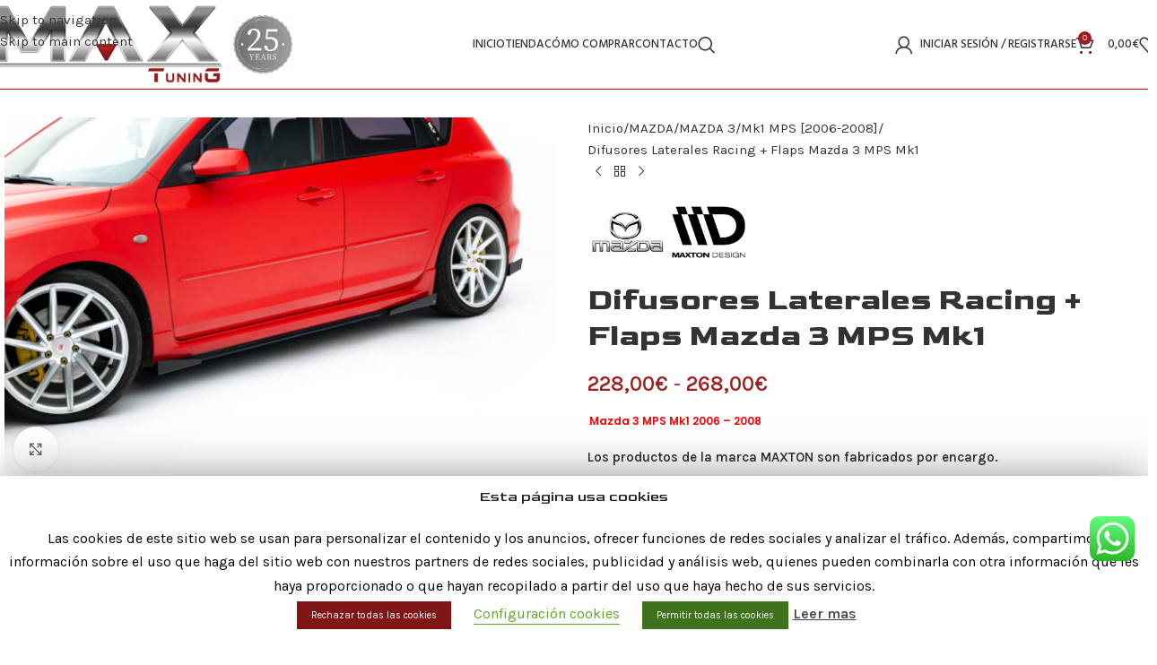

--- FILE ---
content_type: text/html; charset=UTF-8
request_url: https://www.maxtuningshop.com/maxton/difusores-laterales-racing-flaps-mazda-3-mps-mk1/
body_size: 43410
content:
<!DOCTYPE html>
<html lang="es">
<head>
	<meta charset="UTF-8">
	<link rel="profile" href="https://gmpg.org/xfn/11">
	<link rel="pingback" href="https://www.maxtuningshop.com/xmlrpc.php">

	<meta name='robots' content='index, follow, max-image-preview:large, max-snippet:-1, max-video-preview:-1' />

	<!-- This site is optimized with the Yoast SEO plugin v26.7 - https://yoast.com/wordpress/plugins/seo/ -->
	<title>Difusores Laterales Racing + Flaps Mazda 3 MPS Mk1 - Maxtuning Shop</title>
	<link rel="canonical" href="https://www.maxtuningshop.com/maxton/difusores-laterales-racing-flaps-mazda-3-mps-mk1/" />
	<meta property="og:locale" content="es_ES" />
	<meta property="og:type" content="article" />
	<meta property="og:title" content="Difusores Laterales Racing + Flaps Mazda 3 MPS Mk1 - Maxtuning Shop" />
	<meta property="og:description" content=".Mazda 3 MPS Mk1 2006 - 2008    " />
	<meta property="og:url" content="https://www.maxtuningshop.com/maxton/difusores-laterales-racing-flaps-mazda-3-mps-mk1/" />
	<meta property="og:site_name" content="Maxtuning Shop" />
	<meta property="article:modified_time" content="2025-11-30T17:53:39+00:00" />
	<meta property="og:image" content="https://www.maxtuningshop.com/wp-content/uploads/2025/04/MA3MPS1CNC-SD1SF1G.jpg" />
	<meta property="og:image:width" content="1000" />
	<meta property="og:image:height" content="667" />
	<meta property="og:image:type" content="image/jpeg" />
	<meta name="twitter:card" content="summary_large_image" />
	<meta name="twitter:label1" content="Tiempo de lectura" />
	<meta name="twitter:data1" content="1 minuto" />
	<!-- / Yoast SEO plugin. -->


<link rel='dns-prefetch' href='//www.googletagmanager.com' />
<link rel='dns-prefetch' href='//fonts.googleapis.com' />
<link rel="alternate" type="application/rss+xml" title="Maxtuning Shop &raquo; Feed" href="https://www.maxtuningshop.com/feed/" />
<link rel="alternate" type="application/rss+xml" title="Maxtuning Shop &raquo; Feed de los comentarios" href="https://www.maxtuningshop.com/comments/feed/" />
<link rel="alternate" title="oEmbed (JSON)" type="application/json+oembed" href="https://www.maxtuningshop.com/wp-json/oembed/1.0/embed?url=https%3A%2F%2Fwww.maxtuningshop.com%2Fmaxton%2Fdifusores-laterales-racing-flaps-mazda-3-mps-mk1%2F" />
<link rel="alternate" title="oEmbed (XML)" type="text/xml+oembed" href="https://www.maxtuningshop.com/wp-json/oembed/1.0/embed?url=https%3A%2F%2Fwww.maxtuningshop.com%2Fmaxton%2Fdifusores-laterales-racing-flaps-mazda-3-mps-mk1%2F&#038;format=xml" />
<style id='wp-img-auto-sizes-contain-inline-css' type='text/css'>
img:is([sizes=auto i],[sizes^="auto," i]){contain-intrinsic-size:3000px 1500px}
/*# sourceURL=wp-img-auto-sizes-contain-inline-css */
</style>
<link rel='stylesheet' id='ht_ctc_main_css-css' href='https://www.maxtuningshop.com/wp-content/plugins/click-to-chat-for-whatsapp/new/inc/assets/css/main.css?ver=4.35' type='text/css' media='all' />
<style id='wp-block-library-inline-css' type='text/css'>
:root{--wp-block-synced-color:#7a00df;--wp-block-synced-color--rgb:122,0,223;--wp-bound-block-color:var(--wp-block-synced-color);--wp-editor-canvas-background:#ddd;--wp-admin-theme-color:#007cba;--wp-admin-theme-color--rgb:0,124,186;--wp-admin-theme-color-darker-10:#006ba1;--wp-admin-theme-color-darker-10--rgb:0,107,160.5;--wp-admin-theme-color-darker-20:#005a87;--wp-admin-theme-color-darker-20--rgb:0,90,135;--wp-admin-border-width-focus:2px}@media (min-resolution:192dpi){:root{--wp-admin-border-width-focus:1.5px}}.wp-element-button{cursor:pointer}:root .has-very-light-gray-background-color{background-color:#eee}:root .has-very-dark-gray-background-color{background-color:#313131}:root .has-very-light-gray-color{color:#eee}:root .has-very-dark-gray-color{color:#313131}:root .has-vivid-green-cyan-to-vivid-cyan-blue-gradient-background{background:linear-gradient(135deg,#00d084,#0693e3)}:root .has-purple-crush-gradient-background{background:linear-gradient(135deg,#34e2e4,#4721fb 50%,#ab1dfe)}:root .has-hazy-dawn-gradient-background{background:linear-gradient(135deg,#faaca8,#dad0ec)}:root .has-subdued-olive-gradient-background{background:linear-gradient(135deg,#fafae1,#67a671)}:root .has-atomic-cream-gradient-background{background:linear-gradient(135deg,#fdd79a,#004a59)}:root .has-nightshade-gradient-background{background:linear-gradient(135deg,#330968,#31cdcf)}:root .has-midnight-gradient-background{background:linear-gradient(135deg,#020381,#2874fc)}:root{--wp--preset--font-size--normal:16px;--wp--preset--font-size--huge:42px}.has-regular-font-size{font-size:1em}.has-larger-font-size{font-size:2.625em}.has-normal-font-size{font-size:var(--wp--preset--font-size--normal)}.has-huge-font-size{font-size:var(--wp--preset--font-size--huge)}.has-text-align-center{text-align:center}.has-text-align-left{text-align:left}.has-text-align-right{text-align:right}.has-fit-text{white-space:nowrap!important}#end-resizable-editor-section{display:none}.aligncenter{clear:both}.items-justified-left{justify-content:flex-start}.items-justified-center{justify-content:center}.items-justified-right{justify-content:flex-end}.items-justified-space-between{justify-content:space-between}.screen-reader-text{border:0;clip-path:inset(50%);height:1px;margin:-1px;overflow:hidden;padding:0;position:absolute;width:1px;word-wrap:normal!important}.screen-reader-text:focus{background-color:#ddd;clip-path:none;color:#444;display:block;font-size:1em;height:auto;left:5px;line-height:normal;padding:15px 23px 14px;text-decoration:none;top:5px;width:auto;z-index:100000}html :where(.has-border-color){border-style:solid}html :where([style*=border-top-color]){border-top-style:solid}html :where([style*=border-right-color]){border-right-style:solid}html :where([style*=border-bottom-color]){border-bottom-style:solid}html :where([style*=border-left-color]){border-left-style:solid}html :where([style*=border-width]){border-style:solid}html :where([style*=border-top-width]){border-top-style:solid}html :where([style*=border-right-width]){border-right-style:solid}html :where([style*=border-bottom-width]){border-bottom-style:solid}html :where([style*=border-left-width]){border-left-style:solid}html :where(img[class*=wp-image-]){height:auto;max-width:100%}:where(figure){margin:0 0 1em}html :where(.is-position-sticky){--wp-admin--admin-bar--position-offset:var(--wp-admin--admin-bar--height,0px)}@media screen and (max-width:600px){html :where(.is-position-sticky){--wp-admin--admin-bar--position-offset:0px}}

/*# sourceURL=wp-block-library-inline-css */
</style><link rel='stylesheet' id='wc-blocks-style-css' href='https://www.maxtuningshop.com/wp-content/plugins/woocommerce/assets/client/blocks/wc-blocks.css?ver=wc-10.4.3' type='text/css' media='all' />
<style id='global-styles-inline-css' type='text/css'>
:root{--wp--preset--aspect-ratio--square: 1;--wp--preset--aspect-ratio--4-3: 4/3;--wp--preset--aspect-ratio--3-4: 3/4;--wp--preset--aspect-ratio--3-2: 3/2;--wp--preset--aspect-ratio--2-3: 2/3;--wp--preset--aspect-ratio--16-9: 16/9;--wp--preset--aspect-ratio--9-16: 9/16;--wp--preset--color--black: #000000;--wp--preset--color--cyan-bluish-gray: #abb8c3;--wp--preset--color--white: #ffffff;--wp--preset--color--pale-pink: #f78da7;--wp--preset--color--vivid-red: #cf2e2e;--wp--preset--color--luminous-vivid-orange: #ff6900;--wp--preset--color--luminous-vivid-amber: #fcb900;--wp--preset--color--light-green-cyan: #7bdcb5;--wp--preset--color--vivid-green-cyan: #00d084;--wp--preset--color--pale-cyan-blue: #8ed1fc;--wp--preset--color--vivid-cyan-blue: #0693e3;--wp--preset--color--vivid-purple: #9b51e0;--wp--preset--gradient--vivid-cyan-blue-to-vivid-purple: linear-gradient(135deg,rgb(6,147,227) 0%,rgb(155,81,224) 100%);--wp--preset--gradient--light-green-cyan-to-vivid-green-cyan: linear-gradient(135deg,rgb(122,220,180) 0%,rgb(0,208,130) 100%);--wp--preset--gradient--luminous-vivid-amber-to-luminous-vivid-orange: linear-gradient(135deg,rgb(252,185,0) 0%,rgb(255,105,0) 100%);--wp--preset--gradient--luminous-vivid-orange-to-vivid-red: linear-gradient(135deg,rgb(255,105,0) 0%,rgb(207,46,46) 100%);--wp--preset--gradient--very-light-gray-to-cyan-bluish-gray: linear-gradient(135deg,rgb(238,238,238) 0%,rgb(169,184,195) 100%);--wp--preset--gradient--cool-to-warm-spectrum: linear-gradient(135deg,rgb(74,234,220) 0%,rgb(151,120,209) 20%,rgb(207,42,186) 40%,rgb(238,44,130) 60%,rgb(251,105,98) 80%,rgb(254,248,76) 100%);--wp--preset--gradient--blush-light-purple: linear-gradient(135deg,rgb(255,206,236) 0%,rgb(152,150,240) 100%);--wp--preset--gradient--blush-bordeaux: linear-gradient(135deg,rgb(254,205,165) 0%,rgb(254,45,45) 50%,rgb(107,0,62) 100%);--wp--preset--gradient--luminous-dusk: linear-gradient(135deg,rgb(255,203,112) 0%,rgb(199,81,192) 50%,rgb(65,88,208) 100%);--wp--preset--gradient--pale-ocean: linear-gradient(135deg,rgb(255,245,203) 0%,rgb(182,227,212) 50%,rgb(51,167,181) 100%);--wp--preset--gradient--electric-grass: linear-gradient(135deg,rgb(202,248,128) 0%,rgb(113,206,126) 100%);--wp--preset--gradient--midnight: linear-gradient(135deg,rgb(2,3,129) 0%,rgb(40,116,252) 100%);--wp--preset--font-size--small: 13px;--wp--preset--font-size--medium: 20px;--wp--preset--font-size--large: 36px;--wp--preset--font-size--x-large: 42px;--wp--preset--spacing--20: 0.44rem;--wp--preset--spacing--30: 0.67rem;--wp--preset--spacing--40: 1rem;--wp--preset--spacing--50: 1.5rem;--wp--preset--spacing--60: 2.25rem;--wp--preset--spacing--70: 3.38rem;--wp--preset--spacing--80: 5.06rem;--wp--preset--shadow--natural: 6px 6px 9px rgba(0, 0, 0, 0.2);--wp--preset--shadow--deep: 12px 12px 50px rgba(0, 0, 0, 0.4);--wp--preset--shadow--sharp: 6px 6px 0px rgba(0, 0, 0, 0.2);--wp--preset--shadow--outlined: 6px 6px 0px -3px rgb(255, 255, 255), 6px 6px rgb(0, 0, 0);--wp--preset--shadow--crisp: 6px 6px 0px rgb(0, 0, 0);}:where(body) { margin: 0; }.wp-site-blocks > .alignleft { float: left; margin-right: 2em; }.wp-site-blocks > .alignright { float: right; margin-left: 2em; }.wp-site-blocks > .aligncenter { justify-content: center; margin-left: auto; margin-right: auto; }:where(.is-layout-flex){gap: 0.5em;}:where(.is-layout-grid){gap: 0.5em;}.is-layout-flow > .alignleft{float: left;margin-inline-start: 0;margin-inline-end: 2em;}.is-layout-flow > .alignright{float: right;margin-inline-start: 2em;margin-inline-end: 0;}.is-layout-flow > .aligncenter{margin-left: auto !important;margin-right: auto !important;}.is-layout-constrained > .alignleft{float: left;margin-inline-start: 0;margin-inline-end: 2em;}.is-layout-constrained > .alignright{float: right;margin-inline-start: 2em;margin-inline-end: 0;}.is-layout-constrained > .aligncenter{margin-left: auto !important;margin-right: auto !important;}.is-layout-constrained > :where(:not(.alignleft):not(.alignright):not(.alignfull)){margin-left: auto !important;margin-right: auto !important;}body .is-layout-flex{display: flex;}.is-layout-flex{flex-wrap: wrap;align-items: center;}.is-layout-flex > :is(*, div){margin: 0;}body .is-layout-grid{display: grid;}.is-layout-grid > :is(*, div){margin: 0;}body{padding-top: 0px;padding-right: 0px;padding-bottom: 0px;padding-left: 0px;}a:where(:not(.wp-element-button)){text-decoration: none;}:root :where(.wp-element-button, .wp-block-button__link){background-color: #32373c;border-width: 0;color: #fff;font-family: inherit;font-size: inherit;font-style: inherit;font-weight: inherit;letter-spacing: inherit;line-height: inherit;padding-top: calc(0.667em + 2px);padding-right: calc(1.333em + 2px);padding-bottom: calc(0.667em + 2px);padding-left: calc(1.333em + 2px);text-decoration: none;text-transform: inherit;}.has-black-color{color: var(--wp--preset--color--black) !important;}.has-cyan-bluish-gray-color{color: var(--wp--preset--color--cyan-bluish-gray) !important;}.has-white-color{color: var(--wp--preset--color--white) !important;}.has-pale-pink-color{color: var(--wp--preset--color--pale-pink) !important;}.has-vivid-red-color{color: var(--wp--preset--color--vivid-red) !important;}.has-luminous-vivid-orange-color{color: var(--wp--preset--color--luminous-vivid-orange) !important;}.has-luminous-vivid-amber-color{color: var(--wp--preset--color--luminous-vivid-amber) !important;}.has-light-green-cyan-color{color: var(--wp--preset--color--light-green-cyan) !important;}.has-vivid-green-cyan-color{color: var(--wp--preset--color--vivid-green-cyan) !important;}.has-pale-cyan-blue-color{color: var(--wp--preset--color--pale-cyan-blue) !important;}.has-vivid-cyan-blue-color{color: var(--wp--preset--color--vivid-cyan-blue) !important;}.has-vivid-purple-color{color: var(--wp--preset--color--vivid-purple) !important;}.has-black-background-color{background-color: var(--wp--preset--color--black) !important;}.has-cyan-bluish-gray-background-color{background-color: var(--wp--preset--color--cyan-bluish-gray) !important;}.has-white-background-color{background-color: var(--wp--preset--color--white) !important;}.has-pale-pink-background-color{background-color: var(--wp--preset--color--pale-pink) !important;}.has-vivid-red-background-color{background-color: var(--wp--preset--color--vivid-red) !important;}.has-luminous-vivid-orange-background-color{background-color: var(--wp--preset--color--luminous-vivid-orange) !important;}.has-luminous-vivid-amber-background-color{background-color: var(--wp--preset--color--luminous-vivid-amber) !important;}.has-light-green-cyan-background-color{background-color: var(--wp--preset--color--light-green-cyan) !important;}.has-vivid-green-cyan-background-color{background-color: var(--wp--preset--color--vivid-green-cyan) !important;}.has-pale-cyan-blue-background-color{background-color: var(--wp--preset--color--pale-cyan-blue) !important;}.has-vivid-cyan-blue-background-color{background-color: var(--wp--preset--color--vivid-cyan-blue) !important;}.has-vivid-purple-background-color{background-color: var(--wp--preset--color--vivid-purple) !important;}.has-black-border-color{border-color: var(--wp--preset--color--black) !important;}.has-cyan-bluish-gray-border-color{border-color: var(--wp--preset--color--cyan-bluish-gray) !important;}.has-white-border-color{border-color: var(--wp--preset--color--white) !important;}.has-pale-pink-border-color{border-color: var(--wp--preset--color--pale-pink) !important;}.has-vivid-red-border-color{border-color: var(--wp--preset--color--vivid-red) !important;}.has-luminous-vivid-orange-border-color{border-color: var(--wp--preset--color--luminous-vivid-orange) !important;}.has-luminous-vivid-amber-border-color{border-color: var(--wp--preset--color--luminous-vivid-amber) !important;}.has-light-green-cyan-border-color{border-color: var(--wp--preset--color--light-green-cyan) !important;}.has-vivid-green-cyan-border-color{border-color: var(--wp--preset--color--vivid-green-cyan) !important;}.has-pale-cyan-blue-border-color{border-color: var(--wp--preset--color--pale-cyan-blue) !important;}.has-vivid-cyan-blue-border-color{border-color: var(--wp--preset--color--vivid-cyan-blue) !important;}.has-vivid-purple-border-color{border-color: var(--wp--preset--color--vivid-purple) !important;}.has-vivid-cyan-blue-to-vivid-purple-gradient-background{background: var(--wp--preset--gradient--vivid-cyan-blue-to-vivid-purple) !important;}.has-light-green-cyan-to-vivid-green-cyan-gradient-background{background: var(--wp--preset--gradient--light-green-cyan-to-vivid-green-cyan) !important;}.has-luminous-vivid-amber-to-luminous-vivid-orange-gradient-background{background: var(--wp--preset--gradient--luminous-vivid-amber-to-luminous-vivid-orange) !important;}.has-luminous-vivid-orange-to-vivid-red-gradient-background{background: var(--wp--preset--gradient--luminous-vivid-orange-to-vivid-red) !important;}.has-very-light-gray-to-cyan-bluish-gray-gradient-background{background: var(--wp--preset--gradient--very-light-gray-to-cyan-bluish-gray) !important;}.has-cool-to-warm-spectrum-gradient-background{background: var(--wp--preset--gradient--cool-to-warm-spectrum) !important;}.has-blush-light-purple-gradient-background{background: var(--wp--preset--gradient--blush-light-purple) !important;}.has-blush-bordeaux-gradient-background{background: var(--wp--preset--gradient--blush-bordeaux) !important;}.has-luminous-dusk-gradient-background{background: var(--wp--preset--gradient--luminous-dusk) !important;}.has-pale-ocean-gradient-background{background: var(--wp--preset--gradient--pale-ocean) !important;}.has-electric-grass-gradient-background{background: var(--wp--preset--gradient--electric-grass) !important;}.has-midnight-gradient-background{background: var(--wp--preset--gradient--midnight) !important;}.has-small-font-size{font-size: var(--wp--preset--font-size--small) !important;}.has-medium-font-size{font-size: var(--wp--preset--font-size--medium) !important;}.has-large-font-size{font-size: var(--wp--preset--font-size--large) !important;}.has-x-large-font-size{font-size: var(--wp--preset--font-size--x-large) !important;}
/*# sourceURL=global-styles-inline-css */
</style>

<link rel='stylesheet' id='cookie-law-info-css' href='https://www.maxtuningshop.com/wp-content/plugins/cookies-nlocal/public/css/cookie-law-info-public.css?ver=1.8.7' type='text/css' media='all' />
<link rel='stylesheet' id='cookie-law-info-gdpr-css' href='https://www.maxtuningshop.com/wp-content/plugins/cookies-nlocal/public/css/cookie-law-info-gdpr.css?ver=1.8.7' type='text/css' media='all' />
<style id='woocommerce-inline-inline-css' type='text/css'>
.woocommerce form .form-row .required { visibility: visible; }
/*# sourceURL=woocommerce-inline-inline-css */
</style>
<link rel='stylesheet' id='gateway-css' href='https://www.maxtuningshop.com/wp-content/plugins/woocommerce-paypal-payments/modules/ppcp-button/assets/css/gateway.css?ver=3.3.2' type='text/css' media='all' />
<link rel='stylesheet' id='google_fonts-css' href='https://fonts.googleapis.com/css2?family=Goldman%3Awght%40400%3B700&#038;ver=6.9' type='text/css' media='all' />
<link rel='stylesheet' id='flexible-shipping-free-shipping-css' href='https://www.maxtuningshop.com/wp-content/plugins/flexible-shipping/assets/dist/css/free-shipping.css?ver=6.5.3.2' type='text/css' media='all' />
<link rel='stylesheet' id='cf7cf-style-css' href='https://www.maxtuningshop.com/wp-content/plugins/cf7-conditional-fields/style.css?ver=2.6.7' type='text/css' media='all' />
<link rel='stylesheet' id='wd-widget-price-filter-css' href='https://www.maxtuningshop.com/wp-content/themes/woodmart/css/parts/woo-widget-price-filter.min.css?ver=8.3.8' type='text/css' media='all' />
<link rel='stylesheet' id='wd-widget-woo-other-css' href='https://www.maxtuningshop.com/wp-content/themes/woodmart/css/parts/woo-widget-other.min.css?ver=8.3.8' type='text/css' media='all' />
<link rel='stylesheet' id='js_composer_front-css' href='https://www.maxtuningshop.com/wp-content/plugins/js_composer/assets/css/js_composer.min.css?ver=8.7.2' type='text/css' media='all' />
<link rel='stylesheet' id='wd-style-base-css' href='https://www.maxtuningshop.com/wp-content/themes/woodmart/css/parts/base.min.css?ver=8.3.8' type='text/css' media='all' />
<link rel='stylesheet' id='wd-helpers-wpb-elem-css' href='https://www.maxtuningshop.com/wp-content/themes/woodmart/css/parts/helpers-wpb-elem.min.css?ver=8.3.8' type='text/css' media='all' />
<link rel='stylesheet' id='wd-woo-paypal-payments-css' href='https://www.maxtuningshop.com/wp-content/themes/woodmart/css/parts/int-woo-paypal-payments.min.css?ver=8.3.8' type='text/css' media='all' />
<link rel='stylesheet' id='wd-wpbakery-base-css' href='https://www.maxtuningshop.com/wp-content/themes/woodmart/css/parts/int-wpb-base.min.css?ver=8.3.8' type='text/css' media='all' />
<link rel='stylesheet' id='wd-wpbakery-base-deprecated-css' href='https://www.maxtuningshop.com/wp-content/themes/woodmart/css/parts/int-wpb-base-deprecated.min.css?ver=8.3.8' type='text/css' media='all' />
<link rel='stylesheet' id='wd-notices-fixed-css' href='https://www.maxtuningshop.com/wp-content/themes/woodmart/css/parts/woo-opt-sticky-notices-old.min.css?ver=8.3.8' type='text/css' media='all' />
<link rel='stylesheet' id='wd-woocommerce-base-css' href='https://www.maxtuningshop.com/wp-content/themes/woodmart/css/parts/woocommerce-base.min.css?ver=8.3.8' type='text/css' media='all' />
<link rel='stylesheet' id='wd-mod-star-rating-css' href='https://www.maxtuningshop.com/wp-content/themes/woodmart/css/parts/mod-star-rating.min.css?ver=8.3.8' type='text/css' media='all' />
<link rel='stylesheet' id='wd-woocommerce-block-notices-css' href='https://www.maxtuningshop.com/wp-content/themes/woodmart/css/parts/woo-mod-block-notices.min.css?ver=8.3.8' type='text/css' media='all' />
<link rel='stylesheet' id='wd-woo-mod-quantity-css' href='https://www.maxtuningshop.com/wp-content/themes/woodmart/css/parts/woo-mod-quantity.min.css?ver=8.3.8' type='text/css' media='all' />
<link rel='stylesheet' id='wd-woo-single-prod-el-base-css' href='https://www.maxtuningshop.com/wp-content/themes/woodmart/css/parts/woo-single-prod-el-base.min.css?ver=8.3.8' type='text/css' media='all' />
<link rel='stylesheet' id='wd-woo-mod-stock-status-css' href='https://www.maxtuningshop.com/wp-content/themes/woodmart/css/parts/woo-mod-stock-status.min.css?ver=8.3.8' type='text/css' media='all' />
<link rel='stylesheet' id='wd-woo-opt-hide-larger-price-css' href='https://www.maxtuningshop.com/wp-content/themes/woodmart/css/parts/woo-opt-hide-larger-price.min.css?ver=8.3.8' type='text/css' media='all' />
<link rel='stylesheet' id='wd-woo-mod-shop-attributes-css' href='https://www.maxtuningshop.com/wp-content/themes/woodmart/css/parts/woo-mod-shop-attributes.min.css?ver=8.3.8' type='text/css' media='all' />
<link rel='stylesheet' id='wd-wp-blocks-css' href='https://www.maxtuningshop.com/wp-content/themes/woodmart/css/parts/wp-blocks.min.css?ver=8.3.8' type='text/css' media='all' />
<link rel='stylesheet' id='child-style-css' href='https://www.maxtuningshop.com/wp-content/themes/woodmart-child/style.css?ver=8.3.8' type='text/css' media='all' />
<link rel='stylesheet' id='wd-header-base-css' href='https://www.maxtuningshop.com/wp-content/themes/woodmart/css/parts/header-base.min.css?ver=8.3.8' type='text/css' media='all' />
<link rel='stylesheet' id='wd-mod-tools-css' href='https://www.maxtuningshop.com/wp-content/themes/woodmart/css/parts/mod-tools.min.css?ver=8.3.8' type='text/css' media='all' />
<link rel='stylesheet' id='wd-header-search-css' href='https://www.maxtuningshop.com/wp-content/themes/woodmart/css/parts/header-el-search.min.css?ver=8.3.8' type='text/css' media='all' />
<link rel='stylesheet' id='wd-woo-mod-login-form-css' href='https://www.maxtuningshop.com/wp-content/themes/woodmart/css/parts/woo-mod-login-form.min.css?ver=8.3.8' type='text/css' media='all' />
<link rel='stylesheet' id='wd-header-my-account-css' href='https://www.maxtuningshop.com/wp-content/themes/woodmart/css/parts/header-el-my-account.min.css?ver=8.3.8' type='text/css' media='all' />
<link rel='stylesheet' id='wd-header-cart-side-css' href='https://www.maxtuningshop.com/wp-content/themes/woodmart/css/parts/header-el-cart-side.min.css?ver=8.3.8' type='text/css' media='all' />
<link rel='stylesheet' id='wd-header-cart-css' href='https://www.maxtuningshop.com/wp-content/themes/woodmart/css/parts/header-el-cart.min.css?ver=8.3.8' type='text/css' media='all' />
<link rel='stylesheet' id='wd-widget-shopping-cart-css' href='https://www.maxtuningshop.com/wp-content/themes/woodmart/css/parts/woo-widget-shopping-cart.min.css?ver=8.3.8' type='text/css' media='all' />
<link rel='stylesheet' id='wd-widget-product-list-css' href='https://www.maxtuningshop.com/wp-content/themes/woodmart/css/parts/woo-widget-product-list.min.css?ver=8.3.8' type='text/css' media='all' />
<link rel='stylesheet' id='wd-header-elements-base-css' href='https://www.maxtuningshop.com/wp-content/themes/woodmart/css/parts/header-el-base.min.css?ver=8.3.8' type='text/css' media='all' />
<link rel='stylesheet' id='wd-header-mobile-nav-dropdown-css' href='https://www.maxtuningshop.com/wp-content/themes/woodmart/css/parts/header-el-mobile-nav-dropdown.min.css?ver=8.3.8' type='text/css' media='all' />
<link rel='stylesheet' id='wd-header-search-form-css' href='https://www.maxtuningshop.com/wp-content/themes/woodmart/css/parts/header-el-search-form.min.css?ver=8.3.8' type='text/css' media='all' />
<link rel='stylesheet' id='wd-wd-search-form-css' href='https://www.maxtuningshop.com/wp-content/themes/woodmart/css/parts/wd-search-form.min.css?ver=8.3.8' type='text/css' media='all' />
<link rel='stylesheet' id='wd-wd-search-results-css' href='https://www.maxtuningshop.com/wp-content/themes/woodmart/css/parts/wd-search-results.min.css?ver=8.3.8' type='text/css' media='all' />
<link rel='stylesheet' id='wd-wd-search-dropdown-css' href='https://www.maxtuningshop.com/wp-content/themes/woodmart/css/parts/wd-search-dropdown.min.css?ver=8.3.8' type='text/css' media='all' />
<link rel='stylesheet' id='wd-page-title-css' href='https://www.maxtuningshop.com/wp-content/themes/woodmart/css/parts/page-title.min.css?ver=8.3.8' type='text/css' media='all' />
<link rel='stylesheet' id='wd-woo-single-prod-predefined-css' href='https://www.maxtuningshop.com/wp-content/themes/woodmart/css/parts/woo-single-prod-predefined.min.css?ver=8.3.8' type='text/css' media='all' />
<link rel='stylesheet' id='wd-woo-single-prod-and-quick-view-predefined-css' href='https://www.maxtuningshop.com/wp-content/themes/woodmart/css/parts/woo-single-prod-and-quick-view-predefined.min.css?ver=8.3.8' type='text/css' media='all' />
<link rel='stylesheet' id='wd-woo-single-prod-el-tabs-predefined-css' href='https://www.maxtuningshop.com/wp-content/themes/woodmart/css/parts/woo-single-prod-el-tabs-predefined.min.css?ver=8.3.8' type='text/css' media='all' />
<link rel='stylesheet' id='wd-woo-single-prod-opt-base-css' href='https://www.maxtuningshop.com/wp-content/themes/woodmart/css/parts/woo-single-prod-opt-base.min.css?ver=8.3.8' type='text/css' media='all' />
<link rel='stylesheet' id='wd-woo-single-prod-el-gallery-css' href='https://www.maxtuningshop.com/wp-content/themes/woodmart/css/parts/woo-single-prod-el-gallery.min.css?ver=8.3.8' type='text/css' media='all' />
<link rel='stylesheet' id='wd-swiper-css' href='https://www.maxtuningshop.com/wp-content/themes/woodmart/css/parts/lib-swiper.min.css?ver=8.3.8' type='text/css' media='all' />
<link rel='stylesheet' id='wd-swiper-arrows-css' href='https://www.maxtuningshop.com/wp-content/themes/woodmart/css/parts/lib-swiper-arrows.min.css?ver=8.3.8' type='text/css' media='all' />
<link rel='stylesheet' id='wd-photoswipe-css' href='https://www.maxtuningshop.com/wp-content/themes/woodmart/css/parts/lib-photoswipe.min.css?ver=8.3.8' type='text/css' media='all' />
<link rel='stylesheet' id='wd-woo-single-prod-el-navigation-css' href='https://www.maxtuningshop.com/wp-content/themes/woodmart/css/parts/woo-single-prod-el-navigation.min.css?ver=8.3.8' type='text/css' media='all' />
<link rel='stylesheet' id='wd-woo-mod-variation-form-css' href='https://www.maxtuningshop.com/wp-content/themes/woodmart/css/parts/woo-mod-variation-form.min.css?ver=8.3.8' type='text/css' media='all' />
<link rel='stylesheet' id='wd-woo-mod-swatches-base-css' href='https://www.maxtuningshop.com/wp-content/themes/woodmart/css/parts/woo-mod-swatches-base.min.css?ver=8.3.8' type='text/css' media='all' />
<link rel='stylesheet' id='wd-woo-mod-variation-form-single-css' href='https://www.maxtuningshop.com/wp-content/themes/woodmart/css/parts/woo-mod-variation-form-single.min.css?ver=8.3.8' type='text/css' media='all' />
<link rel='stylesheet' id='wd-woo-mod-swatches-style-1-css' href='https://www.maxtuningshop.com/wp-content/themes/woodmart/css/parts/woo-mod-swatches-style-1.min.css?ver=8.3.8' type='text/css' media='all' />
<link rel='stylesheet' id='wd-woo-mod-swatches-dis-1-css' href='https://www.maxtuningshop.com/wp-content/themes/woodmart/css/parts/woo-mod-swatches-dis-style-1.min.css?ver=8.3.8' type='text/css' media='all' />
<link rel='stylesheet' id='wd-social-icons-css' href='https://www.maxtuningshop.com/wp-content/themes/woodmart/css/parts/el-social-icons.min.css?ver=8.3.8' type='text/css' media='all' />
<link rel='stylesheet' id='wd-tabs-css' href='https://www.maxtuningshop.com/wp-content/themes/woodmart/css/parts/el-tabs.min.css?ver=8.3.8' type='text/css' media='all' />
<link rel='stylesheet' id='wd-woo-single-prod-el-tabs-opt-layout-tabs-css' href='https://www.maxtuningshop.com/wp-content/themes/woodmart/css/parts/woo-single-prod-el-tabs-opt-layout-tabs.min.css?ver=8.3.8' type='text/css' media='all' />
<link rel='stylesheet' id='wd-accordion-css' href='https://www.maxtuningshop.com/wp-content/themes/woodmart/css/parts/el-accordion.min.css?ver=8.3.8' type='text/css' media='all' />
<link rel='stylesheet' id='wd-accordion-elem-wpb-css' href='https://www.maxtuningshop.com/wp-content/themes/woodmart/css/parts/el-accordion-wpb-elem.min.css?ver=8.3.8' type='text/css' media='all' />
<link rel='stylesheet' id='wd-section-title-css' href='https://www.maxtuningshop.com/wp-content/themes/woodmart/css/parts/el-section-title.min.css?ver=8.3.8' type='text/css' media='all' />
<link rel='stylesheet' id='wd-mod-highlighted-text-css' href='https://www.maxtuningshop.com/wp-content/themes/woodmart/css/parts/mod-highlighted-text.min.css?ver=8.3.8' type='text/css' media='all' />
<link rel='stylesheet' id='wd-info-box-css' href='https://www.maxtuningshop.com/wp-content/themes/woodmart/css/parts/el-info-box.min.css?ver=8.3.8' type='text/css' media='all' />
<link rel='stylesheet' id='wd-product-loop-css' href='https://www.maxtuningshop.com/wp-content/themes/woodmart/css/parts/woo-product-loop.min.css?ver=8.3.8' type='text/css' media='all' />
<link rel='stylesheet' id='wd-product-loop-quick-css' href='https://www.maxtuningshop.com/wp-content/themes/woodmart/css/parts/woo-product-loop-quick.min.css?ver=8.3.8' type='text/css' media='all' />
<link rel='stylesheet' id='wd-woo-mod-add-btn-replace-css' href='https://www.maxtuningshop.com/wp-content/themes/woodmart/css/parts/woo-mod-add-btn-replace.min.css?ver=8.3.8' type='text/css' media='all' />
<link rel='stylesheet' id='wd-mfp-popup-css' href='https://www.maxtuningshop.com/wp-content/themes/woodmart/css/parts/lib-magnific-popup.min.css?ver=8.3.8' type='text/css' media='all' />
<link rel='stylesheet' id='wd-mod-animations-transform-css' href='https://www.maxtuningshop.com/wp-content/themes/woodmart/css/parts/mod-animations-transform.min.css?ver=8.3.8' type='text/css' media='all' />
<link rel='stylesheet' id='wd-mod-transform-css' href='https://www.maxtuningshop.com/wp-content/themes/woodmart/css/parts/mod-transform.min.css?ver=8.3.8' type='text/css' media='all' />
<link rel='stylesheet' id='wd-swiper-pagin-css' href='https://www.maxtuningshop.com/wp-content/themes/woodmart/css/parts/lib-swiper-pagin.min.css?ver=8.3.8' type='text/css' media='all' />
<link rel='stylesheet' id='wd-footer-base-css' href='https://www.maxtuningshop.com/wp-content/themes/woodmart/css/parts/footer-base.min.css?ver=8.3.8' type='text/css' media='all' />
<link rel='stylesheet' id='wd-widget-nav-css' href='https://www.maxtuningshop.com/wp-content/themes/woodmart/css/parts/widget-nav.min.css?ver=8.3.8' type='text/css' media='all' />
<link rel='stylesheet' id='wd-scroll-top-css' href='https://www.maxtuningshop.com/wp-content/themes/woodmart/css/parts/opt-scrolltotop.min.css?ver=8.3.8' type='text/css' media='all' />
<link rel='stylesheet' id='wd-header-search-fullscreen-css' href='https://www.maxtuningshop.com/wp-content/themes/woodmart/css/parts/header-el-search-fullscreen-general.min.css?ver=8.3.8' type='text/css' media='all' />
<link rel='stylesheet' id='wd-header-search-fullscreen-1-css' href='https://www.maxtuningshop.com/wp-content/themes/woodmart/css/parts/header-el-search-fullscreen-1.min.css?ver=8.3.8' type='text/css' media='all' />
<link rel='stylesheet' id='wd-header-my-account-sidebar-css' href='https://www.maxtuningshop.com/wp-content/themes/woodmart/css/parts/header-el-my-account-sidebar.min.css?ver=8.3.8' type='text/css' media='all' />
<link rel='stylesheet' id='xts-google-fonts-css' href='https://fonts.googleapis.com/css?family=Karla%3A400%2C600%7CPoppins%3A400%2C600%2C300%7CHind%3A400%2C600%2C500%7CLato%3A400%2C700&#038;ver=8.3.8' type='text/css' media='all' />
<script type="text/javascript" src="https://www.maxtuningshop.com/wp-includes/js/jquery/jquery.min.js?ver=3.7.1" id="jquery-core-js"></script>
<script type="text/javascript" id="cookie-law-info-js-extra">
/* <![CDATA[ */
var Cli_Data = {"nn_cookie_ids":["__utma","__utmb","__utmc","__utmt","__utmz"],"cookielist":[]};
var log_object = {"ajax_url":"https://www.maxtuningshop.com/wp-admin/admin-ajax.php"};
//# sourceURL=cookie-law-info-js-extra
/* ]]> */
</script>
<script type="text/javascript" src="https://www.maxtuningshop.com/wp-content/plugins/cookies-nlocal/public/js/cookie-law-info-public.js?ver=1.8.7" id="cookie-law-info-js"></script>
<script type="text/javascript" src="https://www.maxtuningshop.com/wp-content/plugins/woocommerce/assets/js/jquery-blockui/jquery.blockUI.min.js?ver=2.7.0-wc.10.4.3" id="wc-jquery-blockui-js" data-wp-strategy="defer"></script>
<script type="text/javascript" id="wc-add-to-cart-js-extra">
/* <![CDATA[ */
var wc_add_to_cart_params = {"ajax_url":"/wp-admin/admin-ajax.php","wc_ajax_url":"/?wc-ajax=%%endpoint%%","i18n_view_cart":"Ver carrito","cart_url":"https://www.maxtuningshop.com/carrito/","is_cart":"","cart_redirect_after_add":"no"};
//# sourceURL=wc-add-to-cart-js-extra
/* ]]> */
</script>
<script type="text/javascript" src="https://www.maxtuningshop.com/wp-content/plugins/woocommerce/assets/js/frontend/add-to-cart.min.js?ver=10.4.3" id="wc-add-to-cart-js" data-wp-strategy="defer"></script>
<script type="text/javascript" src="https://www.maxtuningshop.com/wp-content/plugins/woocommerce/assets/js/zoom/jquery.zoom.min.js?ver=1.7.21-wc.10.4.3" id="wc-zoom-js" defer="defer" data-wp-strategy="defer"></script>
<script type="text/javascript" id="wc-single-product-js-extra">
/* <![CDATA[ */
var wc_single_product_params = {"i18n_required_rating_text":"Por favor elige una puntuaci\u00f3n","i18n_rating_options":["1 de 5 estrellas","2 de 5 estrellas","3 de 5 estrellas","4 de 5 estrellas","5 de 5 estrellas"],"i18n_product_gallery_trigger_text":"Ver galer\u00eda de im\u00e1genes a pantalla completa","review_rating_required":"yes","flexslider":{"rtl":false,"animation":"slide","smoothHeight":true,"directionNav":false,"controlNav":"thumbnails","slideshow":false,"animationSpeed":500,"animationLoop":false,"allowOneSlide":false},"zoom_enabled":"","zoom_options":[],"photoswipe_enabled":"","photoswipe_options":{"shareEl":false,"closeOnScroll":false,"history":false,"hideAnimationDuration":0,"showAnimationDuration":0},"flexslider_enabled":""};
//# sourceURL=wc-single-product-js-extra
/* ]]> */
</script>
<script type="text/javascript" src="https://www.maxtuningshop.com/wp-content/plugins/woocommerce/assets/js/frontend/single-product.min.js?ver=10.4.3" id="wc-single-product-js" defer="defer" data-wp-strategy="defer"></script>
<script type="text/javascript" src="https://www.maxtuningshop.com/wp-content/plugins/woocommerce/assets/js/js-cookie/js.cookie.min.js?ver=2.1.4-wc.10.4.3" id="wc-js-cookie-js" defer="defer" data-wp-strategy="defer"></script>
<script type="text/javascript" id="woocommerce-js-extra">
/* <![CDATA[ */
var woocommerce_params = {"ajax_url":"/wp-admin/admin-ajax.php","wc_ajax_url":"/?wc-ajax=%%endpoint%%","i18n_password_show":"Mostrar contrase\u00f1a","i18n_password_hide":"Ocultar contrase\u00f1a"};
//# sourceURL=woocommerce-js-extra
/* ]]> */
</script>
<script type="text/javascript" src="https://www.maxtuningshop.com/wp-content/plugins/woocommerce/assets/js/frontend/woocommerce.min.js?ver=10.4.3" id="woocommerce-js" defer="defer" data-wp-strategy="defer"></script>
<script type="text/javascript" src="https://www.maxtuningshop.com/wp-content/plugins/js_composer/assets/js/vendors/woocommerce-add-to-cart.js?ver=8.7.2" id="vc_woocommerce-add-to-cart-js-js"></script>

<!-- Fragmento de código de la etiqueta de Google (gtag.js) añadida por Site Kit -->
<!-- Fragmento de código de Google Analytics añadido por Site Kit -->
<script type="text/javascript" src="https://www.googletagmanager.com/gtag/js?id=G-FBLBDEYFJV" id="google_gtagjs-js" async></script>
<script type="text/javascript" id="google_gtagjs-js-after">
/* <![CDATA[ */
window.dataLayer = window.dataLayer || [];function gtag(){dataLayer.push(arguments);}
gtag("set","linker",{"domains":["www.maxtuningshop.com"]});
gtag("js", new Date());
gtag("set", "developer_id.dZTNiMT", true);
gtag("config", "G-FBLBDEYFJV");
//# sourceURL=google_gtagjs-js-after
/* ]]> */
</script>
<script type="text/javascript" src="https://www.maxtuningshop.com/wp-content/themes/woodmart/js/libs/device.min.js?ver=8.3.8" id="wd-device-library-js"></script>
<script type="text/javascript" src="https://www.maxtuningshop.com/wp-content/themes/woodmart/js/scripts/global/scrollBar.min.js?ver=8.3.8" id="wd-scrollbar-js"></script>
<script></script><link rel="https://api.w.org/" href="https://www.maxtuningshop.com/wp-json/" /><link rel="alternate" title="JSON" type="application/json" href="https://www.maxtuningshop.com/wp-json/wp/v2/product/50217" /><link rel="EditURI" type="application/rsd+xml" title="RSD" href="https://www.maxtuningshop.com/xmlrpc.php?rsd" />
<meta name="generator" content="WordPress 6.9" />
<meta name="generator" content="WooCommerce 10.4.3" />
<link rel='shortlink' href='https://www.maxtuningshop.com/?p=50217' />
<meta name="generator" content="Site Kit by Google 1.170.0" /><meta name="generator" content="performance-lab 4.0.1; plugins: ">
<!-- This site is powered by WooCommerce Redsys Gateway Light v.3.0.6 - https://es.wordpress.org/plugins/woo-redsys-gateway-light/ -->					<meta name="viewport" content="width=device-width, initial-scale=1.0, maximum-scale=1.0, user-scalable=no">
											<link rel="preload" as="font" href="https://www.maxtuningshop.com/wp-content/themes/woodmart/fonts/woodmart-font-1-400.woff2?v=8.3.8" type="font/woff2" crossorigin>
						<noscript><style>.woocommerce-product-gallery{ opacity: 1 !important; }</style></noscript>
	<meta name="generator" content="Powered by WPBakery Page Builder - drag and drop page builder for WordPress."/>
<link rel="icon" href="https://www.maxtuningshop.com/wp-content/uploads/2020/12/cropped-icono-32x32.png" sizes="32x32" />
<link rel="icon" href="https://www.maxtuningshop.com/wp-content/uploads/2020/12/cropped-icono-192x192.png" sizes="192x192" />
<link rel="apple-touch-icon" href="https://www.maxtuningshop.com/wp-content/uploads/2020/12/cropped-icono-180x180.png" />
<meta name="msapplication-TileImage" content="https://www.maxtuningshop.com/wp-content/uploads/2020/12/cropped-icono-270x270.png" />
<style>
		
		</style><noscript><style> .wpb_animate_when_almost_visible { opacity: 1; }</style></noscript>			<style id="wd-style-header_386875-css" data-type="wd-style-header_386875">
				:root{
	--wd-top-bar-h: 40px;
	--wd-top-bar-sm-h: .00001px;
	--wd-top-bar-sticky-h: .00001px;
	--wd-top-bar-brd-w: .00001px;

	--wd-header-general-h: 100px;
	--wd-header-general-sm-h: 99px;
	--wd-header-general-sticky-h: 60px;
	--wd-header-general-brd-w: 1px;

	--wd-header-bottom-h: 31px;
	--wd-header-bottom-sm-h: 45px;
	--wd-header-bottom-sticky-h: .00001px;
	--wd-header-bottom-brd-w: .00001px;

	--wd-header-clone-h: .00001px;

	--wd-header-brd-w: calc(var(--wd-top-bar-brd-w) + var(--wd-header-general-brd-w) + var(--wd-header-bottom-brd-w));
	--wd-header-h: calc(var(--wd-top-bar-h) + var(--wd-header-general-h) + var(--wd-header-bottom-h) + var(--wd-header-brd-w));
	--wd-header-sticky-h: calc(var(--wd-top-bar-sticky-h) + var(--wd-header-general-sticky-h) + var(--wd-header-bottom-sticky-h) + var(--wd-header-clone-h) + var(--wd-header-brd-w));
	--wd-header-sm-h: calc(var(--wd-top-bar-sm-h) + var(--wd-header-general-sm-h) + var(--wd-header-bottom-sm-h) + var(--wd-header-brd-w));
}

.whb-top-bar .wd-dropdown {
	margin-top: -1px;
}

.whb-top-bar .wd-dropdown:after {
	height: 10px;
}


.whb-sticked .whb-general-header .wd-dropdown:not(.sub-sub-menu) {
	margin-top: 9px;
}

.whb-sticked .whb-general-header .wd-dropdown:not(.sub-sub-menu):after {
	height: 20px;
}


:root:has(.whb-general-header.whb-border-boxed) {
	--wd-header-general-brd-w: .00001px;
}

@media (max-width: 1024px) {
:root:has(.whb-general-header.whb-hidden-mobile) {
	--wd-header-general-brd-w: .00001px;
}
}


.whb-header-bottom .wd-dropdown {
	margin-top: -5.5px;
}

.whb-header-bottom .wd-dropdown:after {
	height: 5.5px;
}



		
.whb-top-bar {
	background-color: rgba(255, 255, 255, 1);
}

.whb-5yn4p2dpwklzf6w5qknb form.searchform {
	--wd-form-height: 46px;
}.whb-general-header-inner { border-color: rgba(208, 2, 27, 1);border-bottom-width: 1px;border-bottom-style: solid; }
.whb-general-header {
	background-color: rgba(255, 255, 255, 1);
}

.whb-jdqktbjrvv94cwflijaj form.searchform {
	--wd-form-height: 42px;
}
.whb-header-bottom {
	border-bottom-width: 0px;border-bottom-style: solid;
}
			</style>
						<style id="wd-style-theme_settings_default-css" data-type="wd-style-theme_settings_default">
				@font-face {
	font-weight: normal;
	font-style: normal;
	font-family: "woodmart-font";
	src: url("//www.maxtuningshop.com/wp-content/themes/woodmart/fonts/woodmart-font-1-400.woff2?v=8.3.8") format("woff2");
}

@font-face {
	font-family: "star";
	font-weight: 400;
	font-style: normal;
	src: url("//www.maxtuningshop.com/wp-content/plugins/woocommerce/assets/fonts/star.eot?#iefix") format("embedded-opentype"), url("//www.maxtuningshop.com/wp-content/plugins/woocommerce/assets/fonts/star.woff") format("woff"), url("//www.maxtuningshop.com/wp-content/plugins/woocommerce/assets/fonts/star.ttf") format("truetype"), url("//www.maxtuningshop.com/wp-content/plugins/woocommerce/assets/fonts/star.svg#star") format("svg");
}

@font-face {
	font-family: "WooCommerce";
	font-weight: 400;
	font-style: normal;
	src: url("//www.maxtuningshop.com/wp-content/plugins/woocommerce/assets/fonts/WooCommerce.eot?#iefix") format("embedded-opentype"), url("//www.maxtuningshop.com/wp-content/plugins/woocommerce/assets/fonts/WooCommerce.woff") format("woff"), url("//www.maxtuningshop.com/wp-content/plugins/woocommerce/assets/fonts/WooCommerce.ttf") format("truetype"), url("//www.maxtuningshop.com/wp-content/plugins/woocommerce/assets/fonts/WooCommerce.svg#WooCommerce") format("svg");
}

:root {
	--wd-text-font: "Karla", Arial, Helvetica, sans-serif;
	--wd-text-font-weight: 400;
	--wd-text-color: #333333;
	--wd-text-font-size: 15px;
	--wd-title-font: "Poppins", Arial, Helvetica, sans-serif;
	--wd-title-font-weight: 300;
	--wd-title-color: #242424;
	--wd-entities-title-font: "Hind", Arial, Helvetica, sans-serif;
	--wd-entities-title-font-weight: 600;
	--wd-entities-title-color: #333333;
	--wd-entities-title-color-hover: rgb(51 51 51 / 65%);
	--wd-alternative-font: "Lato", Arial, Helvetica, sans-serif;
	--wd-widget-title-font: "Hind", Arial, Helvetica, sans-serif;
	--wd-widget-title-font-weight: 600;
	--wd-widget-title-transform: uppercase;
	--wd-widget-title-color: #333;
	--wd-widget-title-font-size: 16px;
	--wd-header-el-font: "Hind", Arial, Helvetica, sans-serif;
	--wd-header-el-font-weight: 500;
	--wd-header-el-transform: uppercase;
	--wd-header-el-font-size: 13px;
	--wd-otl-style: dotted;
	--wd-otl-width: 2px;
	--wd-primary-color: #9e1e1f;
	--wd-alternative-color: #d1101d;
	--btn-default-bgcolor: #d1101d;
	--btn-default-bgcolor-hover: #9e1e1f;
	--btn-accented-bgcolor: #d1101d;
	--btn-accented-bgcolor-hover: #9e1e1f;
	--wd-form-brd-width: 2px;
	--notices-success-bg: #459647;
	--notices-success-color: #fff;
	--notices-warning-bg: #E0B252;
	--notices-warning-color: #fff;
	--wd-link-color: #333333;
	--wd-link-color-hover: #242424;
}
.wd-age-verify-wrap {
	--wd-popup-width: 500px;
}
.wd-popup.wd-promo-popup {
	background-color: rgb(0,0,0);
	background-image: none;
	background-size: contain;
}
.wd-promo-popup-wrap {
	--wd-popup-width: 800px;
}
:is(.woodmart-woocommerce-layered-nav, .wd-product-category-filter) .wd-scroll-content {
	max-height: 280px;
}
.wd-page-title .wd-page-title-bg img {
	object-position: center center;
}
.wd-footer {
	background-image: url(https://www.maxtuningshop.com/wp-content/uploads/2022/09/maxtuning-footer-bg.webp);
	background-size: cover;
}
.mfp-wrap.wd-popup-quick-view-wrap {
	--wd-popup-width: 920px;
}
:root{
--wd-container-w: 1500px;
--wd-form-brd-radius: 5px;
--btn-default-color: #fff;
--btn-default-color-hover: #fff;
--btn-accented-color: #fff;
--btn-accented-color-hover: #fff;
--btn-default-brd-radius: 5px;
--btn-default-box-shadow: none;
--btn-default-box-shadow-hover: none;
--btn-accented-brd-radius: 5px;
--btn-accented-box-shadow: none;
--btn-accented-box-shadow-hover: none;
--wd-brd-radius: 0px;
}

@media (min-width: 1500px) {
[data-vc-full-width]:not([data-vc-stretch-content]),
:is(.vc_section, .vc_row).wd-section-stretch {
padding-left: calc((100vw - 1500px - var(--wd-sticky-nav-w) - var(--wd-scroll-w)) / 2);
padding-right: calc((100vw - 1500px - var(--wd-sticky-nav-w) - var(--wd-scroll-w)) / 2);
}
}


.wd-page-title {
background-color: #0a0a0a;
}

h1,h2,h3,h4,h5 {
   font-family: 'Goldman', cursive !important;
}
h1 {
   font-size:30px
}
h2 {
   font-size:30px !important;
}
/***MARCAS HOME***/
.brands-widget .brand-item img {
    max-height: 100px !important;
}
.brands-hover-simple .brand-item img {
    -webkit-filter: none !important;
    filter: none !important;
}
/***FORMULARIO HOME***/
#form-info label {
    color:#fff;
}
#form-info input, #form-info select, #form-info textarea {
    border:1px solid #fff;
}
#form-info input[type="submit"]{
    background-color:#d1101d !important;
	  color:#fff !important;
	  border:1px solid #d1101d !important;
}
/***OPINIONES HOME***/
.testimon-style-boxed .testimonial-inner {
    border-radius: 10px;
}
.vc_section.vc_custom_1610367874377.vc_section-has-fill.vc_section-o-content-middle.vc_section-flex {
   border-top: 1px solid #f2f2f2;
}
/**PUNTOS COCHE**/
.vc_tta-tabs-container ul li a {
    border: none;
    background-color: #fff !important;
    opacity: 1;
    margin-bottom: 5px !important;
    border-radius: 5px !important;
}
.wpb-js-composer .vc_tta.vc_general.vc_tta-style-classic.vc_tta-tabs .vc_tta-tab .vc_tta-title-text::afte {
    background-color:#fff !important;
}

.wpb_single_image img {
    display:block;
    margin:0 auto;
    max-width:100%;
    -webkit-animation:scale 20s infinite;
    animation:scale 20s infinite;
}
.hotspot-dropdown-right {
    top: -180px;
}
.hotspot-dropdown-left {
  top: -220px !important;
}
.slider-hotspot .wd-slide-bg.wd-fill {
  background: transparent !important;
}
.slider-hotspot .vc_tta-container {
  width: 1400px;
	max-width:1400px !important;
  margin: 0 auto !important;
	position: relative;
}
.slider-hotspot .wd-slide-container {
  padding-top:0px !important;
}
/**METODOS DE PAGO**/
.icono-pago .st0 {
    fill: #fff;
}
.box-buy {
    border:1px solid #ccc;
}
/**IMAGENES ATRIBUTOS**/
.woodmart-swatch.swatch-with-bg {
    border-radius: 5px;
}
/**TIENDA**/
.page-title.color-scheme-light .entry-title {
    text-shadow: 0px 1px 2px #000;
}
	.filters-inner-area.align-items-start.row {
    clear: both;
}
.title-design-centered .wd-nav-product-cat {
    max-width: 60% !important;
    margin: 0 auto !important;
}
.page-title .wd-nav {
	--nav-gap: 0 !important;
  display: inline-flex;
  flex-wrap: wrap;
  text-align: left;
	gap: 0 !important;
}
.wd-nav-product-cat > li {
    display: inline-block;
    vertical-align: middle;
    border: 1px solid #fff !important;
    background: #000 !important;
    font-size: 20px !important;
    margin: 5px !important;
}
.wd-nav-product-cat > li > a {
  font-size: 14px;
  padding: 15px;
	width: auto;
}
/*.woodmart-shop-tools {
    width: 100%;
}*/
.title-shop > .container {
	display: inline !important;
}
.wd-shop-tools {
	display: inherit !important;
}
/**FICHA PRODUCTO**/
.product-image-summary .woodmart-price-outside .woocommerce-variation {
    margin-left: 174px;
    font-weight: bold;
}
.product-image-summary .variations {
    margin-bottom: 3px;
}
.woocommerce-variation-add-to-cart  {
    margin-top: 80px !important;
}
.woodmart-tab-wrapper {
    max-width: 800px !important;
    margin: 0 auto;
}
.product-tabs-wrapper .vc_col-sm-6 {
    width: 100%;
}
/**FOOTER**/
.main-footer .color-scheme-light .widget {
    border-color: transparent;
}
/**WHATSAPP**/
#ht-ctc-chat {
  top: 80%;
}
/**DISPONIBLE PARA RESERVAR**/
.stock.available-on-backorder.wd-style-default {
  display: none;
}
/***COLOR SKU***/
.product-grid-item .wd-product-sku {
    color: #333 !important;
}
/***BANNER PROMO***/
.mfp-with-anim.wd-popup.wd-promo-popup .wpb_content_element {
  margin: 0px !important;
}@media (min-width: 1025px) {
	.main-page-wrapper {
    padding-top: 0px;
}
}

@media (min-width: 768px) and (max-width: 1024px) {
	.filters-area.always-open {
  display: none !important;
}
}

@media (min-width: 577px) and (max-width: 767px) {
	.filters-area.always-open {
  display: none !important;
}
/***COOKIES***/
#cookie-law-info-bar span {
  vertical-align: middle;
  display: inline-grid;
}
}

@media (max-width: 576px) {
	.home .slider-hotspot {
   display: none !important;
}
.filters-area.always-open {
  display: none !important;
}
/***COOKIES***/
#cookie-law-info-bar span {
  vertical-align: middle;
  display: inline-grid;
}
}

			</style>
			
			<script type="application/ld+json">
			{
				"@context": "http://schema.org",
				"@type": "Product",
				"name": "Difusores Laterales Racing + Flaps Mazda 3 MPS Mk1",
				"offers": {
					"url": "https://www.maxtuningshop.com/maxton/difusores-laterales-racing-flaps-mazda-3-mps-mk1/",
					"priceCurrency": "USD",
					"price": "228"
					// Puedes añadir más campos si es necesario
				}
			}
		</script>
	
</head>

<body class="wp-singular product-template-default single single-product postid-50217 wp-theme-woodmart wp-child-theme-woodmart-child theme-woodmart woocommerce woocommerce-page woocommerce-no-js wrapper-custom  categories-accordion-on woodmart-ajax-shop-on notifications-sticky hide-larger-price dropdowns-color-light wpb-js-composer js-comp-ver-8.7.2 vc_responsive">
			<script type="text/javascript" id="wd-flicker-fix">// Flicker fix.</script>		<div class="wd-skip-links">
								<a href="#menu-menu-principal" class="wd-skip-navigation btn">
						Skip to navigation					</a>
								<a href="#main-content" class="wd-skip-content btn">
				Skip to main content			</a>
		</div>
			
	
	<div class="wd-page-wrapper website-wrapper">
									<header class="whb-header whb-header_386875 whb-sticky-shadow whb-scroll-stick whb-sticky-real">
					<div class="whb-main-header">
	
<div class="whb-row whb-general-header whb-sticky-row whb-with-bg whb-border-boxed whb-color-dark whb-flex-equal-sides">
	<div class="container">
		<div class="whb-flex-row whb-general-header-inner">
			<div class="whb-column whb-col-left whb-column8 whb-visible-lg">
	<div class="site-logo whb-gs8bcnxektjsro21n657 wd-switch-logo">
	<a href="https://www.maxtuningshop.com/" class="wd-logo wd-main-logo" rel="home" aria-label="Site logo">
		<img width="700" height="242" src="https://www.maxtuningshop.com/wp-content/uploads/2020/12/logo-maxtuning.png" alt="Maxtuning Shop" style="max-width: 300px;" loading="lazy" />	</a>
					<a href="https://www.maxtuningshop.com/" class="wd-logo wd-sticky-logo" rel="home">
			<img width="300" height="104" src="https://www.maxtuningshop.com/wp-content/uploads/2022/09/logo-maxtuning.webp" alt="Maxtuning Shop" style="max-width: 185px;" />		</a>
	</div>

<div class="whb-space-element whb-kzxzll5tpt0ane90ds7k " style="width:10px;"></div>
<div class="site-logo whb-4wm0ehpak8ynlwn0kthx">
	<a href="https://www.maxtuningshop.com/" class="wd-logo wd-main-logo" rel="home" aria-label="Site logo">
		<img width="1893" height="1883" src="https://www.maxtuningshop.com/wp-content/uploads/2025/09/iStock-2179486324-Convertido-1.png" class="attachment-full size-full" alt="" style="max-width:66px;" decoding="async" srcset="https://www.maxtuningshop.com/wp-content/uploads/2025/09/iStock-2179486324-Convertido-1.png 1893w, https://www.maxtuningshop.com/wp-content/uploads/2025/09/iStock-2179486324-Convertido-1-300x298.png 300w, https://www.maxtuningshop.com/wp-content/uploads/2025/09/iStock-2179486324-Convertido-1-1024x1019.png 1024w, https://www.maxtuningshop.com/wp-content/uploads/2025/09/iStock-2179486324-Convertido-1-150x149.png 150w, https://www.maxtuningshop.com/wp-content/uploads/2025/09/iStock-2179486324-Convertido-1-768x764.png 768w, https://www.maxtuningshop.com/wp-content/uploads/2025/09/iStock-2179486324-Convertido-1-1536x1528.png 1536w, https://www.maxtuningshop.com/wp-content/uploads/2025/09/iStock-2179486324-Convertido-1-600x597.png 600w" sizes="(max-width: 1893px) 100vw, 1893px" />	</a>
	</div>
</div>
<div class="whb-column whb-col-center whb-column9 whb-visible-lg">
	<nav class="wd-header-nav wd-header-main-nav text-center wd-design-1 whb-p2ohnqzt7vyqtiguoc50" role="navigation" aria-label="Navegación principal">
	<ul id="menu-menu-principal" class="menu wd-nav wd-nav-header wd-nav-main wd-style-default wd-gap-s"><li id="menu-item-16251" class="menu-item menu-item-type-post_type menu-item-object-page menu-item-home menu-item-16251 item-level-0 menu-simple-dropdown wd-event-hover" ><a href="https://www.maxtuningshop.com/" class="woodmart-nav-link"><span class="nav-link-text">Inicio</span></a></li>
<li id="menu-item-16250" class="menu-item menu-item-type-post_type menu-item-object-page current_page_parent menu-item-16250 item-level-0 menu-simple-dropdown wd-event-hover" ><a href="https://www.maxtuningshop.com/tienda/" class="woodmart-nav-link"><span class="nav-link-text">Tienda</span></a></li>
<li id="menu-item-16450" class="menu-item menu-item-type-post_type menu-item-object-page menu-item-16450 item-level-0 menu-simple-dropdown wd-event-hover" ><a href="https://www.maxtuningshop.com/como-comprar/" class="woodmart-nav-link"><span class="nav-link-text">Cómo comprar</span></a></li>
<li id="menu-item-16260" class="menu-item menu-item-type-post_type menu-item-object-page menu-item-16260 item-level-0 menu-simple-dropdown wd-event-hover" ><a href="https://www.maxtuningshop.com/contacto/" class="woodmart-nav-link"><span class="nav-link-text">Contacto</span></a></li>
</ul></nav>
<div class="wd-header-search wd-tools-element wd-design-1 wd-style-icon wd-display-full-screen whb-5yn4p2dpwklzf6w5qknb" title="Buscar">
	<a href="#" rel="nofollow" aria-label="Buscar">
		
			<span class="wd-tools-icon">
							</span>

			<span class="wd-tools-text">
				Buscar			</span>

			</a>

	</div>
</div>
<div class="whb-column whb-col-right whb-column10 whb-visible-lg">
	<div class="wd-header-my-account wd-tools-element wd-event-hover wd-with-username wd-design-1 wd-account-style-icon login-side-opener whb-vssfpylqqax9pvkfnxoz">
			<a href="https://www.maxtuningshop.com/mi-cuenta/" title="Mi cuenta">
			
				<span class="wd-tools-icon">
									</span>
				<span class="wd-tools-text">
				Iniciar sesión / Registrarse			</span>

					</a>

			</div>

<div class="wd-header-cart wd-tools-element wd-design-2 cart-widget-opener whb-nedhm962r512y1xz9j06">
	<a href="https://www.maxtuningshop.com/carrito/" title="Carrito de compras">
		
			<span class="wd-tools-icon">
															<span class="wd-cart-number wd-tools-count">0 <span>artículos</span></span>
									</span>
			<span class="wd-tools-text">
				
										<span class="wd-cart-subtotal"><span class="woocommerce-Price-amount amount"><bdi>0,00<span class="woocommerce-Price-currencySymbol">&euro;</span></bdi></span></span>
					</span>

			</a>
	</div>

<div class="wd-header-wishlist wd-tools-element wd-style-icon wd-design-2 whb-a22wdkiy3r40yw2paskq" title="Mi Lista de Deseos">
	<a href="https://www.maxtuningshop.com/wishlist/" title="Wishlist products">
		
			<span class="wd-tools-icon">
				
							</span>

			<span class="wd-tools-text">
				Lista de deseos			</span>

			</a>
</div>
</div>
<div class="whb-column whb-mobile-left whb-column_mobile2 whb-hidden-lg">
	<div class="wd-tools-element wd-header-mobile-nav wd-style-icon wd-design-1 whb-g1k0m1tib7raxrwkm1t3">
	<a href="#" rel="nofollow" aria-label="Abrir menú móvil">
		
		<span class="wd-tools-icon">
					</span>

		<span class="wd-tools-text">Menú</span>

			</a>
</div></div>
<div class="whb-column whb-mobile-center whb-column_mobile3 whb-hidden-lg">
	<div class="site-logo whb-lt7vdqgaccmapftzurvt wd-switch-logo">
	<a href="https://www.maxtuningshop.com/" class="wd-logo wd-main-logo" rel="home" aria-label="Site logo">
		<img width="700" height="242" src="https://www.maxtuningshop.com/wp-content/uploads/2020/12/logo-maxtuning.png" alt="Maxtuning Shop" style="max-width: 138px;" loading="lazy" />	</a>
					<a href="https://www.maxtuningshop.com/" class="wd-logo wd-sticky-logo" rel="home">
			<img width="700" height="242" src="https://www.maxtuningshop.com/wp-content/uploads/2020/12/logo-maxtuning.png" alt="Maxtuning Shop" style="max-width: 150px;" />		</a>
	</div>
<div class="site-logo whb-iwswaknfnm2wz8qo0133">
	<a href="https://www.maxtuningshop.com/" class="wd-logo wd-main-logo" rel="home" aria-label="Site logo">
		<img width="1893" height="1883" src="https://www.maxtuningshop.com/wp-content/uploads/2025/09/iStock-2179486324-Convertido-1.png" class="attachment-full size-full" alt="" style="max-width:62px;" decoding="async" srcset="https://www.maxtuningshop.com/wp-content/uploads/2025/09/iStock-2179486324-Convertido-1.png 1893w, https://www.maxtuningshop.com/wp-content/uploads/2025/09/iStock-2179486324-Convertido-1-300x298.png 300w, https://www.maxtuningshop.com/wp-content/uploads/2025/09/iStock-2179486324-Convertido-1-1024x1019.png 1024w, https://www.maxtuningshop.com/wp-content/uploads/2025/09/iStock-2179486324-Convertido-1-150x149.png 150w, https://www.maxtuningshop.com/wp-content/uploads/2025/09/iStock-2179486324-Convertido-1-768x764.png 768w, https://www.maxtuningshop.com/wp-content/uploads/2025/09/iStock-2179486324-Convertido-1-1536x1528.png 1536w, https://www.maxtuningshop.com/wp-content/uploads/2025/09/iStock-2179486324-Convertido-1-600x597.png 600w" sizes="(max-width: 1893px) 100vw, 1893px" />	</a>
	</div>
</div>
<div class="whb-column whb-mobile-right whb-column_mobile4 whb-hidden-lg">
	
<div class="wd-header-cart wd-tools-element wd-design-5 cart-widget-opener whb-trk5sfmvib0ch1s1qbtc">
	<a href="https://www.maxtuningshop.com/carrito/" title="Carrito de compras">
		
			<span class="wd-tools-icon">
															<span class="wd-cart-number wd-tools-count">0 <span>artículos</span></span>
									</span>
			<span class="wd-tools-text">
				
										<span class="wd-cart-subtotal"><span class="woocommerce-Price-amount amount"><bdi>0,00<span class="woocommerce-Price-currencySymbol">&euro;</span></bdi></span></span>
					</span>

			</a>
	</div>
</div>
		</div>
	</div>
</div>

<div class="whb-row whb-header-bottom whb-not-sticky-row whb-without-bg whb-without-border whb-color-dark whb-flex-equal-sides">
	<div class="container">
		<div class="whb-flex-row whb-header-bottom-inner">
			<div class="whb-column whb-col-left whb-column11 whb-visible-lg whb-empty-column">
	</div>
<div class="whb-column whb-col-center whb-column12 whb-visible-lg whb-empty-column">
	</div>
<div class="whb-column whb-col-right whb-column13 whb-visible-lg whb-empty-column">
	</div>
<div class="whb-column whb-col-mobile whb-column_mobile5 whb-hidden-lg">
	<div class="wd-search-form  wd-header-search-form-mobile wd-display-form whb-jdqktbjrvv94cwflijaj">

<form role="search" method="get" class="searchform  wd-style-with-bg woodmart-ajax-search" action="https://www.maxtuningshop.com/"  data-thumbnail="1" data-price="1" data-post_type="product" data-count="20" data-sku="1" data-symbols_count="3" data-include_cat_search="no" autocomplete="off">
	<input type="text" class="s" placeholder="Buscar productos" value="" name="s" aria-label="Buscar" title="Buscar productos" required/>
	<input type="hidden" name="post_type" value="product">

	<span tabindex="0" aria-label="Borrar búsqueda" class="wd-clear-search wd-role-btn wd-hide"></span>

	
	<button type="submit" class="searchsubmit">
		<span>
			Buscar		</span>
			</button>
</form>

	<div class="wd-search-results-wrapper">
		<div class="wd-search-results wd-dropdown-results wd-dropdown wd-scroll color-scheme-light">
			<div class="wd-scroll-content">
				
				
							</div>
		</div>
	</div>

</div>
</div>
		</div>
	</div>
</div>
</div>
				</header>
			
								<div class="wd-page-content main-page-wrapper">
		
		
		<main id="main-content" class="wd-content-layout content-layout-wrapper wd-builder-off" role="main">
				


	<div class="wd-content-area site-content">
	
		


<div id="product-50217" class="single-product-page single-product-content product-design-default tabs-location-standard tabs-type-tabs meta-location-add_to_cart reviews-location-tabs product-full-width product-no-bg product type-product post-50217 status-publish first onbackorder product_cat-maxton product_cat-mazda product_cat-mazda-3 has-post-thumbnail taxable shipping-taxable purchasable product-type-variable">

	<div class="container-fluid">

		<div class="woocommerce-notices-wrapper"></div>
		<div class="product-image-summary-wrap">
			
			<div class="product-image-summary" >
				<div class="product-image-summary-inner wd-grid-g" style="--wd-col-lg:12;--wd-gap-lg:30px;--wd-gap-sm:20px;">
					<div class="product-images wd-grid-col" style="--wd-col-lg:6;--wd-col-md:6;--wd-col-sm:12;">
						<div class="woocommerce-product-gallery woocommerce-product-gallery--with-images woocommerce-product-gallery--columns-4 images wd-has-thumb thumbs-position-bottom images image-action-zoom">
	<div class="wd-carousel-container wd-gallery-images">
		<div class="wd-carousel-inner">

		
		<figure class="woocommerce-product-gallery__wrapper wd-carousel wd-grid" data-autoheight="yes" style="--wd-col-lg:1;--wd-col-md:1;--wd-col-sm:1;">
			<div class="wd-carousel-wrap">

				<div class="wd-carousel-item"><figure data-thumb="https://www.maxtuningshop.com/wp-content/uploads/2025/04/MA3MPS1CNC-SD1SF1G-150x100.jpg" data-thumb-alt="Difusores Laterales Racing + Flaps Mazda 3 MPS Mk1 - Imagen 1" class="woocommerce-product-gallery__image"><a data-elementor-open-lightbox="no" href="https://www.maxtuningshop.com/wp-content/uploads/2025/04/MA3MPS1CNC-SD1SF1G.jpg"><img width="600" height="400" src="https://www.maxtuningshop.com/wp-content/uploads/2025/04/MA3MPS1CNC-SD1SF1G-600x400.jpg" class="wp-post-image wp-post-image" alt="Difusores Laterales Racing + Flaps Mazda 3 MPS Mk1 - Imagen 1" title="MA3MPS1CNC-SD1+SF1G" data-caption="" data-src="https://www.maxtuningshop.com/wp-content/uploads/2025/04/MA3MPS1CNC-SD1SF1G.jpg" data-large_image="https://www.maxtuningshop.com/wp-content/uploads/2025/04/MA3MPS1CNC-SD1SF1G.jpg" data-large_image_width="1000" data-large_image_height="667" decoding="async" fetchpriority="high" srcset="https://www.maxtuningshop.com/wp-content/uploads/2025/04/MA3MPS1CNC-SD1SF1G-600x400.jpg 600w, https://www.maxtuningshop.com/wp-content/uploads/2025/04/MA3MPS1CNC-SD1SF1G-150x100.jpg 150w, https://www.maxtuningshop.com/wp-content/uploads/2025/04/MA3MPS1CNC-SD1SF1G-300x200.jpg 300w, https://www.maxtuningshop.com/wp-content/uploads/2025/04/MA3MPS1CNC-SD1SF1G-768x512.jpg 768w, https://www.maxtuningshop.com/wp-content/uploads/2025/04/MA3MPS1CNC-SD1SF1G.jpg 1000w" sizes="(max-width: 600px) 100vw, 600px" /></a></figure></div>
						<div class="wd-carousel-item">
			<figure data-thumb="https://www.maxtuningshop.com/wp-content/uploads/2022/12/eng_pm_Street-Pro-Side-Skirts-Diffusers-Flaps-Mazda-3-MPS-Mk1-15893_4-150x100.jpg" data-thumb-alt="Difusores Laterales Racing + Flaps Mazda 3 MPS Mk1 - Imagen 2" class="woocommerce-product-gallery__image">
				<a data-elementor-open-lightbox="no" href="https://www.maxtuningshop.com/wp-content/uploads/2022/12/eng_pm_Street-Pro-Side-Skirts-Diffusers-Flaps-Mazda-3-MPS-Mk1-15893_4.jpg">
					<img width="600" height="400" src="https://www.maxtuningshop.com/wp-content/uploads/2022/12/eng_pm_Street-Pro-Side-Skirts-Diffusers-Flaps-Mazda-3-MPS-Mk1-15893_4-600x400.jpg" class="" alt="Difusores Laterales Racing + Flaps Mazda 3 MPS Mk1 - Imagen 2" title="eng_pm_Street-Pro-Side-Skirts-Diffusers-Flaps-Mazda-3-MPS-Mk1-15893_4" data-caption="" data-src="https://www.maxtuningshop.com/wp-content/uploads/2022/12/eng_pm_Street-Pro-Side-Skirts-Diffusers-Flaps-Mazda-3-MPS-Mk1-15893_4.jpg" data-large_image="https://www.maxtuningshop.com/wp-content/uploads/2022/12/eng_pm_Street-Pro-Side-Skirts-Diffusers-Flaps-Mazda-3-MPS-Mk1-15893_4.jpg" data-large_image_width="1000" data-large_image_height="667" decoding="async" srcset="https://www.maxtuningshop.com/wp-content/uploads/2022/12/eng_pm_Street-Pro-Side-Skirts-Diffusers-Flaps-Mazda-3-MPS-Mk1-15893_4-600x400.jpg 600w, https://www.maxtuningshop.com/wp-content/uploads/2022/12/eng_pm_Street-Pro-Side-Skirts-Diffusers-Flaps-Mazda-3-MPS-Mk1-15893_4-150x100.jpg 150w, https://www.maxtuningshop.com/wp-content/uploads/2022/12/eng_pm_Street-Pro-Side-Skirts-Diffusers-Flaps-Mazda-3-MPS-Mk1-15893_4-300x200.jpg 300w, https://www.maxtuningshop.com/wp-content/uploads/2022/12/eng_pm_Street-Pro-Side-Skirts-Diffusers-Flaps-Mazda-3-MPS-Mk1-15893_4-768x512.jpg 768w, https://www.maxtuningshop.com/wp-content/uploads/2022/12/eng_pm_Street-Pro-Side-Skirts-Diffusers-Flaps-Mazda-3-MPS-Mk1-15893_4.jpg 1000w" sizes="(max-width: 600px) 100vw, 600px" />				</a>
			</figure>
		</div>
				<div class="wd-carousel-item">
			<figure data-thumb="https://www.maxtuningshop.com/wp-content/uploads/2022/12/eng_pm_Street-Pro-Side-Skirts-Diffusers-Flaps-Mazda-3-MPS-Mk1-15893_5-150x100.jpg" data-thumb-alt="Difusores Laterales Racing + Flaps Mazda 3 MPS Mk1 - Imagen 3" class="woocommerce-product-gallery__image">
				<a data-elementor-open-lightbox="no" href="https://www.maxtuningshop.com/wp-content/uploads/2022/12/eng_pm_Street-Pro-Side-Skirts-Diffusers-Flaps-Mazda-3-MPS-Mk1-15893_5.jpg">
					<img width="600" height="400" src="https://www.maxtuningshop.com/wp-content/uploads/2022/12/eng_pm_Street-Pro-Side-Skirts-Diffusers-Flaps-Mazda-3-MPS-Mk1-15893_5-600x400.jpg" class="" alt="Difusores Laterales Racing + Flaps Mazda 3 MPS Mk1 - Imagen 3" title="eng_pm_Street-Pro-Side-Skirts-Diffusers-Flaps-Mazda-3-MPS-Mk1-15893_5" data-caption="" data-src="https://www.maxtuningshop.com/wp-content/uploads/2022/12/eng_pm_Street-Pro-Side-Skirts-Diffusers-Flaps-Mazda-3-MPS-Mk1-15893_5.jpg" data-large_image="https://www.maxtuningshop.com/wp-content/uploads/2022/12/eng_pm_Street-Pro-Side-Skirts-Diffusers-Flaps-Mazda-3-MPS-Mk1-15893_5.jpg" data-large_image_width="1000" data-large_image_height="667" decoding="async" srcset="https://www.maxtuningshop.com/wp-content/uploads/2022/12/eng_pm_Street-Pro-Side-Skirts-Diffusers-Flaps-Mazda-3-MPS-Mk1-15893_5-600x400.jpg 600w, https://www.maxtuningshop.com/wp-content/uploads/2022/12/eng_pm_Street-Pro-Side-Skirts-Diffusers-Flaps-Mazda-3-MPS-Mk1-15893_5-150x100.jpg 150w, https://www.maxtuningshop.com/wp-content/uploads/2022/12/eng_pm_Street-Pro-Side-Skirts-Diffusers-Flaps-Mazda-3-MPS-Mk1-15893_5-300x200.jpg 300w, https://www.maxtuningshop.com/wp-content/uploads/2022/12/eng_pm_Street-Pro-Side-Skirts-Diffusers-Flaps-Mazda-3-MPS-Mk1-15893_5-768x512.jpg 768w, https://www.maxtuningshop.com/wp-content/uploads/2022/12/eng_pm_Street-Pro-Side-Skirts-Diffusers-Flaps-Mazda-3-MPS-Mk1-15893_5.jpg 1000w" sizes="(max-width: 600px) 100vw, 600px" />				</a>
			</figure>
		</div>
				<div class="wd-carousel-item">
			<figure data-thumb="https://www.maxtuningshop.com/wp-content/uploads/2022/12/DSC4959AAAA-150x100.jpeg" data-thumb-alt="Difusores Laterales Racing + Flaps Mazda 3 MPS Mk1 - Imagen 4" class="woocommerce-product-gallery__image">
				<a data-elementor-open-lightbox="no" href="https://www.maxtuningshop.com/wp-content/uploads/2022/12/DSC4959AAAA.jpeg">
					<img width="600" height="400" src="https://www.maxtuningshop.com/wp-content/uploads/2022/12/DSC4959AAAA-600x400.jpeg" class="" alt="Difusores Laterales Racing + Flaps Mazda 3 MPS Mk1 - Imagen 4" title="_DSC4959AAAA" data-caption="" data-src="https://www.maxtuningshop.com/wp-content/uploads/2022/12/DSC4959AAAA.jpeg" data-large_image="https://www.maxtuningshop.com/wp-content/uploads/2022/12/DSC4959AAAA.jpeg" data-large_image_width="2048" data-large_image_height="1365" decoding="async" loading="lazy" srcset="https://www.maxtuningshop.com/wp-content/uploads/2022/12/DSC4959AAAA-600x400.jpeg 600w, https://www.maxtuningshop.com/wp-content/uploads/2022/12/DSC4959AAAA-150x100.jpeg 150w, https://www.maxtuningshop.com/wp-content/uploads/2022/12/DSC4959AAAA-300x200.jpeg 300w, https://www.maxtuningshop.com/wp-content/uploads/2022/12/DSC4959AAAA-1024x683.jpeg 1024w, https://www.maxtuningshop.com/wp-content/uploads/2022/12/DSC4959AAAA-768x512.jpeg 768w, https://www.maxtuningshop.com/wp-content/uploads/2022/12/DSC4959AAAA-1536x1024.jpeg 1536w, https://www.maxtuningshop.com/wp-content/uploads/2022/12/DSC4959AAAA.jpeg 2048w" sizes="auto, (max-width: 600px) 100vw, 600px" />				</a>
			</figure>
		</div>
				<div class="wd-carousel-item">
			<figure data-thumb="https://www.maxtuningshop.com/wp-content/uploads/2022/12/eng_pm_Street-Pro-Side-Skirts-Diffusers-Flaps-Mazda-3-MPS-Mk1-15893_2-150x77.jpg" data-thumb-alt="Difusores Laterales Racing + Flaps Mazda 3 MPS Mk1 - Imagen 5" class="woocommerce-product-gallery__image">
				<a data-elementor-open-lightbox="no" href="https://www.maxtuningshop.com/wp-content/uploads/2022/12/eng_pm_Street-Pro-Side-Skirts-Diffusers-Flaps-Mazda-3-MPS-Mk1-15893_2.jpg">
					<img width="600" height="306" src="https://www.maxtuningshop.com/wp-content/uploads/2022/12/eng_pm_Street-Pro-Side-Skirts-Diffusers-Flaps-Mazda-3-MPS-Mk1-15893_2-600x306.jpg" class="" alt="Difusores Laterales Racing + Flaps Mazda 3 MPS Mk1 - Imagen 5" title="eng_pm_Street-Pro-Side-Skirts-Diffusers-Flaps-Mazda-3-MPS-Mk1-15893_2" data-caption="Created using Luxion Technology (luxion.com) (Created using Luxion Technology (Created using Luxion Technology (luxion.com)" data-src="https://www.maxtuningshop.com/wp-content/uploads/2022/12/eng_pm_Street-Pro-Side-Skirts-Diffusers-Flaps-Mazda-3-MPS-Mk1-15893_2.jpg" data-large_image="https://www.maxtuningshop.com/wp-content/uploads/2022/12/eng_pm_Street-Pro-Side-Skirts-Diffusers-Flaps-Mazda-3-MPS-Mk1-15893_2.jpg" data-large_image_width="1000" data-large_image_height="510" decoding="async" loading="lazy" srcset="https://www.maxtuningshop.com/wp-content/uploads/2022/12/eng_pm_Street-Pro-Side-Skirts-Diffusers-Flaps-Mazda-3-MPS-Mk1-15893_2-600x306.jpg 600w, https://www.maxtuningshop.com/wp-content/uploads/2022/12/eng_pm_Street-Pro-Side-Skirts-Diffusers-Flaps-Mazda-3-MPS-Mk1-15893_2-150x77.jpg 150w, https://www.maxtuningshop.com/wp-content/uploads/2022/12/eng_pm_Street-Pro-Side-Skirts-Diffusers-Flaps-Mazda-3-MPS-Mk1-15893_2-300x153.jpg 300w, https://www.maxtuningshop.com/wp-content/uploads/2022/12/eng_pm_Street-Pro-Side-Skirts-Diffusers-Flaps-Mazda-3-MPS-Mk1-15893_2-768x392.jpg 768w, https://www.maxtuningshop.com/wp-content/uploads/2022/12/eng_pm_Street-Pro-Side-Skirts-Diffusers-Flaps-Mazda-3-MPS-Mk1-15893_2.jpg 1000w" sizes="auto, (max-width: 600px) 100vw, 600px" />				</a>
			</figure>
		</div>
					</div>
		</figure>

					<div class="wd-nav-arrows wd-pos-sep wd-hover-1 wd-custom-style wd-icon-1">
			<div class="wd-btn-arrow wd-prev wd-disabled">
				<div class="wd-arrow-inner"></div>
			</div>
			<div class="wd-btn-arrow wd-next">
				<div class="wd-arrow-inner"></div>
			</div>
		</div>
		
					<div class="product-additional-galleries">
					<div class="wd-show-product-gallery-wrap wd-action-btn wd-style-icon-bg-text wd-gallery-btn"><a href="#" rel="nofollow" class="woodmart-show-product-gallery"><span>Clic para ampliar</span></a></div>
					</div>
		
		</div>

			</div>

					<div class="wd-carousel-container wd-gallery-thumb">
			<div class="wd-carousel-inner">
				<div class="wd-carousel wd-grid" style="--wd-col-lg:4;--wd-col-md:4;--wd-col-sm:3;">
					<div class="wd-carousel-wrap">
																													<div class="wd-carousel-item ">
									<img width="150" height="100" src="https://www.maxtuningshop.com/wp-content/uploads/2025/04/MA3MPS1CNC-SD1SF1G-150x100.jpg" class="attachment-150x0 size-150x0" alt="Difusores Laterales Racing + Flaps Mazda 3 MPS Mk1" decoding="async" loading="lazy" srcset="https://www.maxtuningshop.com/wp-content/uploads/2025/04/MA3MPS1CNC-SD1SF1G-150x100.jpg 150w, https://www.maxtuningshop.com/wp-content/uploads/2025/04/MA3MPS1CNC-SD1SF1G-600x400.jpg 600w, https://www.maxtuningshop.com/wp-content/uploads/2025/04/MA3MPS1CNC-SD1SF1G-300x200.jpg 300w, https://www.maxtuningshop.com/wp-content/uploads/2025/04/MA3MPS1CNC-SD1SF1G-768x512.jpg 768w, https://www.maxtuningshop.com/wp-content/uploads/2025/04/MA3MPS1CNC-SD1SF1G.jpg 1000w" sizes="auto, (max-width: 150px) 100vw, 150px" />								</div>
																							<div class="wd-carousel-item ">
									<img width="150" height="100" src="https://www.maxtuningshop.com/wp-content/uploads/2022/12/eng_pm_Street-Pro-Side-Skirts-Diffusers-Flaps-Mazda-3-MPS-Mk1-15893_4-150x100.jpg" class="attachment-150x0 size-150x0" alt="Difusores Laterales Racing + Flaps Mazda 3 MPS Mk1 - Imagen 2" decoding="async" loading="lazy" srcset="https://www.maxtuningshop.com/wp-content/uploads/2022/12/eng_pm_Street-Pro-Side-Skirts-Diffusers-Flaps-Mazda-3-MPS-Mk1-15893_4-150x100.jpg 150w, https://www.maxtuningshop.com/wp-content/uploads/2022/12/eng_pm_Street-Pro-Side-Skirts-Diffusers-Flaps-Mazda-3-MPS-Mk1-15893_4-600x400.jpg 600w, https://www.maxtuningshop.com/wp-content/uploads/2022/12/eng_pm_Street-Pro-Side-Skirts-Diffusers-Flaps-Mazda-3-MPS-Mk1-15893_4-300x200.jpg 300w, https://www.maxtuningshop.com/wp-content/uploads/2022/12/eng_pm_Street-Pro-Side-Skirts-Diffusers-Flaps-Mazda-3-MPS-Mk1-15893_4-768x512.jpg 768w, https://www.maxtuningshop.com/wp-content/uploads/2022/12/eng_pm_Street-Pro-Side-Skirts-Diffusers-Flaps-Mazda-3-MPS-Mk1-15893_4.jpg 1000w" sizes="auto, (max-width: 150px) 100vw, 150px" />								</div>
																							<div class="wd-carousel-item ">
									<img width="150" height="100" src="https://www.maxtuningshop.com/wp-content/uploads/2022/12/eng_pm_Street-Pro-Side-Skirts-Diffusers-Flaps-Mazda-3-MPS-Mk1-15893_5-150x100.jpg" class="attachment-150x0 size-150x0" alt="Difusores Laterales Racing + Flaps Mazda 3 MPS Mk1 - Imagen 3" decoding="async" loading="lazy" srcset="https://www.maxtuningshop.com/wp-content/uploads/2022/12/eng_pm_Street-Pro-Side-Skirts-Diffusers-Flaps-Mazda-3-MPS-Mk1-15893_5-150x100.jpg 150w, https://www.maxtuningshop.com/wp-content/uploads/2022/12/eng_pm_Street-Pro-Side-Skirts-Diffusers-Flaps-Mazda-3-MPS-Mk1-15893_5-600x400.jpg 600w, https://www.maxtuningshop.com/wp-content/uploads/2022/12/eng_pm_Street-Pro-Side-Skirts-Diffusers-Flaps-Mazda-3-MPS-Mk1-15893_5-300x200.jpg 300w, https://www.maxtuningshop.com/wp-content/uploads/2022/12/eng_pm_Street-Pro-Side-Skirts-Diffusers-Flaps-Mazda-3-MPS-Mk1-15893_5-768x512.jpg 768w, https://www.maxtuningshop.com/wp-content/uploads/2022/12/eng_pm_Street-Pro-Side-Skirts-Diffusers-Flaps-Mazda-3-MPS-Mk1-15893_5.jpg 1000w" sizes="auto, (max-width: 150px) 100vw, 150px" />								</div>
																							<div class="wd-carousel-item ">
									<img width="150" height="100" src="https://www.maxtuningshop.com/wp-content/uploads/2022/12/DSC4959AAAA-150x100.jpeg" class="attachment-150x0 size-150x0" alt="Difusores Laterales Racing + Flaps Mazda 3 MPS Mk1 - Imagen 4" decoding="async" loading="lazy" srcset="https://www.maxtuningshop.com/wp-content/uploads/2022/12/DSC4959AAAA-150x100.jpeg 150w, https://www.maxtuningshop.com/wp-content/uploads/2022/12/DSC4959AAAA-600x400.jpeg 600w, https://www.maxtuningshop.com/wp-content/uploads/2022/12/DSC4959AAAA-300x200.jpeg 300w, https://www.maxtuningshop.com/wp-content/uploads/2022/12/DSC4959AAAA-1024x683.jpeg 1024w, https://www.maxtuningshop.com/wp-content/uploads/2022/12/DSC4959AAAA-768x512.jpeg 768w, https://www.maxtuningshop.com/wp-content/uploads/2022/12/DSC4959AAAA-1536x1024.jpeg 1536w, https://www.maxtuningshop.com/wp-content/uploads/2022/12/DSC4959AAAA.jpeg 2048w" sizes="auto, (max-width: 150px) 100vw, 150px" />								</div>
																							<div class="wd-carousel-item ">
									<img width="150" height="77" src="https://www.maxtuningshop.com/wp-content/uploads/2022/12/eng_pm_Street-Pro-Side-Skirts-Diffusers-Flaps-Mazda-3-MPS-Mk1-15893_2-150x77.jpg" class="attachment-150x0 size-150x0" alt="Difusores Laterales Racing + Flaps Mazda 3 MPS Mk1 - Imagen 5" decoding="async" loading="lazy" srcset="https://www.maxtuningshop.com/wp-content/uploads/2022/12/eng_pm_Street-Pro-Side-Skirts-Diffusers-Flaps-Mazda-3-MPS-Mk1-15893_2-150x77.jpg 150w, https://www.maxtuningshop.com/wp-content/uploads/2022/12/eng_pm_Street-Pro-Side-Skirts-Diffusers-Flaps-Mazda-3-MPS-Mk1-15893_2-600x306.jpg 600w, https://www.maxtuningshop.com/wp-content/uploads/2022/12/eng_pm_Street-Pro-Side-Skirts-Diffusers-Flaps-Mazda-3-MPS-Mk1-15893_2-300x153.jpg 300w, https://www.maxtuningshop.com/wp-content/uploads/2022/12/eng_pm_Street-Pro-Side-Skirts-Diffusers-Flaps-Mazda-3-MPS-Mk1-15893_2-768x392.jpg 768w, https://www.maxtuningshop.com/wp-content/uploads/2022/12/eng_pm_Street-Pro-Side-Skirts-Diffusers-Flaps-Mazda-3-MPS-Mk1-15893_2.jpg 1000w" sizes="auto, (max-width: 150px) 100vw, 150px" />								</div>
																		</div>
				</div>

						<div class="wd-nav-arrows wd-thumb-nav wd-custom-style wd-pos-sep wd-icon-1">
			<div class="wd-btn-arrow wd-prev wd-disabled">
				<div class="wd-arrow-inner"></div>
			</div>
			<div class="wd-btn-arrow wd-next">
				<div class="wd-arrow-inner"></div>
			</div>
		</div>
					</div>
		</div>
	</div>
					</div>
					<div class="summary entry-summary text-left wd-grid-col" style="--wd-col-lg:6;--wd-col-md:6;--wd-col-sm:12;">
						<div class="summary-inner wd-set-mb reset-last-child">
															<div class="single-breadcrumbs-wrapper wd-grid-f">
																			<nav class="wd-breadcrumbs woocommerce-breadcrumb" aria-label="Breadcrumb">				<a href="https://www.maxtuningshop.com">
					Inicio				</a>
			<span class="wd-delimiter"></span>				<a href="https://www.maxtuningshop.com/mazda/">
					MAZDA				</a>
			<span class="wd-delimiter"></span>				<a href="https://www.maxtuningshop.com/mazda/mazda-3-mazda/">
					MAZDA 3				</a>
			<span class="wd-delimiter"></span>				<a href="https://www.maxtuningshop.com/mazda/mazda-3-mazda/mazda-3/" class="wd-last-link">
					Mk1 MPS [2006-2008]				</a>
			<span class="wd-delimiter"></span>				<span class="wd-last">
					Difusores Laterales Racing + Flaps Mazda 3 MPS Mk1				</span>
			</nav>																												
<div class="wd-products-nav">
			<div class="wd-event-hover">
			<a class="wd-product-nav-btn wd-btn-prev" href="https://www.maxtuningshop.com/volvo/c70/mk1-1997-2005/extension-aleron-volvo-c70-mk1/" aria-label="Producto anterior"></a>

			<div class="wd-dropdown">
				<a href="https://www.maxtuningshop.com/volvo/c70/mk1-1997-2005/extension-aleron-volvo-c70-mk1/" class="wd-product-nav-thumb">
					<img width="150" height="150" src="https://www.maxtuningshop.com/wp-content/uploads/2022/12/VO-C70-1-CAP1-150x150.png" class="attachment-thumbnail size-thumbnail" alt="Extensión Alerón Volvo C70 Mk1" decoding="async" loading="lazy" srcset="https://www.maxtuningshop.com/wp-content/uploads/2022/12/VO-C70-1-CAP1-150x150.png 150w, https://www.maxtuningshop.com/wp-content/uploads/2022/12/VO-C70-1-CAP1-300x300.png 300w, https://www.maxtuningshop.com/wp-content/uploads/2022/12/VO-C70-1-CAP1-600x600.png 600w" sizes="auto, (max-width: 150px) 100vw, 150px" />				</a>

				<div class="wd-product-nav-desc">
					<a href="https://www.maxtuningshop.com/volvo/c70/mk1-1997-2005/extension-aleron-volvo-c70-mk1/" class="wd-entities-title">
						Extensión Alerón Volvo C70 Mk1					</a>

					<span class="price">
						<span class="woocommerce-Price-amount amount" aria-hidden="true"><bdi>144,00<span class="woocommerce-Price-currencySymbol">&euro;</span></bdi></span> <span aria-hidden="true">-</span> <span class="woocommerce-Price-amount amount" aria-hidden="true"><bdi>154,00<span class="woocommerce-Price-currencySymbol">&euro;</span></bdi></span><span class="screen-reader-text">Rango de precios: desde 144,00&euro; hasta 154,00&euro;</span>					</span>
				</div>
			</div>
		</div>
	
	<a href="https://www.maxtuningshop.com/tienda/" class="wd-product-nav-btn wd-btn-back wd-tooltip">
		<span>
			Volver a productos		</span>
	</a>

			<div class="wd-event-hover">
			<a class="wd-product-nav-btn wd-btn-next" href="https://www.maxtuningshop.com/maxton/difusores-laterales-racing-mazda-3-mps-mk1/" aria-label="Siguiente producto"></a>

			<div class="wd-dropdown">
				<a href="https://www.maxtuningshop.com/maxton/difusores-laterales-racing-mazda-3-mps-mk1/" class="wd-product-nav-thumb">
					<img width="150" height="150" src="https://www.maxtuningshop.com/wp-content/uploads/2022/12/MA3MPS1CNC-SD1B-150x150.jpg" class="attachment-thumbnail size-thumbnail" alt="Difusores Laterales Racing Mazda 3 MPS Mk1" decoding="async" loading="lazy" srcset="https://www.maxtuningshop.com/wp-content/uploads/2022/12/MA3MPS1CNC-SD1B-150x150.jpg 150w, https://www.maxtuningshop.com/wp-content/uploads/2022/12/MA3MPS1CNC-SD1B-300x300.jpg 300w" sizes="auto, (max-width: 150px) 100vw, 150px" />				</a>

				<div class="wd-product-nav-desc">
					<a href="https://www.maxtuningshop.com/maxton/difusores-laterales-racing-mazda-3-mps-mk1/" class="wd-entities-title">
						Difusores Laterales Racing Mazda 3 MPS Mk1					</a>

					<span class="price">
						<span class="woocommerce-Price-amount amount" aria-hidden="true"><bdi>169,00<span class="woocommerce-Price-currencySymbol">&euro;</span></bdi></span> <span aria-hidden="true">-</span> <span class="woocommerce-Price-amount amount" aria-hidden="true"><bdi>209,00<span class="woocommerce-Price-currencySymbol">&euro;</span></bdi></span><span class="screen-reader-text">Rango de precios: desde 169,00&euro; hasta 209,00&euro;</span>					</span>
				</div>
			</div>
		</div>
	</div>
																	</div>
							
							<div class="wd-product-brands">			<a href="https://www.maxtuningshop.com/marca/mazda/">
				<img src="https://maxtuningshop.com/wp-content/uploads/2020/12/mazda.jpg" title="Mazda" alt="Mazda">			</a>
						<a href="https://www.maxtuningshop.com/marca/maxton/">
				<img width="275" height="183" src="https://www.maxtuningshop.com/wp-content/uploads/2025/11/images.png" class="attachment-full size-full" alt="MAXTON" title="MAXTON" loading="lazy" />			</a>
			</div>
<h1 class="product_title entry-title wd-entities-title">
	
	Difusores Laterales Racing + Flaps Mazda 3 MPS Mk1
	</h1>
<p class="price"><span class="woocommerce-Price-amount amount" aria-hidden="true"><bdi>228,00<span class="woocommerce-Price-currencySymbol">&euro;</span></bdi></span> <span aria-hidden="true">-</span> <span class="woocommerce-Price-amount amount" aria-hidden="true"><bdi>268,00<span class="woocommerce-Price-currencySymbol">&euro;</span></bdi></span><span class="screen-reader-text">Rango de precios: desde 228,00&euro; hasta 268,00&euro;</span></p>
<div class="woocommerce-product-details__short-description">
	<h6><span style="color: #ff0000;">.<strong>Mazda 3 MPS Mk1 2006 &#8211; 2008    </strong></span></h6>
</div>
							<div class="wd-before-add-to-cart wd-entry-content">
											<strong>Los productos de la marca MAXTON son fabricados por encargo.</strong>									</div>
					
<form class="variations_form cart wd-price-outside wd-reset-side-lg wd-reset-bottom-md wd-label-top-md" action="https://www.maxtuningshop.com/maxton/difusores-laterales-racing-flaps-mazda-3-mps-mk1/" method="post" enctype='multipart/form-data' data-product_id="50217" data-product_variations="[{&quot;attributes&quot;:{&quot;attribute_pa_acabados-por-encargo&quot;:&quot;laterales-negroflaps-brillantes&quot;},&quot;availability_html&quot;:&quot;&lt;p class=\&quot;stock available-on-backorder wd-style-default\&quot;&gt;Disponible para reserva&lt;\/p&gt;\n&quot;,&quot;backorders_allowed&quot;:false,&quot;dimensions&quot;:{&quot;length&quot;:&quot;&quot;,&quot;width&quot;:&quot;&quot;,&quot;height&quot;:&quot;&quot;},&quot;dimensions_html&quot;:&quot;N\/D&quot;,&quot;display_price&quot;:228,&quot;display_regular_price&quot;:228,&quot;image&quot;:{&quot;title&quot;:&quot;a.cawq&quot;,&quot;caption&quot;:&quot;&quot;,&quot;url&quot;:&quot;https:\/\/www.maxtuningshop.com\/wp-content\/uploads\/2022\/07\/a.cawq_.jpg&quot;,&quot;alt&quot;:&quot;a.cawq&quot;,&quot;src&quot;:&quot;https:\/\/www.maxtuningshop.com\/wp-content\/uploads\/2022\/07\/a.cawq_.jpg&quot;,&quot;srcset&quot;:&quot;https:\/\/www.maxtuningshop.com\/wp-content\/uploads\/2022\/07\/a.cawq_.jpg 300w, https:\/\/www.maxtuningshop.com\/wp-content\/uploads\/2022\/07\/a.cawq_-150x85.jpg 150w&quot;,&quot;sizes&quot;:&quot;(max-width: 300px) 100vw, 300px&quot;,&quot;full_src&quot;:&quot;https:\/\/www.maxtuningshop.com\/wp-content\/uploads\/2022\/07\/a.cawq_.jpg&quot;,&quot;full_src_w&quot;:300,&quot;full_src_h&quot;:169,&quot;gallery_thumbnail_src&quot;:&quot;https:\/\/www.maxtuningshop.com\/wp-content\/uploads\/2022\/07\/a.cawq_-150x85.jpg&quot;,&quot;gallery_thumbnail_src_w&quot;:150,&quot;gallery_thumbnail_src_h&quot;:85,&quot;thumb_src&quot;:&quot;https:\/\/www.maxtuningshop.com\/wp-content\/uploads\/2022\/07\/a.cawq_.jpg&quot;,&quot;thumb_src_w&quot;:300,&quot;thumb_src_h&quot;:169,&quot;src_w&quot;:300,&quot;src_h&quot;:169},&quot;image_id&quot;:40624,&quot;is_downloadable&quot;:false,&quot;is_in_stock&quot;:true,&quot;is_purchasable&quot;:true,&quot;is_sold_individually&quot;:&quot;no&quot;,&quot;is_virtual&quot;:false,&quot;max_qty&quot;:&quot;&quot;,&quot;min_qty&quot;:1,&quot;price_html&quot;:&quot;&lt;span class=\&quot;price\&quot;&gt;&lt;span class=\&quot;woocommerce-Price-amount amount\&quot;&gt;&lt;bdi&gt;228,00&lt;span class=\&quot;woocommerce-Price-currencySymbol\&quot;&gt;&amp;euro;&lt;\/span&gt;&lt;\/bdi&gt;&lt;\/span&gt;&lt;\/span&gt;&quot;,&quot;sku&quot;:&quot;MA3MPS1CNC-SD1B+SF1G&quot;,&quot;variation_description&quot;:&quot;&quot;,&quot;variation_id&quot;:50218,&quot;variation_is_active&quot;:true,&quot;variation_is_visible&quot;:true,&quot;weight&quot;:&quot;15&quot;,&quot;weight_html&quot;:&quot;15 kg&quot;,&quot;additional_variation_images&quot;:[{&quot;width&quot;:300,&quot;height&quot;:169,&quot;src&quot;:&quot;https:\/\/www.maxtuningshop.com\/wp-content\/uploads\/2022\/07\/a.cawq_.jpg&quot;,&quot;full_src&quot;:&quot;https:\/\/www.maxtuningshop.com\/wp-content\/uploads\/2022\/07\/a.cawq_.jpg&quot;,&quot;thumbnail_src&quot;:&quot;https:\/\/www.maxtuningshop.com\/wp-content\/uploads\/2022\/07\/a.cawq_-150x85.jpg&quot;,&quot;class&quot;:&quot;wp-post-image&quot;,&quot;alt&quot;:&quot;&quot;,&quot;title&quot;:&quot;a.cawq&quot;,&quot;data_caption&quot;:&quot;&quot;,&quot;data_src&quot;:&quot;https:\/\/www.maxtuningshop.com\/wp-content\/uploads\/2022\/07\/a.cawq_.jpg&quot;,&quot;data_large_image&quot;:&quot;https:\/\/www.maxtuningshop.com\/wp-content\/uploads\/2022\/07\/a.cawq_.jpg&quot;,&quot;data_large_image_width&quot;:&quot;300&quot;,&quot;data_large_image_height&quot;:&quot;169&quot;,&quot;srcset&quot;:&quot;https:\/\/www.maxtuningshop.com\/wp-content\/uploads\/2022\/07\/a.cawq_.jpg 300w, https:\/\/www.maxtuningshop.com\/wp-content\/uploads\/2022\/07\/a.cawq_-150x85.jpg 150w&quot;,&quot;sizes&quot;:&quot;(max-width: 300px) 100vw, 300px&quot;}],&quot;additional_variation_images_default&quot;:[{&quot;width&quot;:600,&quot;height&quot;:400,&quot;src&quot;:&quot;https:\/\/www.maxtuningshop.com\/wp-content\/uploads\/2025\/04\/MA3MPS1CNC-SD1SF1G-600x400.jpg&quot;,&quot;full_src&quot;:&quot;https:\/\/www.maxtuningshop.com\/wp-content\/uploads\/2025\/04\/MA3MPS1CNC-SD1SF1G.jpg&quot;,&quot;thumbnail_src&quot;:&quot;https:\/\/www.maxtuningshop.com\/wp-content\/uploads\/2025\/04\/MA3MPS1CNC-SD1SF1G-150x100.jpg&quot;,&quot;class&quot;:&quot;wp-post-image&quot;,&quot;alt&quot;:&quot;&quot;,&quot;title&quot;:&quot;MA3MPS1CNC-SD1+SF1G&quot;,&quot;data_caption&quot;:&quot;&quot;,&quot;data_src&quot;:&quot;https:\/\/www.maxtuningshop.com\/wp-content\/uploads\/2025\/04\/MA3MPS1CNC-SD1SF1G.jpg&quot;,&quot;data_large_image&quot;:&quot;https:\/\/www.maxtuningshop.com\/wp-content\/uploads\/2025\/04\/MA3MPS1CNC-SD1SF1G.jpg&quot;,&quot;data_large_image_width&quot;:&quot;1000&quot;,&quot;data_large_image_height&quot;:&quot;667&quot;,&quot;srcset&quot;:&quot;https:\/\/www.maxtuningshop.com\/wp-content\/uploads\/2025\/04\/MA3MPS1CNC-SD1SF1G-600x400.jpg 600w, https:\/\/www.maxtuningshop.com\/wp-content\/uploads\/2025\/04\/MA3MPS1CNC-SD1SF1G-150x100.jpg 150w, https:\/\/www.maxtuningshop.com\/wp-content\/uploads\/2025\/04\/MA3MPS1CNC-SD1SF1G-300x200.jpg 300w, https:\/\/www.maxtuningshop.com\/wp-content\/uploads\/2025\/04\/MA3MPS1CNC-SD1SF1G-768x512.jpg 768w, https:\/\/www.maxtuningshop.com\/wp-content\/uploads\/2025\/04\/MA3MPS1CNC-SD1SF1G.jpg 1000w&quot;,&quot;sizes&quot;:&quot;(max-width: 600px) 100vw, 600px&quot;},{&quot;width&quot;:600,&quot;height&quot;:400,&quot;src&quot;:&quot;https:\/\/www.maxtuningshop.com\/wp-content\/uploads\/2022\/12\/eng_pm_Street-Pro-Side-Skirts-Diffusers-Flaps-Mazda-3-MPS-Mk1-15893_4-600x400.jpg&quot;,&quot;full_src&quot;:&quot;https:\/\/www.maxtuningshop.com\/wp-content\/uploads\/2022\/12\/eng_pm_Street-Pro-Side-Skirts-Diffusers-Flaps-Mazda-3-MPS-Mk1-15893_4.jpg&quot;,&quot;thumbnail_src&quot;:&quot;https:\/\/www.maxtuningshop.com\/wp-content\/uploads\/2022\/12\/eng_pm_Street-Pro-Side-Skirts-Diffusers-Flaps-Mazda-3-MPS-Mk1-15893_4-150x100.jpg&quot;,&quot;class&quot;:&quot;&quot;,&quot;alt&quot;:&quot;&quot;,&quot;title&quot;:&quot;eng_pm_Street-Pro-Side-Skirts-Diffusers-Flaps-Mazda-3-MPS-Mk1-15893_4&quot;,&quot;data_caption&quot;:&quot;&quot;,&quot;data_src&quot;:&quot;https:\/\/www.maxtuningshop.com\/wp-content\/uploads\/2022\/12\/eng_pm_Street-Pro-Side-Skirts-Diffusers-Flaps-Mazda-3-MPS-Mk1-15893_4.jpg&quot;,&quot;data_large_image&quot;:&quot;https:\/\/www.maxtuningshop.com\/wp-content\/uploads\/2022\/12\/eng_pm_Street-Pro-Side-Skirts-Diffusers-Flaps-Mazda-3-MPS-Mk1-15893_4.jpg&quot;,&quot;data_large_image_width&quot;:&quot;1000&quot;,&quot;data_large_image_height&quot;:&quot;667&quot;,&quot;srcset&quot;:&quot;https:\/\/www.maxtuningshop.com\/wp-content\/uploads\/2022\/12\/eng_pm_Street-Pro-Side-Skirts-Diffusers-Flaps-Mazda-3-MPS-Mk1-15893_4-600x400.jpg 600w, https:\/\/www.maxtuningshop.com\/wp-content\/uploads\/2022\/12\/eng_pm_Street-Pro-Side-Skirts-Diffusers-Flaps-Mazda-3-MPS-Mk1-15893_4-150x100.jpg 150w, https:\/\/www.maxtuningshop.com\/wp-content\/uploads\/2022\/12\/eng_pm_Street-Pro-Side-Skirts-Diffusers-Flaps-Mazda-3-MPS-Mk1-15893_4-300x200.jpg 300w, https:\/\/www.maxtuningshop.com\/wp-content\/uploads\/2022\/12\/eng_pm_Street-Pro-Side-Skirts-Diffusers-Flaps-Mazda-3-MPS-Mk1-15893_4-768x512.jpg 768w, https:\/\/www.maxtuningshop.com\/wp-content\/uploads\/2022\/12\/eng_pm_Street-Pro-Side-Skirts-Diffusers-Flaps-Mazda-3-MPS-Mk1-15893_4.jpg 1000w&quot;,&quot;sizes&quot;:&quot;(max-width: 600px) 100vw, 600px&quot;},{&quot;width&quot;:600,&quot;height&quot;:400,&quot;src&quot;:&quot;https:\/\/www.maxtuningshop.com\/wp-content\/uploads\/2022\/12\/eng_pm_Street-Pro-Side-Skirts-Diffusers-Flaps-Mazda-3-MPS-Mk1-15893_5-600x400.jpg&quot;,&quot;full_src&quot;:&quot;https:\/\/www.maxtuningshop.com\/wp-content\/uploads\/2022\/12\/eng_pm_Street-Pro-Side-Skirts-Diffusers-Flaps-Mazda-3-MPS-Mk1-15893_5.jpg&quot;,&quot;thumbnail_src&quot;:&quot;https:\/\/www.maxtuningshop.com\/wp-content\/uploads\/2022\/12\/eng_pm_Street-Pro-Side-Skirts-Diffusers-Flaps-Mazda-3-MPS-Mk1-15893_5-150x100.jpg&quot;,&quot;class&quot;:&quot;&quot;,&quot;alt&quot;:&quot;&quot;,&quot;title&quot;:&quot;eng_pm_Street-Pro-Side-Skirts-Diffusers-Flaps-Mazda-3-MPS-Mk1-15893_5&quot;,&quot;data_caption&quot;:&quot;&quot;,&quot;data_src&quot;:&quot;https:\/\/www.maxtuningshop.com\/wp-content\/uploads\/2022\/12\/eng_pm_Street-Pro-Side-Skirts-Diffusers-Flaps-Mazda-3-MPS-Mk1-15893_5.jpg&quot;,&quot;data_large_image&quot;:&quot;https:\/\/www.maxtuningshop.com\/wp-content\/uploads\/2022\/12\/eng_pm_Street-Pro-Side-Skirts-Diffusers-Flaps-Mazda-3-MPS-Mk1-15893_5.jpg&quot;,&quot;data_large_image_width&quot;:&quot;1000&quot;,&quot;data_large_image_height&quot;:&quot;667&quot;,&quot;srcset&quot;:&quot;https:\/\/www.maxtuningshop.com\/wp-content\/uploads\/2022\/12\/eng_pm_Street-Pro-Side-Skirts-Diffusers-Flaps-Mazda-3-MPS-Mk1-15893_5-600x400.jpg 600w, https:\/\/www.maxtuningshop.com\/wp-content\/uploads\/2022\/12\/eng_pm_Street-Pro-Side-Skirts-Diffusers-Flaps-Mazda-3-MPS-Mk1-15893_5-150x100.jpg 150w, https:\/\/www.maxtuningshop.com\/wp-content\/uploads\/2022\/12\/eng_pm_Street-Pro-Side-Skirts-Diffusers-Flaps-Mazda-3-MPS-Mk1-15893_5-300x200.jpg 300w, https:\/\/www.maxtuningshop.com\/wp-content\/uploads\/2022\/12\/eng_pm_Street-Pro-Side-Skirts-Diffusers-Flaps-Mazda-3-MPS-Mk1-15893_5-768x512.jpg 768w, https:\/\/www.maxtuningshop.com\/wp-content\/uploads\/2022\/12\/eng_pm_Street-Pro-Side-Skirts-Diffusers-Flaps-Mazda-3-MPS-Mk1-15893_5.jpg 1000w&quot;,&quot;sizes&quot;:&quot;(max-width: 600px) 100vw, 600px&quot;},{&quot;width&quot;:600,&quot;height&quot;:400,&quot;src&quot;:&quot;https:\/\/www.maxtuningshop.com\/wp-content\/uploads\/2022\/12\/DSC4959AAAA-600x400.jpeg&quot;,&quot;full_src&quot;:&quot;https:\/\/www.maxtuningshop.com\/wp-content\/uploads\/2022\/12\/DSC4959AAAA.jpeg&quot;,&quot;thumbnail_src&quot;:&quot;https:\/\/www.maxtuningshop.com\/wp-content\/uploads\/2022\/12\/DSC4959AAAA-150x100.jpeg&quot;,&quot;class&quot;:&quot;&quot;,&quot;alt&quot;:&quot;&quot;,&quot;title&quot;:&quot;_DSC4959AAAA&quot;,&quot;data_caption&quot;:&quot;&quot;,&quot;data_src&quot;:&quot;https:\/\/www.maxtuningshop.com\/wp-content\/uploads\/2022\/12\/DSC4959AAAA.jpeg&quot;,&quot;data_large_image&quot;:&quot;https:\/\/www.maxtuningshop.com\/wp-content\/uploads\/2022\/12\/DSC4959AAAA.jpeg&quot;,&quot;data_large_image_width&quot;:&quot;2048&quot;,&quot;data_large_image_height&quot;:&quot;1365&quot;,&quot;srcset&quot;:&quot;https:\/\/www.maxtuningshop.com\/wp-content\/uploads\/2022\/12\/DSC4959AAAA-600x400.jpeg 600w, https:\/\/www.maxtuningshop.com\/wp-content\/uploads\/2022\/12\/DSC4959AAAA-150x100.jpeg 150w, https:\/\/www.maxtuningshop.com\/wp-content\/uploads\/2022\/12\/DSC4959AAAA-300x200.jpeg 300w, https:\/\/www.maxtuningshop.com\/wp-content\/uploads\/2022\/12\/DSC4959AAAA-1024x683.jpeg 1024w, https:\/\/www.maxtuningshop.com\/wp-content\/uploads\/2022\/12\/DSC4959AAAA-768x512.jpeg 768w, https:\/\/www.maxtuningshop.com\/wp-content\/uploads\/2022\/12\/DSC4959AAAA-1536x1024.jpeg 1536w, https:\/\/www.maxtuningshop.com\/wp-content\/uploads\/2022\/12\/DSC4959AAAA.jpeg 2048w&quot;,&quot;sizes&quot;:&quot;(max-width: 600px) 100vw, 600px&quot;},{&quot;width&quot;:600,&quot;height&quot;:306,&quot;src&quot;:&quot;https:\/\/www.maxtuningshop.com\/wp-content\/uploads\/2022\/12\/eng_pm_Street-Pro-Side-Skirts-Diffusers-Flaps-Mazda-3-MPS-Mk1-15893_2-600x306.jpg&quot;,&quot;full_src&quot;:&quot;https:\/\/www.maxtuningshop.com\/wp-content\/uploads\/2022\/12\/eng_pm_Street-Pro-Side-Skirts-Diffusers-Flaps-Mazda-3-MPS-Mk1-15893_2.jpg&quot;,&quot;thumbnail_src&quot;:&quot;https:\/\/www.maxtuningshop.com\/wp-content\/uploads\/2022\/12\/eng_pm_Street-Pro-Side-Skirts-Diffusers-Flaps-Mazda-3-MPS-Mk1-15893_2-150x77.jpg&quot;,&quot;class&quot;:&quot;&quot;,&quot;alt&quot;:&quot;&quot;,&quot;title&quot;:&quot;eng_pm_Street-Pro-Side-Skirts-Diffusers-Flaps-Mazda-3-MPS-Mk1-15893_2&quot;,&quot;data_caption&quot;:&quot;Created using Luxion Technology (luxion.com) (Created using Luxion Technology (Created using Luxion Technology (luxion.com)&quot;,&quot;data_src&quot;:&quot;https:\/\/www.maxtuningshop.com\/wp-content\/uploads\/2022\/12\/eng_pm_Street-Pro-Side-Skirts-Diffusers-Flaps-Mazda-3-MPS-Mk1-15893_2.jpg&quot;,&quot;data_large_image&quot;:&quot;https:\/\/www.maxtuningshop.com\/wp-content\/uploads\/2022\/12\/eng_pm_Street-Pro-Side-Skirts-Diffusers-Flaps-Mazda-3-MPS-Mk1-15893_2.jpg&quot;,&quot;data_large_image_width&quot;:&quot;1000&quot;,&quot;data_large_image_height&quot;:&quot;510&quot;,&quot;srcset&quot;:&quot;https:\/\/www.maxtuningshop.com\/wp-content\/uploads\/2022\/12\/eng_pm_Street-Pro-Side-Skirts-Diffusers-Flaps-Mazda-3-MPS-Mk1-15893_2-600x306.jpg 600w, https:\/\/www.maxtuningshop.com\/wp-content\/uploads\/2022\/12\/eng_pm_Street-Pro-Side-Skirts-Diffusers-Flaps-Mazda-3-MPS-Mk1-15893_2-150x77.jpg 150w, https:\/\/www.maxtuningshop.com\/wp-content\/uploads\/2022\/12\/eng_pm_Street-Pro-Side-Skirts-Diffusers-Flaps-Mazda-3-MPS-Mk1-15893_2-300x153.jpg 300w, https:\/\/www.maxtuningshop.com\/wp-content\/uploads\/2022\/12\/eng_pm_Street-Pro-Side-Skirts-Diffusers-Flaps-Mazda-3-MPS-Mk1-15893_2-768x392.jpg 768w, https:\/\/www.maxtuningshop.com\/wp-content\/uploads\/2022\/12\/eng_pm_Street-Pro-Side-Skirts-Diffusers-Flaps-Mazda-3-MPS-Mk1-15893_2.jpg 1000w&quot;,&quot;sizes&quot;:&quot;(max-width: 600px) 100vw, 600px&quot;}]},{&quot;attributes&quot;:{&quot;attribute_pa_acabados-por-encargo&quot;:&quot;laterales-negro-rojo-flaps-brillantes&quot;},&quot;availability_html&quot;:&quot;&lt;p class=\&quot;stock available-on-backorder wd-style-default\&quot;&gt;Disponible para reserva&lt;\/p&gt;\n&quot;,&quot;backorders_allowed&quot;:false,&quot;dimensions&quot;:{&quot;length&quot;:&quot;&quot;,&quot;width&quot;:&quot;&quot;,&quot;height&quot;:&quot;&quot;},&quot;dimensions_html&quot;:&quot;N\/D&quot;,&quot;display_price&quot;:268,&quot;display_regular_price&quot;:268,&quot;image&quot;:{&quot;title&quot;:&quot;a.cax3&quot;,&quot;caption&quot;:&quot;&quot;,&quot;url&quot;:&quot;https:\/\/www.maxtuningshop.com\/wp-content\/uploads\/2022\/06\/a.cax3_.jpg&quot;,&quot;alt&quot;:&quot;a.cax3&quot;,&quot;src&quot;:&quot;https:\/\/www.maxtuningshop.com\/wp-content\/uploads\/2022\/06\/a.cax3_.jpg&quot;,&quot;srcset&quot;:&quot;https:\/\/www.maxtuningshop.com\/wp-content\/uploads\/2022\/06\/a.cax3_.jpg 600w, https:\/\/www.maxtuningshop.com\/wp-content\/uploads\/2022\/06\/a.cax3_-150x85.jpg 150w, https:\/\/www.maxtuningshop.com\/wp-content\/uploads\/2022\/06\/a.cax3_-300x169.jpg 300w&quot;,&quot;sizes&quot;:&quot;(max-width: 600px) 100vw, 600px&quot;,&quot;full_src&quot;:&quot;https:\/\/www.maxtuningshop.com\/wp-content\/uploads\/2022\/06\/a.cax3_.jpg&quot;,&quot;full_src_w&quot;:600,&quot;full_src_h&quot;:338,&quot;gallery_thumbnail_src&quot;:&quot;https:\/\/www.maxtuningshop.com\/wp-content\/uploads\/2022\/06\/a.cax3_-150x85.jpg&quot;,&quot;gallery_thumbnail_src_w&quot;:150,&quot;gallery_thumbnail_src_h&quot;:85,&quot;thumb_src&quot;:&quot;https:\/\/www.maxtuningshop.com\/wp-content\/uploads\/2022\/06\/a.cax3_-300x300.jpg&quot;,&quot;thumb_src_w&quot;:300,&quot;thumb_src_h&quot;:300,&quot;src_w&quot;:600,&quot;src_h&quot;:338},&quot;image_id&quot;:41242,&quot;is_downloadable&quot;:false,&quot;is_in_stock&quot;:true,&quot;is_purchasable&quot;:true,&quot;is_sold_individually&quot;:&quot;no&quot;,&quot;is_virtual&quot;:false,&quot;max_qty&quot;:&quot;&quot;,&quot;min_qty&quot;:1,&quot;price_html&quot;:&quot;&lt;span class=\&quot;price\&quot;&gt;&lt;span class=\&quot;woocommerce-Price-amount amount\&quot;&gt;&lt;bdi&gt;268,00&lt;span class=\&quot;woocommerce-Price-currencySymbol\&quot;&gt;&amp;euro;&lt;\/span&gt;&lt;\/bdi&gt;&lt;\/span&gt;&lt;\/span&gt;&quot;,&quot;sku&quot;:&quot;MA3MPS1CNC-SD1BRB+SF1G&quot;,&quot;variation_description&quot;:&quot;&quot;,&quot;variation_id&quot;:50219,&quot;variation_is_active&quot;:true,&quot;variation_is_visible&quot;:true,&quot;weight&quot;:&quot;15&quot;,&quot;weight_html&quot;:&quot;15 kg&quot;,&quot;additional_variation_images&quot;:[{&quot;width&quot;:600,&quot;height&quot;:338,&quot;src&quot;:&quot;https:\/\/www.maxtuningshop.com\/wp-content\/uploads\/2022\/06\/a.cax3_.jpg&quot;,&quot;full_src&quot;:&quot;https:\/\/www.maxtuningshop.com\/wp-content\/uploads\/2022\/06\/a.cax3_.jpg&quot;,&quot;thumbnail_src&quot;:&quot;https:\/\/www.maxtuningshop.com\/wp-content\/uploads\/2022\/06\/a.cax3_-150x85.jpg&quot;,&quot;class&quot;:&quot;wp-post-image&quot;,&quot;alt&quot;:&quot;&quot;,&quot;title&quot;:&quot;a.cax3&quot;,&quot;data_caption&quot;:&quot;&quot;,&quot;data_src&quot;:&quot;https:\/\/www.maxtuningshop.com\/wp-content\/uploads\/2022\/06\/a.cax3_.jpg&quot;,&quot;data_large_image&quot;:&quot;https:\/\/www.maxtuningshop.com\/wp-content\/uploads\/2022\/06\/a.cax3_.jpg&quot;,&quot;data_large_image_width&quot;:&quot;600&quot;,&quot;data_large_image_height&quot;:&quot;338&quot;,&quot;srcset&quot;:&quot;https:\/\/www.maxtuningshop.com\/wp-content\/uploads\/2022\/06\/a.cax3_.jpg 600w, https:\/\/www.maxtuningshop.com\/wp-content\/uploads\/2022\/06\/a.cax3_-150x85.jpg 150w, https:\/\/www.maxtuningshop.com\/wp-content\/uploads\/2022\/06\/a.cax3_-300x169.jpg 300w&quot;,&quot;sizes&quot;:&quot;(max-width: 600px) 100vw, 600px&quot;}],&quot;additional_variation_images_default&quot;:[{&quot;width&quot;:600,&quot;height&quot;:400,&quot;src&quot;:&quot;https:\/\/www.maxtuningshop.com\/wp-content\/uploads\/2025\/04\/MA3MPS1CNC-SD1SF1G-600x400.jpg&quot;,&quot;full_src&quot;:&quot;https:\/\/www.maxtuningshop.com\/wp-content\/uploads\/2025\/04\/MA3MPS1CNC-SD1SF1G.jpg&quot;,&quot;thumbnail_src&quot;:&quot;https:\/\/www.maxtuningshop.com\/wp-content\/uploads\/2025\/04\/MA3MPS1CNC-SD1SF1G-150x100.jpg&quot;,&quot;class&quot;:&quot;wp-post-image&quot;,&quot;alt&quot;:&quot;&quot;,&quot;title&quot;:&quot;MA3MPS1CNC-SD1+SF1G&quot;,&quot;data_caption&quot;:&quot;&quot;,&quot;data_src&quot;:&quot;https:\/\/www.maxtuningshop.com\/wp-content\/uploads\/2025\/04\/MA3MPS1CNC-SD1SF1G.jpg&quot;,&quot;data_large_image&quot;:&quot;https:\/\/www.maxtuningshop.com\/wp-content\/uploads\/2025\/04\/MA3MPS1CNC-SD1SF1G.jpg&quot;,&quot;data_large_image_width&quot;:&quot;1000&quot;,&quot;data_large_image_height&quot;:&quot;667&quot;,&quot;srcset&quot;:&quot;https:\/\/www.maxtuningshop.com\/wp-content\/uploads\/2025\/04\/MA3MPS1CNC-SD1SF1G-600x400.jpg 600w, https:\/\/www.maxtuningshop.com\/wp-content\/uploads\/2025\/04\/MA3MPS1CNC-SD1SF1G-150x100.jpg 150w, https:\/\/www.maxtuningshop.com\/wp-content\/uploads\/2025\/04\/MA3MPS1CNC-SD1SF1G-300x200.jpg 300w, https:\/\/www.maxtuningshop.com\/wp-content\/uploads\/2025\/04\/MA3MPS1CNC-SD1SF1G-768x512.jpg 768w, https:\/\/www.maxtuningshop.com\/wp-content\/uploads\/2025\/04\/MA3MPS1CNC-SD1SF1G.jpg 1000w&quot;,&quot;sizes&quot;:&quot;(max-width: 600px) 100vw, 600px&quot;},{&quot;width&quot;:600,&quot;height&quot;:400,&quot;src&quot;:&quot;https:\/\/www.maxtuningshop.com\/wp-content\/uploads\/2022\/12\/eng_pm_Street-Pro-Side-Skirts-Diffusers-Flaps-Mazda-3-MPS-Mk1-15893_4-600x400.jpg&quot;,&quot;full_src&quot;:&quot;https:\/\/www.maxtuningshop.com\/wp-content\/uploads\/2022\/12\/eng_pm_Street-Pro-Side-Skirts-Diffusers-Flaps-Mazda-3-MPS-Mk1-15893_4.jpg&quot;,&quot;thumbnail_src&quot;:&quot;https:\/\/www.maxtuningshop.com\/wp-content\/uploads\/2022\/12\/eng_pm_Street-Pro-Side-Skirts-Diffusers-Flaps-Mazda-3-MPS-Mk1-15893_4-150x100.jpg&quot;,&quot;class&quot;:&quot;&quot;,&quot;alt&quot;:&quot;&quot;,&quot;title&quot;:&quot;eng_pm_Street-Pro-Side-Skirts-Diffusers-Flaps-Mazda-3-MPS-Mk1-15893_4&quot;,&quot;data_caption&quot;:&quot;&quot;,&quot;data_src&quot;:&quot;https:\/\/www.maxtuningshop.com\/wp-content\/uploads\/2022\/12\/eng_pm_Street-Pro-Side-Skirts-Diffusers-Flaps-Mazda-3-MPS-Mk1-15893_4.jpg&quot;,&quot;data_large_image&quot;:&quot;https:\/\/www.maxtuningshop.com\/wp-content\/uploads\/2022\/12\/eng_pm_Street-Pro-Side-Skirts-Diffusers-Flaps-Mazda-3-MPS-Mk1-15893_4.jpg&quot;,&quot;data_large_image_width&quot;:&quot;1000&quot;,&quot;data_large_image_height&quot;:&quot;667&quot;,&quot;srcset&quot;:&quot;https:\/\/www.maxtuningshop.com\/wp-content\/uploads\/2022\/12\/eng_pm_Street-Pro-Side-Skirts-Diffusers-Flaps-Mazda-3-MPS-Mk1-15893_4-600x400.jpg 600w, https:\/\/www.maxtuningshop.com\/wp-content\/uploads\/2022\/12\/eng_pm_Street-Pro-Side-Skirts-Diffusers-Flaps-Mazda-3-MPS-Mk1-15893_4-150x100.jpg 150w, https:\/\/www.maxtuningshop.com\/wp-content\/uploads\/2022\/12\/eng_pm_Street-Pro-Side-Skirts-Diffusers-Flaps-Mazda-3-MPS-Mk1-15893_4-300x200.jpg 300w, https:\/\/www.maxtuningshop.com\/wp-content\/uploads\/2022\/12\/eng_pm_Street-Pro-Side-Skirts-Diffusers-Flaps-Mazda-3-MPS-Mk1-15893_4-768x512.jpg 768w, https:\/\/www.maxtuningshop.com\/wp-content\/uploads\/2022\/12\/eng_pm_Street-Pro-Side-Skirts-Diffusers-Flaps-Mazda-3-MPS-Mk1-15893_4.jpg 1000w&quot;,&quot;sizes&quot;:&quot;(max-width: 600px) 100vw, 600px&quot;},{&quot;width&quot;:600,&quot;height&quot;:400,&quot;src&quot;:&quot;https:\/\/www.maxtuningshop.com\/wp-content\/uploads\/2022\/12\/eng_pm_Street-Pro-Side-Skirts-Diffusers-Flaps-Mazda-3-MPS-Mk1-15893_5-600x400.jpg&quot;,&quot;full_src&quot;:&quot;https:\/\/www.maxtuningshop.com\/wp-content\/uploads\/2022\/12\/eng_pm_Street-Pro-Side-Skirts-Diffusers-Flaps-Mazda-3-MPS-Mk1-15893_5.jpg&quot;,&quot;thumbnail_src&quot;:&quot;https:\/\/www.maxtuningshop.com\/wp-content\/uploads\/2022\/12\/eng_pm_Street-Pro-Side-Skirts-Diffusers-Flaps-Mazda-3-MPS-Mk1-15893_5-150x100.jpg&quot;,&quot;class&quot;:&quot;&quot;,&quot;alt&quot;:&quot;&quot;,&quot;title&quot;:&quot;eng_pm_Street-Pro-Side-Skirts-Diffusers-Flaps-Mazda-3-MPS-Mk1-15893_5&quot;,&quot;data_caption&quot;:&quot;&quot;,&quot;data_src&quot;:&quot;https:\/\/www.maxtuningshop.com\/wp-content\/uploads\/2022\/12\/eng_pm_Street-Pro-Side-Skirts-Diffusers-Flaps-Mazda-3-MPS-Mk1-15893_5.jpg&quot;,&quot;data_large_image&quot;:&quot;https:\/\/www.maxtuningshop.com\/wp-content\/uploads\/2022\/12\/eng_pm_Street-Pro-Side-Skirts-Diffusers-Flaps-Mazda-3-MPS-Mk1-15893_5.jpg&quot;,&quot;data_large_image_width&quot;:&quot;1000&quot;,&quot;data_large_image_height&quot;:&quot;667&quot;,&quot;srcset&quot;:&quot;https:\/\/www.maxtuningshop.com\/wp-content\/uploads\/2022\/12\/eng_pm_Street-Pro-Side-Skirts-Diffusers-Flaps-Mazda-3-MPS-Mk1-15893_5-600x400.jpg 600w, https:\/\/www.maxtuningshop.com\/wp-content\/uploads\/2022\/12\/eng_pm_Street-Pro-Side-Skirts-Diffusers-Flaps-Mazda-3-MPS-Mk1-15893_5-150x100.jpg 150w, https:\/\/www.maxtuningshop.com\/wp-content\/uploads\/2022\/12\/eng_pm_Street-Pro-Side-Skirts-Diffusers-Flaps-Mazda-3-MPS-Mk1-15893_5-300x200.jpg 300w, https:\/\/www.maxtuningshop.com\/wp-content\/uploads\/2022\/12\/eng_pm_Street-Pro-Side-Skirts-Diffusers-Flaps-Mazda-3-MPS-Mk1-15893_5-768x512.jpg 768w, https:\/\/www.maxtuningshop.com\/wp-content\/uploads\/2022\/12\/eng_pm_Street-Pro-Side-Skirts-Diffusers-Flaps-Mazda-3-MPS-Mk1-15893_5.jpg 1000w&quot;,&quot;sizes&quot;:&quot;(max-width: 600px) 100vw, 600px&quot;},{&quot;width&quot;:600,&quot;height&quot;:400,&quot;src&quot;:&quot;https:\/\/www.maxtuningshop.com\/wp-content\/uploads\/2022\/12\/DSC4959AAAA-600x400.jpeg&quot;,&quot;full_src&quot;:&quot;https:\/\/www.maxtuningshop.com\/wp-content\/uploads\/2022\/12\/DSC4959AAAA.jpeg&quot;,&quot;thumbnail_src&quot;:&quot;https:\/\/www.maxtuningshop.com\/wp-content\/uploads\/2022\/12\/DSC4959AAAA-150x100.jpeg&quot;,&quot;class&quot;:&quot;&quot;,&quot;alt&quot;:&quot;&quot;,&quot;title&quot;:&quot;_DSC4959AAAA&quot;,&quot;data_caption&quot;:&quot;&quot;,&quot;data_src&quot;:&quot;https:\/\/www.maxtuningshop.com\/wp-content\/uploads\/2022\/12\/DSC4959AAAA.jpeg&quot;,&quot;data_large_image&quot;:&quot;https:\/\/www.maxtuningshop.com\/wp-content\/uploads\/2022\/12\/DSC4959AAAA.jpeg&quot;,&quot;data_large_image_width&quot;:&quot;2048&quot;,&quot;data_large_image_height&quot;:&quot;1365&quot;,&quot;srcset&quot;:&quot;https:\/\/www.maxtuningshop.com\/wp-content\/uploads\/2022\/12\/DSC4959AAAA-600x400.jpeg 600w, https:\/\/www.maxtuningshop.com\/wp-content\/uploads\/2022\/12\/DSC4959AAAA-150x100.jpeg 150w, https:\/\/www.maxtuningshop.com\/wp-content\/uploads\/2022\/12\/DSC4959AAAA-300x200.jpeg 300w, https:\/\/www.maxtuningshop.com\/wp-content\/uploads\/2022\/12\/DSC4959AAAA-1024x683.jpeg 1024w, https:\/\/www.maxtuningshop.com\/wp-content\/uploads\/2022\/12\/DSC4959AAAA-768x512.jpeg 768w, https:\/\/www.maxtuningshop.com\/wp-content\/uploads\/2022\/12\/DSC4959AAAA-1536x1024.jpeg 1536w, https:\/\/www.maxtuningshop.com\/wp-content\/uploads\/2022\/12\/DSC4959AAAA.jpeg 2048w&quot;,&quot;sizes&quot;:&quot;(max-width: 600px) 100vw, 600px&quot;},{&quot;width&quot;:600,&quot;height&quot;:306,&quot;src&quot;:&quot;https:\/\/www.maxtuningshop.com\/wp-content\/uploads\/2022\/12\/eng_pm_Street-Pro-Side-Skirts-Diffusers-Flaps-Mazda-3-MPS-Mk1-15893_2-600x306.jpg&quot;,&quot;full_src&quot;:&quot;https:\/\/www.maxtuningshop.com\/wp-content\/uploads\/2022\/12\/eng_pm_Street-Pro-Side-Skirts-Diffusers-Flaps-Mazda-3-MPS-Mk1-15893_2.jpg&quot;,&quot;thumbnail_src&quot;:&quot;https:\/\/www.maxtuningshop.com\/wp-content\/uploads\/2022\/12\/eng_pm_Street-Pro-Side-Skirts-Diffusers-Flaps-Mazda-3-MPS-Mk1-15893_2-150x77.jpg&quot;,&quot;class&quot;:&quot;&quot;,&quot;alt&quot;:&quot;&quot;,&quot;title&quot;:&quot;eng_pm_Street-Pro-Side-Skirts-Diffusers-Flaps-Mazda-3-MPS-Mk1-15893_2&quot;,&quot;data_caption&quot;:&quot;Created using Luxion Technology (luxion.com) (Created using Luxion Technology (Created using Luxion Technology (luxion.com)&quot;,&quot;data_src&quot;:&quot;https:\/\/www.maxtuningshop.com\/wp-content\/uploads\/2022\/12\/eng_pm_Street-Pro-Side-Skirts-Diffusers-Flaps-Mazda-3-MPS-Mk1-15893_2.jpg&quot;,&quot;data_large_image&quot;:&quot;https:\/\/www.maxtuningshop.com\/wp-content\/uploads\/2022\/12\/eng_pm_Street-Pro-Side-Skirts-Diffusers-Flaps-Mazda-3-MPS-Mk1-15893_2.jpg&quot;,&quot;data_large_image_width&quot;:&quot;1000&quot;,&quot;data_large_image_height&quot;:&quot;510&quot;,&quot;srcset&quot;:&quot;https:\/\/www.maxtuningshop.com\/wp-content\/uploads\/2022\/12\/eng_pm_Street-Pro-Side-Skirts-Diffusers-Flaps-Mazda-3-MPS-Mk1-15893_2-600x306.jpg 600w, https:\/\/www.maxtuningshop.com\/wp-content\/uploads\/2022\/12\/eng_pm_Street-Pro-Side-Skirts-Diffusers-Flaps-Mazda-3-MPS-Mk1-15893_2-150x77.jpg 150w, https:\/\/www.maxtuningshop.com\/wp-content\/uploads\/2022\/12\/eng_pm_Street-Pro-Side-Skirts-Diffusers-Flaps-Mazda-3-MPS-Mk1-15893_2-300x153.jpg 300w, https:\/\/www.maxtuningshop.com\/wp-content\/uploads\/2022\/12\/eng_pm_Street-Pro-Side-Skirts-Diffusers-Flaps-Mazda-3-MPS-Mk1-15893_2-768x392.jpg 768w, https:\/\/www.maxtuningshop.com\/wp-content\/uploads\/2022\/12\/eng_pm_Street-Pro-Side-Skirts-Diffusers-Flaps-Mazda-3-MPS-Mk1-15893_2.jpg 1000w&quot;,&quot;sizes&quot;:&quot;(max-width: 600px) 100vw, 600px&quot;}]}]">
	
			<table class="variations" role="presentation">
			<tbody>
														<tr>
					<th class="label cell"><label for="pa_acabados-por-encargo">Acabados por encargo</label></th>
					<td class="value cell with-swatches">
																			<div class="wd-swatches-product wd-swatches-single wd-bg-style-1 wd-text-style-1 wd-dis-style-1 wd-size-xlarge wd-shape-round" data-id="pa_acabados-por-encargo" role="radiogroup" aria-labelledby="pa_acabados-por-encargo">
																				<div class="wd-swatch wd-bg wd-tooltip" data-value="laterales-negroflaps-brillantes"  role="radio" aria-checked="false" aria-label="Laterales Negro+flaps brillantes" tabindex="0">
																											<span class="wd-swatch-bg" style="">
																															<img width="300" height="169" src="https://www.maxtuningshop.com/wp-content/uploads/2022/07/a.cawq_.jpg" class="attachment-woocommerce_thumbnail size-woocommerce_thumbnail" alt="" decoding="async" loading="lazy" srcset="https://www.maxtuningshop.com/wp-content/uploads/2022/07/a.cawq_.jpg 300w, https://www.maxtuningshop.com/wp-content/uploads/2022/07/a.cawq_-150x85.jpg 150w" sizes="auto, (max-width: 300px) 100vw, 300px" />																													</span>
																										<span class="wd-swatch-text">
														Laterales Negro+flaps brillantes													</span>
												</div>
																							<div class="wd-swatch wd-bg wd-tooltip" data-value="laterales-negro-rojo-flaps-brillantes"  role="radio" aria-checked="false" aria-label="laterales Negro/Rojo + Flaps Brillantes" tabindex="0">
																											<span class="wd-swatch-bg" style="">
																															<img width="300" height="300" src="https://www.maxtuningshop.com/wp-content/uploads/2022/06/pol_il_Dokladki-progow-Street-Pro-Flaps-Audi-RS3-Sportback-8Y-14855-300x300.jpg" class="attachment-woocommerce_thumbnail size-woocommerce_thumbnail" alt="" decoding="async" loading="lazy" srcset="https://www.maxtuningshop.com/wp-content/uploads/2022/06/pol_il_Dokladki-progow-Street-Pro-Flaps-Audi-RS3-Sportback-8Y-14855-300x300.jpg 300w, https://www.maxtuningshop.com/wp-content/uploads/2022/06/pol_il_Dokladki-progow-Street-Pro-Flaps-Audi-RS3-Sportback-8Y-14855-150x150.jpg 150w" sizes="auto, (max-width: 300px) 100vw, 300px" />																													</span>
																										<span class="wd-swatch-text">
														laterales Negro/Rojo + Flaps Brillantes													</span>
												</div>
																		</div>
																		<select id="pa_acabados-por-encargo" class="" name="attribute_pa_acabados-por-encargo" data-attribute_name="attribute_pa_acabados-por-encargo" data-show_option_none="yes"><option value="">Elige una opción</option><option value="laterales-negroflaps-brillantes" >Laterales Negro+flaps brillantes</option><option value="laterales-negro-rojo-flaps-brillantes" >laterales Negro/Rojo + Flaps Brillantes</option></select><div class="wd-reset-var"><a class="reset_variations" href="#" aria-label="Vaciar opciones">Limpiar</a></div>					</td>
				</tr>
					</tbody>
	</table>
	<div class="reset_variations_alert screen-reader-text" role="alert" aria-live="polite" aria-relevant="all"></div>
	
	<div class="single_variation_wrap">
		<div class="woocommerce-variation single_variation" role="alert" aria-relevant="additions"></div><div class="woocommerce-variation-add-to-cart variations_button">
	
	
<div class="quantity">
	
			<input type="button" value="-" class="minus btn" aria-label="Decrease quantity" />
	
	<label class="screen-reader-text" for="quantity_696af0b6d33c0">Difusores Laterales Racing + Flaps Mazda 3 MPS Mk1 cantidad</label>
	<input
		type="number"
				id="quantity_696af0b6d33c0"
		class="input-text qty text"
		value="1"
		aria-label="Cantidad de productos"
				min="1"
				name="quantity"

					step="1"
			placeholder=""
			inputmode="numeric"
			autocomplete="off"
			>

			<input type="button" value="+" class="plus btn" aria-label="Increase quantity" />
	
	</div>

	<button type="submit" class="single_add_to_cart_button button alt">Añadir al carrito</button>

	
	<input type="hidden" name="add-to-cart" value="50217" />
	<input type="hidden" name="product_id" value="50217" />
	<input type="hidden" name="variation_id" class="variation_id" value="0" />
</div>
	</div>
	
	</form>

				<div class="ppc-button-wrapper"><div id="ppc-button-ppcp-gateway"></div></div><div id="ppcp-recaptcha-v2-container" style="margin:20px 0;"></div>		<div class="wd-compare-btn product-compare-button wd-action-btn wd-style-text wd-compare-icon">
			<a href="https://www.maxtuningshop.com/compare/" data-id="50217" rel="nofollow" data-added-text="Comparar productos">
				<span class="wd-added-icon"></span>
				<span class="wd-action-text">Add to compare</span>
			</a>
		</div>
					<div class="wd-wishlist-btn wd-action-btn wd-style-text wd-wishlist-icon">
				<a class="" href="https://www.maxtuningshop.com/wishlist/" data-key="ed7086b7fd" data-product-id="50217" rel="nofollow" data-added-text="Ver mis deseos">
					<span class="wd-added-icon"></span>
					<span class="wd-action-text">Añadir a la lista de deseos</span>
				</a>
			</div>
		
<div class="product_meta">
	
			
		<span class="sku_wrapper">
			<span class="meta-label">
				SKU:			</span>
			<span class="sku">
				MA3MPS1CNC-SD1+SF1G			</span>
		</span>
	
			<span class="posted_in"><span class="meta-label">Categorías:</span> <a href="https://www.maxtuningshop.com/maxton/" rel="tag">MAXTON</a><span class="meta-sep">,</span> <a href="https://www.maxtuningshop.com/mazda/" rel="tag">MAZDA</a><span class="meta-sep">,</span> <a href="https://www.maxtuningshop.com/mazda/mazda-3-mazda/mazda-3/" rel="tag">Mk1 MPS [2006-2008]</a></span>	
				
	
	</div>
			<div
						class=" wd-social-icons  wd-style-default wd-size-small social-share wd-shape-circle product-share wd-layout-inline text-left">
				
									<span class="wd-label share-title">Compartir:</span>
				
									<a rel="noopener noreferrer nofollow" href="https://www.facebook.com/sharer/sharer.php?u=https://www.maxtuningshop.com/maxton/difusores-laterales-racing-flaps-mazda-3-mps-mk1/" target="_blank" class=" wd-social-icon social-facebook" aria-label="Enlace social de Facebook">
						<span class="wd-icon"></span>
											</a>
				
									<a rel="noopener noreferrer nofollow" href="https://x.com/share?url=https://www.maxtuningshop.com/maxton/difusores-laterales-racing-flaps-mazda-3-mps-mk1/" target="_blank" class=" wd-social-icon social-twitter" aria-label="X social link">
						<span class="wd-icon"></span>
											</a>
				
				
				
				
				
				
									<a rel="noopener noreferrer nofollow" href="https://pinterest.com/pin/create/button/?url=https://www.maxtuningshop.com/maxton/difusores-laterales-racing-flaps-mazda-3-mps-mk1/&media=https://www.maxtuningshop.com/wp-content/uploads/2025/04/MA3MPS1CNC-SD1SF1G.jpg&description=Difusores+Laterales+Racing+%2B+Flaps+Mazda+3+MPS+Mk1" target="_blank" class=" wd-social-icon social-pinterest" aria-label="Enlace social de Pinterest">
						<span class="wd-icon"></span>
											</a>
				
				
									<a rel="noopener noreferrer nofollow" href="https://www.linkedin.com/shareArticle?mini=true&url=https://www.maxtuningshop.com/maxton/difusores-laterales-racing-flaps-mazda-3-mps-mk1/" target="_blank" class=" wd-social-icon social-linkedin" aria-label="Enlace social de Linkedin">
						<span class="wd-icon"></span>
											</a>
				
				
				
				
				
				
				
				
				
				
				
				
				
				
				
									<a rel="noopener noreferrer nofollow" href="https://telegram.me/share/url?url=https://www.maxtuningshop.com/maxton/difusores-laterales-racing-flaps-mazda-3-mps-mk1/" target="_blank" class=" wd-social-icon social-tg" aria-label="Enlace social de Telegram">
						<span class="wd-icon"></span>
											</a>
				
				
			</div>

								</div>
					</div>
				</div>
			</div>

			
		</div>

		
	</div>

			<div class="product-tabs-wrapper">
			<div class="container product-tabs-inner">
				<div class="woocommerce-tabs wc-tabs-wrapper tabs-layout-tabs wd-opener-pos-right wd-opener-style-arrow" data-state="first" data-layout="tabs">
					<div class="wd-nav-wrapper wd-nav-tabs-wrapper text-center">
				<ul class="wd-nav wd-nav-tabs tabs wc-tabs wd-style-underline-reverse" role="tablist">
																	<li class="description_tab active" id="tab-title-description" role="presentation">
							<a class="wd-nav-link" href="#tab-description" aria-controls="tab-description" role="tab">
																	<span class="nav-link-text wd-tabs-title">
										Descripción									</span>
															</a>
						</li>

																							<li class="wd_additional_tab_tab" id="tab-title-wd_additional_tab" role="presentation">
							<a class="wd-nav-link" href="#tab-wd_additional_tab" aria-controls="tab-wd_additional_tab" role="tab">
																	<span class="nav-link-text wd-tabs-title">
										¿Cómo comprar?									</span>
															</a>
						</li>

															</ul>
			</div>
		
								<div class="wd-accordion-item">
				<div id="tab-item-title-description" class="wd-accordion-title tab-title-description wd-role-btn wd-active" data-accordion-index="description" tabindex="0">
					<div class="wd-accordion-title-text">
													<span>
								Descripción							</span>
											</div>

					<span class="wd-accordion-opener"></span>
				</div>

				<div class="entry-content woocommerce-Tabs-panel woocommerce-Tabs-panel--description wd-active panel wc-tab" id="tab-description" role="tabpanel" aria-labelledby="tab-title-description" data-accordion-index="description">
					<div class="wc-tab-inner wd-entry-content">
													

<p><span style="color: #000000;"><strong>Material ABS.</strong></span></p>
<p><span style="color: #000000;"><strong>Certificado Europeo.</strong></span></p>
<p><span style="color: #000000;"><strong>Sencilla instalación.</strong><span style="color: #333333;"> </span><span style="color: #333333;"> </span></span></p>
<p><strong><span style="color: #ff0000;"><a style="color: #ff0000;" href="https://maxtondesign.com/data/include/cms/manuals/Side_Skirts_Diffusers_Manual.pdf">https://maxtondesign.com/data/include/cms/manuals/Side_Skirts_Diffusers_Manual.pdf</a></span></strong></p>
<p> </p>
<p> </p>
											</div>
				</div>
			</div>

											<div class="wd-accordion-item">
				<div id="tab-item-title-wd_additional_tab" class="wd-accordion-title tab-title-wd_additional_tab wd-role-btn" data-accordion-index="wd_additional_tab" tabindex="0">
					<div class="wd-accordion-title-text">
													<span>
								¿Cómo comprar?							</span>
											</div>

					<span class="wd-accordion-opener"></span>
				</div>

				<div class="entry-content woocommerce-Tabs-panel woocommerce-Tabs-panel--wd_additional_tab panel wc-tab" id="tab-wd_additional_tab" role="tabpanel" aria-labelledby="tab-title-wd_additional_tab" data-accordion-index="wd_additional_tab">
					<div class="wc-tab-inner wd-entry-content">
													<style data-type="vc_shortcodes-custom-css">.vc_custom_1611674324259{margin-right: 50px !important;margin-left: 50px !important;}.vc_custom_1611674351733{margin-right: 50px !important;margin-left: 50px !important;}.vc_custom_1611674351733{margin-right: 50px !important;margin-left: 50px !important;}.vc_custom_1611672181983{margin-right: 50px !important;margin-left: 50px !important;}.vc_custom_1611672181983{margin-right: 50px !important;margin-left: 50px !important;}.vc_custom_1611674529205{border-radius: 5px !important;}.vc_custom_1611674480532{margin-right: 5px !important;margin-left: 5px !important;border-radius: 5px !important;}.vc_custom_1611674536748{border-radius: 5px !important;}.vc_custom_1611674495520{margin-right: 5px !important;margin-left: 5px !important;border-radius: 5px !important;}.vc_custom_1611674541642{border-radius: 5px !important;}.vc_custom_1611674501824{margin-right: 5px !important;margin-left: 5px !important;border-radius: 5px !important;}#wd-60101a0349c6e .title-after_title{line-height:26px;font-size:16px;color:#333333;}#wd-6502ce7ccbaa2 .woodmart-title-container{color:#d0021b;}</style><div class="wpb-content-wrapper"><div class="vc_row wpb_row vc_row-fluid"><div class="wpb_column vc_column_container vc_col-sm-12"><div class="vc_column-inner"><div class="wpb_wrapper">
		<div id="wd-600fe9648a6ae" class="title-wrapper wd-wpb wd-set-mb reset-last-child  wd-rs-600fe9648a6ae wd-title-color-default wd-title-style-default text-center  wd-underline-colored">
			
			<div class="liner-continer">
				<h2 class="woodmart-title-container title  wd-font-weight- wd-fontsize-l" >¡Comprar en nuestra web es muy sencillo!</h2>
							</div>
			
			
			
		</div>
		
		</div></div></div></div><div class="vc_row wpb_row vc_row-fluid"><div class="wpb_column vc_column_container vc_col-sm-3"><div class="vc_column-inner"><div class="wpb_wrapper"></div></div></div><div class="wpb_column vc_column_container vc_col-sm-6"><div class="vc_column-inner"><div class="wpb_wrapper">
	<div class="wpb_text_column wpb_content_element" >
		<div class="wpb_wrapper">
			<p>Solo tienes que añadir productos al carrito de la compra mientras navegas por todos los contenidos. El carrito siempre te mostrará cuántos artículos lleva y cuál es el total de la compra. Recuerda que nuestros precios son con IVA, por lo que no te llevarás una sorpresa después. Cuando quieras comprar los productos de la cesta solo tienes que pinchar sobre ella y seguir los siguientes pasos:</p>
<ol>
<li>Accede al carrito y haz click en "FINALIZAR COMPRA"</li>
<li>Rellena los "DETALLES DE FACTURACIÓN"</li>
<li>Selecciona el método de pago</li>
<li>Finaliza tu compra haciendo click en "REALIZAR EL PEDIDO"</li>
</ol>

		</div>
	</div>
</div></div></div><div class="wpb_column vc_column_container vc_col-sm-3"><div class="vc_column-inner"><div class="wpb_wrapper"></div></div></div></div><div class="vc_row wpb_row vc_row-fluid"><div class="wpb_column vc_column_container vc_col-sm-12"><div class="vc_column-inner"><div class="wpb_wrapper">
		<div id="wd-600fe93416798" class="title-wrapper wd-wpb wd-set-mb reset-last-child  wd-rs-600fe93416798 wd-title-color-default wd-title-style-default text-center  wd-underline-colored">
			
			<div class="liner-continer">
				<h2 class="woodmart-title-container title  wd-font-weight- wd-fontsize-l" >Formas de pago</h2>
							</div>
			
							<div class="title-after_title reset-last-child  wd-fontsize-xs">Aceptamos las siguientes formas de pago:</div>
			
			
		</div>
		
		</div></div></div></div><div class="vc_row wpb_row vc_row-fluid"><div class="wpb_column vc_column_container vc_col-sm-1/5"><div class="vc_column-inner"><div class="wpb_wrapper"></div></div></div><div class="wpb_column vc_column_container vc_col-sm-1/5"><div class="vc_column-inner"><div class="wpb_wrapper">			<div class="info-box-wrapper">
				<div id="wd-60101405c2be0" class=" wd-rs-60101405c2be0 wd-info-box wd-wpb text-center box-icon-align-top box-style- color-scheme- wd-bg-none icono-pago ">
											<div class="box-icon-wrapper  box-with-icon box-icon-simple">
							<div class="info-box-icon">

							
																	<div class="info-svg-wrapper" style="width: 128px;height: 128px;"><img  src="https://www.maxtuningshop.com/wp-content/uploads/2021/01/tajeta.svg" title="tajeta" loading="lazy" width="128" height="128"></div>															
							</div>
						</div>
										<div class="info-box-content">
						<h3 class="info-box-title title wd-font-weight-400 box-title-style-default wd-fontsize-m">Tarjeta débito/crédito</h3>						<div class="info-box-inner reset-last-child"></div>

											</div>

					
									</div>
			</div>
		</div></div></div><div class="wpb_column vc_column_container vc_col-sm-1/5"><div class="vc_column-inner"><div class="wpb_wrapper">			<div class="info-box-wrapper">
				<div id="wd-6010135275c5b" class=" wd-rs-6010135275c5b wd-info-box wd-wpb text-center box-icon-align-top box-style- color-scheme- wd-bg-none icono-pago ">
											<div class="box-icon-wrapper  box-with-icon box-icon-simple">
							<div class="info-box-icon">

							
																	<div class="info-svg-wrapper" style="width: 128px;height: 128px;"><img  src="https://www.maxtuningshop.com/wp-content/uploads/2021/01/transferencia.svg" title="transferencia" loading="lazy" width="128" height="128"></div>															
							</div>
						</div>
										<div class="info-box-content">
						<h3 class="info-box-title title wd-font-weight-400 box-title-style-default wd-fontsize-m">Transferencia bancaria</h3>						<div class="info-box-inner reset-last-child"></div>

											</div>

					
									</div>
			</div>
		</div></div></div><div class="wpb_column vc_column_container vc_col-sm-1/5"><div class="vc_column-inner"><div class="wpb_wrapper">			<div class="info-box-wrapper">
				<div id="wd-601014b3eb53a" class=" wd-rs-601014b3eb53a wd-info-box wd-wpb text-center box-icon-align-top box-style- color-scheme- wd-bg-none ">
											<div class="box-icon-wrapper  box-with-icon box-icon-simple">
							<div class="info-box-icon">

							
																	<div class="info-svg-wrapper" style="width: 128px;height: 128px;"><img  src="https://www.maxtuningshop.com/wp-content/uploads/2021/01/paypal.svg" title="paypal" loading="lazy" width="128" height="128"></div>															
							</div>
						</div>
										<div class="info-box-content">
						<h3 class="info-box-title title wd-font-weight-400 box-title-style-default wd-fontsize-m">Paypal</h3>						<div class="info-box-inner reset-last-child"></div>

											</div>

					
									</div>
			</div>
		</div></div></div><div class="wpb_column vc_column_container vc_col-sm-1/5"><div class="vc_column-inner"><div class="wpb_wrapper"></div></div></div></div><div class="vc_row wpb_row vc_row-fluid"><div class="wpb_column vc_column_container vc_col-sm-3"><div class="vc_column-inner"><div class="wpb_wrapper"></div></div></div><div class="wpb_column vc_column_container vc_col-sm-6"><div class="vc_column-inner"><div class="wpb_wrapper">
	<div class="wpb_text_column wpb_content_element" >
		<div class="wpb_wrapper">
			<h4 style="text-align: center; color: #d0021b;"><strong>ATENCIÓN</strong></h4>
<p style="text-align: center;">Si utiliza la opción de pago Paypal, no se procederá al cobro de comisión alguna en el momento de la compra, pero en el caso de que el comprador solicite un reembolso parcial o total del pago efectuado, se le descontará la comisión que paypal  realiza en el momento de la compra.</p>
<p style="text-align: center;">Esto es debido a que paypal no reeembolsa las comisiones efectuadas en el momento de la compra segun notificacion de 5 de marzo del año 2020.</p>
<p style="text-align: center;">Actualmente paypal comisiona un 3% del importe abonado por esta via.</p>

		</div>
	</div>
</div></div></div><div class="wpb_column vc_column_container vc_col-sm-3"><div class="vc_column-inner"><div class="wpb_wrapper"></div></div></div></div><div class="vc_row wpb_row vc_row-fluid vc_custom_1611674324259 vc_column-gap-5 vc_row-o-equal-height vc_row-flex"><div class="wpb_column vc_column_container vc_col-sm-3 vc_col-has-fill"><div class="vc_column-inner vc_custom_1611674529205"><div class="wpb_wrapper"></div></div></div><div class="wpb_column vc_column_container vc_col-sm-6 vc_col-has-fill"><div class="vc_column-inner vc_custom_1611674480532"><div class="wpb_wrapper">
		<div id="wd-60101a0349c6e" class="title-wrapper wd-wpb wd-set-mb reset-last-child  wd-rs-60101a0349c6e wd-title-color-default wd-title-style-default text-center  wd-underline-colored">
			
			<div class="liner-continer">
				<h2 class="woodmart-title-container title  wd-font-weight- wd-fontsize-l" >Costes de envío</h2>
							</div>
			
							<div class="title-after_title reset-last-child  wd-fontsize-xs">Envíos a toda la Peninsula y Baleares:</div>
			
			
		</div>
		
		
	<div class="wpb_text_column wpb_content_element" >
		<div class="wpb_wrapper">
			<p style="text-align: center;"><strong>Tarifa:</strong> En función del tipo de productos que bien por su volumen (paragolpes, spoilers, etc), o por su peso excedan de las medidas normales de paqueteria.</p>
<p style="text-align: center;">No se realizan envios a Canarias o a Ceuta y Melilla.</p>

		</div>
	</div>
</div></div></div><div class="wpb_column vc_column_container vc_col-sm-3"><div class="vc_column-inner"><div class="wpb_wrapper"></div></div></div></div><div class="vc_row wpb_row vc_row-fluid vc_custom_1611674351733 vc_column-gap-5 vc_row-o-equal-height vc_row-flex"><div class="wpb_column vc_column_container vc_col-sm-3 vc_col-has-fill"><div class="vc_column-inner vc_custom_1611674536748"><div class="wpb_wrapper"></div></div></div><div class="wpb_column vc_column_container vc_col-sm-6 vc_col-has-fill"><div class="vc_column-inner vc_custom_1611674495520"><div class="wpb_wrapper">
		<div id="wd-60102b686d9c7" class="title-wrapper wd-wpb wd-set-mb reset-last-child  wd-rs-60102b686d9c7 wd-title-color-default wd-title-style-default text-center  wd-underline-colored">
			
			<div class="liner-continer">
				<h2 class="woodmart-title-container title  wd-font-weight- wd-fontsize-l" >Estado de tu pedido</h2>
							</div>
			
			
			
		</div>
		
		
	<div class="wpb_text_column wpb_content_element" >
		<div class="wpb_wrapper">
			<p style="text-align: center;">Si tienes cualquier duda acerca del estado de tu pedido,</p>
<p style="text-align: center;">te rogamos que envíes un correo electrónico a:</p>
<p style="text-align: center;">info@maxtuningshop.com</p>

		</div>
	</div>
</div></div></div><div class="wpb_column vc_column_container vc_col-sm-3"><div class="vc_column-inner"><div class="wpb_wrapper"></div></div></div></div><div class="vc_row wpb_row vc_row-fluid vc_custom_1611674351733 vc_column-gap-5 vc_row-o-equal-height vc_row-flex"><div class="wpb_column vc_column_container vc_col-sm-3 vc_col-has-fill"><div class="vc_column-inner vc_custom_1611674541642"><div class="wpb_wrapper"></div></div></div><div class="wpb_column vc_column_container vc_col-sm-6 vc_col-has-fill"><div class="vc_column-inner vc_custom_1611674501824"><div class="wpb_wrapper">
		<div id="wd-60102a69ace09" class="title-wrapper wd-wpb wd-set-mb reset-last-child  wd-rs-60102a69ace09 wd-title-color-default wd-title-style-default text-center  wd-underline-colored">
			
			<div class="liner-continer">
				<h2 class="woodmart-title-container title  wd-font-weight- wd-fontsize-l" >Plazos de entrega</h2>
							</div>
			
			
			
		</div>
		
		
	<div class="wpb_text_column wpb_content_element" >
		<div class="wpb_wrapper">
			<p>Los envios se realizan a la mayor brevedad posible.</p>
<p>Los plazos de entrega, varian en función del producto adquirido y el tipo de envio. Pueden ser enviados directamente desde la fábrica.</p>
<p>Para plazos de entrega urgentes, por favor, ponte en contacto con nosotros. Te haremos llegar tu compra en un plazo de tiempo más breve posible.</p>
<p>Por favor, ten en cuenta que las estimaciones de envío son aproximadas y dependientes de la situación del stock, o de la localización del fabricante. Los pedidos serán tramitados una vez tengamos confirmación del pago.</p>

		</div>
	</div>
</div></div></div><div class="wpb_column vc_column_container vc_col-sm-3"><div class="vc_column-inner"><div class="wpb_wrapper"></div></div></div></div><div class="vc_row wpb_row vc_row-fluid vc_custom_1611672181983"><div class="wpb_column vc_column_container vc_col-sm-3"><div class="vc_column-inner"><div class="wpb_wrapper"></div></div></div><div class="wpb_column vc_column_container vc_col-sm-6"><div class="vc_column-inner"><div class="wpb_wrapper">
		<div id="wd-601018e359d56" class="title-wrapper wd-wpb wd-set-mb reset-last-child  wd-rs-601018e359d56 wd-title-color-default wd-title-style-default text-center  wd-underline-colored">
			
			<div class="liner-continer">
				<h2 class="woodmart-title-container title  wd-font-weight- wd-fontsize-l" >Devoluciones</h2>
							</div>
			
							<div class="title-after_title reset-last-child  wd-fontsize-xs">¿Cómo puedo realizar una devolución?</div>
			
			
		</div>
		
		
	<div class="wpb_text_column wpb_content_element" >
		<div class="wpb_wrapper">
			<p>Revise el estado del producto a su recepción. En caso de encontrar algún desperfecto o mal estado del producto, deberá notificarlo inmediatamente a la persona de la agencia de transporte,procediendo al rechazo de su entrega, y asi poder realizar una reclamación.</p>
<p>Si usted no hubiera revisado el artículo a su recepción , no sera posible realizar reclamación alguna sobre el estado del producto.</p>
<p>Los artículos deberan ser devueltos en su estado original, con su embalaje original y la factura original a la dirección que le comunicaremos al realizar la reclamación.</p>
<p>Las piezas no podran ser devueltas si se las realiza alguna manipulación, modificacion o pintado, asi como despues de haber sido utilizadas.</p>
<p>Quedan exentos del derecho a desestimiento o devolución todos aquellos artículos solicitados para su expresa fabricación (por encargo) o que se solicite su personalización en cuanto a su acabado final. (  pintura, laminación del producto, etc.. ).</p>
<p>Estos casos se refieren a aquellos en los que se solicitan bajo el apartado <strong>ACABADOS POR ENCARGO</strong> , u otros , las cuales supongan <strong>necesariamente</strong> una <strong>personalización</strong> de los productos al gusto del cliente y que modifiquen el estado primario de los mismos.</p>
<p>Asi mismo, los gastos de devolución que no sean por rotura, defecto o error del artículo enviado, serán a cargo del comprador.</p>

		</div>
	</div>
</div></div></div><div class="wpb_column vc_column_container vc_col-sm-3"><div class="vc_column-inner"><div class="wpb_wrapper"></div></div></div></div><div class="vc_row wpb_row vc_row-fluid vc_custom_1611672181983"><div class="wpb_column vc_column_container vc_col-sm-3"><div class="vc_column-inner"><div class="wpb_wrapper"></div></div></div><div class="wpb_column vc_column_container vc_col-sm-6"><div class="vc_column-inner"><div class="wpb_wrapper">
		<div id="wd-6502ca48e909f" class="title-wrapper wd-wpb wd-set-mb reset-last-child  wd-rs-6502ca48e909f wd-title-color-default wd-title-style-default text-center  wd-underline-colored">
			
			<div class="liner-continer">
				<h2 class="woodmart-title-container title  wd-font-weight- wd-fontsize-l" >REEMBOLSOS</h2>
							</div>
			
			
			
		</div>
		
		
	<div class="wpb_text_column wpb_content_element" >
		<div class="wpb_wrapper">
			<p>Si el cliente solicita la cancelación total o parcial de su pedido y <b>SIEMPRE QUE SEA POSIBLE</b> su realización, se reembolsará el pago del mismo en su totalidad, excepto en los casos siguientes:</p>

		</div>
	</div>

		<div id="wd-6502cac1c7ad2" class="title-wrapper wd-wpb wd-set-mb reset-last-child  wd-rs-6502cac1c7ad2 wd-title-color-default wd-title-style-default text-center  wd-underline-colored">
			
			<div class="liner-continer">
				<h3 class="woodmart-title-container title  wd-font-weight- wd-fontsize-l" >GASTOS DE MANIPULACIÓN ENVIO O EMBALAJE</h3>
							</div>
			
			
			
		</div>
		
		
	<div class="wpb_text_column wpb_content_element" >
		<div class="wpb_wrapper">
			<p>Seran descontados de los reembolsos los gastos producidos en la preparación y en el envío del pedido cancelado.</p>

		</div>
	</div>

		<div id="wd-6502ce7ccbaa2" class="title-wrapper wd-wpb wd-set-mb reset-last-child  wd-rs-6502ce7ccbaa2 wd-title-color-default wd-title-style-default text-center  wd-underline-colored">
			
			<div class="liner-continer">
				<h3 class="woodmart-title-container title  wd-font-weight- wd-fontsize-l" >POLÍTICA DE REEMBOLSO DE PAGOS CON PAYPAL</h3>
							</div>
			
			
			
		</div>
		
		
	<div class="wpb_text_column wpb_content_element" >
		<div class="wpb_wrapper">
			<p><strong>Debido a los cambios en la política de reembolsos de la plataforma </strong><strong>Paypal</strong><strong> de Octubre del 2023</strong>, la cual ha decidido <u><strong>no reembolsar</strong> las comisiones del 4% que cobra por la gestión de sus pagos.</u> Reembolsaremos la totalidad del importe recibido en el momento de la recepción del pedido, <u>pero no asi, de las comisiones que <strong>Paypal </strong>ha decidido no reembolsar</u>.</p>
<p>Continuamos no cobrando comisión alguna por el uso de Paypal en todos los<strong> pedidos que no sean objeto de reembolsos.</strong></p>

		</div>
	</div>
</div></div></div><div class="wpb_column vc_column_container vc_col-sm-3"><div class="vc_column-inner"><div class="wpb_wrapper"></div></div></div></div></div>											</div>
				</div>
			</div>

					
			</div>
			</div>
		</div>
	
	
	<div class="container related-and-upsells">
					
			<div id="carousel-237" class="wd-carousel-container  related-products wd-wpb with-title  wd-products-element wd-products products">
				
									<h2 class="wd-el-title title slider-title element-title"><span>Productos relacionados</span></h2>							
				<div class="wd-carousel-inner">
					<div class=" wd-carousel wd-grid" data-scroll_per_page="yes" style="--wd-col-lg:4;--wd-col-md:4;--wd-col-sm:2;--wd-gap-lg:20px;--wd-gap-sm:10px;">
						<div class="wd-carousel-wrap">
									<div class="wd-carousel-item">
											<div class="wd-product wd-hover-quick product-grid-item product type-product post-41717 status-publish last onbackorder product_cat-mazda product_cat-mazda-6-ii product_cat-maxton has-post-thumbnail taxable shipping-taxable purchasable product-type-variable has-default-attributes" data-loop="1" data-id="41717">
				
	
<div class="product-wrapper">
	<div class="product-element-top wd-quick-shop">
		<a href="https://www.maxtuningshop.com/maxton/front-splitter-mazda-6-mk2-sport-hatch-gh-series-preface/" class="product-image-link" tabindex="-1" aria-label="Spoiler Delantero  MAZDA 6 MK2 SPORT HATCH (GH-SERIES) PREFACE">
			<img width="300" height="300" src="https://www.maxtuningshop.com/wp-content/uploads/2022/08/MA-6-2-SPORT-FD1-300x300.jpg" class="attachment-woocommerce_thumbnail size-woocommerce_thumbnail" alt="" decoding="async" loading="lazy" srcset="https://www.maxtuningshop.com/wp-content/uploads/2022/08/MA-6-2-SPORT-FD1-300x300.jpg 300w, https://www.maxtuningshop.com/wp-content/uploads/2022/08/MA-6-2-SPORT-FD1-150x150.jpg 150w, https://www.maxtuningshop.com/wp-content/uploads/2022/08/MA-6-2-SPORT-FD1-600x600.jpg 600w" sizes="auto, (max-width: 300px) 100vw, 300px" />		</a>

					<div class="hover-img">
				<img width="300" height="300" src="https://www.maxtuningshop.com/wp-content/uploads/2022/08/MA-6-2-SPORT-FD1V-300x300.jpg" class="attachment-woocommerce_thumbnail size-woocommerce_thumbnail" alt="" decoding="async" loading="lazy" srcset="https://www.maxtuningshop.com/wp-content/uploads/2022/08/MA-6-2-SPORT-FD1V-300x300.jpg 300w, https://www.maxtuningshop.com/wp-content/uploads/2022/08/MA-6-2-SPORT-FD1V-150x150.jpg 150w, https://www.maxtuningshop.com/wp-content/uploads/2022/08/MA-6-2-SPORT-FD1V-600x600.jpg 600w" sizes="auto, (max-width: 300px) 100vw, 300px" />			</div>
					<div class="wd-buttons wd-pos-r-t">
								<div class="wd-compare-btn product-compare-button wd-action-btn wd-style-icon wd-compare-icon">
			<a href="https://www.maxtuningshop.com/compare/" data-id="41717" rel="nofollow" data-added-text="Comparar productos">
				<span class="wd-added-icon"></span>
				<span class="wd-action-text">Add to compare</span>
			</a>
		</div>
							<div class="quick-view wd-action-btn wd-style-icon wd-quick-view-icon">
			<a
				href="https://www.maxtuningshop.com/maxton/front-splitter-mazda-6-mk2-sport-hatch-gh-series-preface/"
				class="open-quick-view quick-view-button"
				rel="nofollow"
				data-id="41717"
				>Vista rápida</a>
		</div>
								<div class="wd-wishlist-btn wd-action-btn wd-style-icon wd-wishlist-icon">
				<a class="" href="https://www.maxtuningshop.com/wishlist/" data-key="ed7086b7fd" data-product-id="41717" rel="nofollow" data-added-text="Ver mis deseos">
					<span class="wd-added-icon"></span>
					<span class="wd-action-text">Añadir a la lista de deseos</span>
				</a>
			</div>
				</div>

					<div class="wd-add-btn wd-add-btn-replace">
				
				<a href="https://www.maxtuningshop.com/maxton/front-splitter-mazda-6-mk2-sport-hatch-gh-series-preface/" aria-describedby="woocommerce_loop_add_to_cart_link_describedby_41717" data-quantity="1" class="button product_type_variable add_to_cart_button add-to-cart-loop" data-product_id="41717" data-product_sku="MA-6-2-SPORT-FD1" aria-label="Elige las opciones para &ldquo;Spoiler Delantero  MAZDA 6 MK2 SPORT HATCH (GH-SERIES) PREFACE&rdquo;" rel="nofollow"><span>Seleccionar opciones</span></a>	<span id="woocommerce_loop_add_to_cart_link_describedby_41717" class="screen-reader-text">
		Este producto tiene múltiples variantes. Las opciones se pueden elegir en la página de producto	</span>
							</div>
			</div>
			<h3 class="wd-entities-title"><a href="https://www.maxtuningshop.com/maxton/front-splitter-mazda-6-mk2-sport-hatch-gh-series-preface/">Spoiler Delantero  MAZDA 6 MK2 SPORT HATCH (GH-SERIES) PREFACE</a></h3>
	<div class="wd-product-brands-links"><a href="https://www.maxtuningshop.com/marca/mazda/">Mazda</a>, <a href="https://www.maxtuningshop.com/marca/maxton/">MAXTON</a></div>		<div class="wd-product-detail wd-product-sku">
			<span class="wd-label">
				SKU:			</span>
			<span>
				MA-6-2-SPORT-FD1			</span>
		</div>
				
	<span class="price"><span class="woocommerce-Price-amount amount" aria-hidden="true"><bdi>189,00<span class="woocommerce-Price-currencySymbol">&euro;</span></bdi></span> <span aria-hidden="true">-</span> <span class="woocommerce-Price-amount amount" aria-hidden="true"><bdi>224,00<span class="woocommerce-Price-currencySymbol">&euro;</span></bdi></span><span class="screen-reader-text">Rango de precios: desde 189,00&euro; hasta 224,00&euro;</span></span>

	
	
		</div>
</div>
					</div>
				<div class="wd-carousel-item">
											<div class="wd-product wd-hover-quick product-grid-item product type-product post-41735 status-publish first onbackorder product_cat-mazda product_cat-mazda-6-ii product_cat-maxton has-post-thumbnail taxable shipping-taxable purchasable product-type-variable has-default-attributes" data-loop="2" data-id="41735">
				
	
<div class="product-wrapper">
	<div class="product-element-top wd-quick-shop">
		<a href="https://www.maxtuningshop.com/maxton/rear-side-splitter-mazda-6-mk2-sport-hatch-gh-series/" class="product-image-link" tabindex="-1" aria-label="Splitters Traseros MAZDA 6 MK2 SPORT HATCH (GH-SERIES) PREFACE">
			<img width="300" height="300" src="https://www.maxtuningshop.com/wp-content/uploads/2022/08/MA-6-2-SPORT-RSD1-300x300.jpg" class="attachment-woocommerce_thumbnail size-woocommerce_thumbnail" alt="" decoding="async" loading="lazy" srcset="https://www.maxtuningshop.com/wp-content/uploads/2022/08/MA-6-2-SPORT-RSD1-300x300.jpg 300w, https://www.maxtuningshop.com/wp-content/uploads/2022/08/MA-6-2-SPORT-RSD1-150x150.jpg 150w, https://www.maxtuningshop.com/wp-content/uploads/2022/08/MA-6-2-SPORT-RSD1-600x600.jpg 600w" sizes="auto, (max-width: 300px) 100vw, 300px" />		</a>

					<div class="hover-img">
				<img width="300" height="300" src="https://www.maxtuningshop.com/wp-content/uploads/2022/08/MA-6-2-SPORT-RSD1.-300x300.jpg" class="attachment-woocommerce_thumbnail size-woocommerce_thumbnail" alt="" decoding="async" loading="lazy" srcset="https://www.maxtuningshop.com/wp-content/uploads/2022/08/MA-6-2-SPORT-RSD1.-300x300.jpg 300w, https://www.maxtuningshop.com/wp-content/uploads/2022/08/MA-6-2-SPORT-RSD1.-150x150.jpg 150w, https://www.maxtuningshop.com/wp-content/uploads/2022/08/MA-6-2-SPORT-RSD1.-600x600.jpg 600w" sizes="auto, (max-width: 300px) 100vw, 300px" />			</div>
					<div class="wd-buttons wd-pos-r-t">
								<div class="wd-compare-btn product-compare-button wd-action-btn wd-style-icon wd-compare-icon">
			<a href="https://www.maxtuningshop.com/compare/" data-id="41735" rel="nofollow" data-added-text="Comparar productos">
				<span class="wd-added-icon"></span>
				<span class="wd-action-text">Add to compare</span>
			</a>
		</div>
							<div class="quick-view wd-action-btn wd-style-icon wd-quick-view-icon">
			<a
				href="https://www.maxtuningshop.com/maxton/rear-side-splitter-mazda-6-mk2-sport-hatch-gh-series/"
				class="open-quick-view quick-view-button"
				rel="nofollow"
				data-id="41735"
				>Vista rápida</a>
		</div>
								<div class="wd-wishlist-btn wd-action-btn wd-style-icon wd-wishlist-icon">
				<a class="" href="https://www.maxtuningshop.com/wishlist/" data-key="ed7086b7fd" data-product-id="41735" rel="nofollow" data-added-text="Ver mis deseos">
					<span class="wd-added-icon"></span>
					<span class="wd-action-text">Añadir a la lista de deseos</span>
				</a>
			</div>
				</div>

					<div class="wd-add-btn wd-add-btn-replace">
				
				<a href="https://www.maxtuningshop.com/maxton/rear-side-splitter-mazda-6-mk2-sport-hatch-gh-series/" aria-describedby="woocommerce_loop_add_to_cart_link_describedby_41735" data-quantity="1" class="button product_type_variable add_to_cart_button add-to-cart-loop" data-product_id="41735" data-product_sku="MA-6-2-SPORT-RSD1" aria-label="Elige las opciones para &ldquo;Splitters Traseros MAZDA 6 MK2 SPORT HATCH (GH-SERIES) PREFACE&rdquo;" rel="nofollow"><span>Seleccionar opciones</span></a>	<span id="woocommerce_loop_add_to_cart_link_describedby_41735" class="screen-reader-text">
		Este producto tiene múltiples variantes. Las opciones se pueden elegir en la página de producto	</span>
							</div>
			</div>
			<h3 class="wd-entities-title"><a href="https://www.maxtuningshop.com/maxton/rear-side-splitter-mazda-6-mk2-sport-hatch-gh-series/">Splitters Traseros MAZDA 6 MK2 SPORT HATCH (GH-SERIES) PREFACE</a></h3>
	<div class="wd-product-brands-links"><a href="https://www.maxtuningshop.com/marca/mazda/">Mazda</a>, <a href="https://www.maxtuningshop.com/marca/maxton/">MAXTON</a></div>		<div class="wd-product-detail wd-product-sku">
			<span class="wd-label">
				SKU:			</span>
			<span>
				MA-6-2-SPORT-RSD1			</span>
		</div>
				
	<span class="price"><span class="woocommerce-Price-amount amount" aria-hidden="true"><bdi>89,00<span class="woocommerce-Price-currencySymbol">&euro;</span></bdi></span> <span aria-hidden="true">-</span> <span class="woocommerce-Price-amount amount" aria-hidden="true"><bdi>99,00<span class="woocommerce-Price-currencySymbol">&euro;</span></bdi></span><span class="screen-reader-text">Rango de precios: desde 89,00&euro; hasta 99,00&euro;</span></span>

	
	
		</div>
</div>
					</div>
				<div class="wd-carousel-item">
											<div class="wd-product wd-hover-quick product-grid-item product type-product post-41725 status-publish last onbackorder product_cat-mazda product_cat-mazda-6-ii product_cat-maxton has-post-thumbnail taxable shipping-taxable purchasable product-type-variable has-default-attributes" data-loop="3" data-id="41725">
				
	
<div class="product-wrapper">
	<div class="product-element-top wd-quick-shop">
		<a href="https://www.maxtuningshop.com/maxton/side-skirts-diffusers-mazda-6-mk2-sport-hatch-gh-series/" class="product-image-link" tabindex="-1" aria-label="Difusores Laterales MAZDA 6 MK2 SPORT HATCH (GH-SERIES)">
			<img width="300" height="300" src="https://www.maxtuningshop.com/wp-content/uploads/2022/08/MA-6-2-SPORT-SD1V-300x300.jpg" class="attachment-woocommerce_thumbnail size-woocommerce_thumbnail" alt="" decoding="async" loading="lazy" srcset="https://www.maxtuningshop.com/wp-content/uploads/2022/08/MA-6-2-SPORT-SD1V-300x300.jpg 300w, https://www.maxtuningshop.com/wp-content/uploads/2022/08/MA-6-2-SPORT-SD1V-150x150.jpg 150w, https://www.maxtuningshop.com/wp-content/uploads/2022/08/MA-6-2-SPORT-SD1V-600x600.jpg 600w" sizes="auto, (max-width: 300px) 100vw, 300px" />		</a>

					<div class="hover-img">
				<img width="300" height="300" src="https://www.maxtuningshop.com/wp-content/uploads/2022/08/MA-6-2-SPORT-SD1-1-300x300.jpg" class="attachment-woocommerce_thumbnail size-woocommerce_thumbnail" alt="" decoding="async" loading="lazy" srcset="https://www.maxtuningshop.com/wp-content/uploads/2022/08/MA-6-2-SPORT-SD1-1-300x300.jpg 300w, https://www.maxtuningshop.com/wp-content/uploads/2022/08/MA-6-2-SPORT-SD1-1-150x150.jpg 150w, https://www.maxtuningshop.com/wp-content/uploads/2022/08/MA-6-2-SPORT-SD1-1-600x600.jpg 600w" sizes="auto, (max-width: 300px) 100vw, 300px" />			</div>
					<div class="wd-buttons wd-pos-r-t">
								<div class="wd-compare-btn product-compare-button wd-action-btn wd-style-icon wd-compare-icon">
			<a href="https://www.maxtuningshop.com/compare/" data-id="41725" rel="nofollow" data-added-text="Comparar productos">
				<span class="wd-added-icon"></span>
				<span class="wd-action-text">Add to compare</span>
			</a>
		</div>
							<div class="quick-view wd-action-btn wd-style-icon wd-quick-view-icon">
			<a
				href="https://www.maxtuningshop.com/maxton/side-skirts-diffusers-mazda-6-mk2-sport-hatch-gh-series/"
				class="open-quick-view quick-view-button"
				rel="nofollow"
				data-id="41725"
				>Vista rápida</a>
		</div>
								<div class="wd-wishlist-btn wd-action-btn wd-style-icon wd-wishlist-icon">
				<a class="" href="https://www.maxtuningshop.com/wishlist/" data-key="ed7086b7fd" data-product-id="41725" rel="nofollow" data-added-text="Ver mis deseos">
					<span class="wd-added-icon"></span>
					<span class="wd-action-text">Añadir a la lista de deseos</span>
				</a>
			</div>
				</div>

					<div class="wd-add-btn wd-add-btn-replace">
				
				<a href="https://www.maxtuningshop.com/maxton/side-skirts-diffusers-mazda-6-mk2-sport-hatch-gh-series/" aria-describedby="woocommerce_loop_add_to_cart_link_describedby_41725" data-quantity="1" class="button product_type_variable add_to_cart_button add-to-cart-loop" data-product_id="41725" data-product_sku="MA-6-2-SPORT-SD1" aria-label="Elige las opciones para &ldquo;Difusores Laterales MAZDA 6 MK2 SPORT HATCH (GH-SERIES)&rdquo;" rel="nofollow"><span>Seleccionar opciones</span></a>	<span id="woocommerce_loop_add_to_cart_link_describedby_41725" class="screen-reader-text">
		Este producto tiene múltiples variantes. Las opciones se pueden elegir en la página de producto	</span>
							</div>
			</div>
			<h3 class="wd-entities-title"><a href="https://www.maxtuningshop.com/maxton/side-skirts-diffusers-mazda-6-mk2-sport-hatch-gh-series/">Difusores Laterales MAZDA 6 MK2 SPORT HATCH (GH-SERIES)</a></h3>
	<div class="wd-product-brands-links"><a href="https://www.maxtuningshop.com/marca/mazda/">Mazda</a>, <a href="https://www.maxtuningshop.com/marca/maxton/">MAXTON</a></div>		<div class="wd-product-detail wd-product-sku">
			<span class="wd-label">
				SKU:			</span>
			<span>
				MA-6-2-SPORT-SD1			</span>
		</div>
				
	<span class="price"><span class="woocommerce-Price-amount amount" aria-hidden="true"><bdi>189,00<span class="woocommerce-Price-currencySymbol">&euro;</span></bdi></span> <span aria-hidden="true">-</span> <span class="woocommerce-Price-amount amount" aria-hidden="true"><bdi>224,00<span class="woocommerce-Price-currencySymbol">&euro;</span></bdi></span><span class="screen-reader-text">Rango de precios: desde 189,00&euro; hasta 224,00&euro;</span></span>

	
	
		</div>
</div>
					</div>
				<div class="wd-carousel-item">
											<div class="wd-product wd-hover-quick product-grid-item product type-product post-13025 status-publish first onbackorder product_cat-mazda product_cat-mazda-3 has-post-thumbnail taxable shipping-taxable purchasable product-type-variable" data-loop="4" data-id="13025">
				
	
<div class="product-wrapper">
	<div class="product-element-top wd-quick-shop">
		<a href="https://www.maxtuningshop.com/mazda/mazda-3-mazda/mazda-3/spoiler-trasero-mazda-3-2006-2008/" class="product-image-link" tabindex="-1" aria-label="Splitter Trasero  MAZDA 3 MPS MK1 US-Spec Version">
			<img width="300" height="300" src="https://www.maxtuningshop.com/wp-content/uploads/2020/12/20170309115602-ma-3-mps-1-rd1-web-300x300.png" class="attachment-woocommerce_thumbnail size-woocommerce_thumbnail" alt="" decoding="async" loading="lazy" srcset="https://www.maxtuningshop.com/wp-content/uploads/2020/12/20170309115602-ma-3-mps-1-rd1-web-300x300.png 300w, https://www.maxtuningshop.com/wp-content/uploads/2020/12/20170309115602-ma-3-mps-1-rd1-web-150x150.png 150w" sizes="auto, (max-width: 300px) 100vw, 300px" />		</a>

					<div class="hover-img">
				<img width="300" height="300" src="https://www.maxtuningshop.com/wp-content/uploads/2020/12/eng_pm_Rear-Splitter-MAZDA-3-MPS-MK1-PREFACE-US-Spec-Version-without-vertical-bars-1043_2-300x300.jpg" class="attachment-woocommerce_thumbnail size-woocommerce_thumbnail" alt="" decoding="async" loading="lazy" srcset="https://www.maxtuningshop.com/wp-content/uploads/2020/12/eng_pm_Rear-Splitter-MAZDA-3-MPS-MK1-PREFACE-US-Spec-Version-without-vertical-bars-1043_2-300x300.jpg 300w, https://www.maxtuningshop.com/wp-content/uploads/2020/12/eng_pm_Rear-Splitter-MAZDA-3-MPS-MK1-PREFACE-US-Spec-Version-without-vertical-bars-1043_2-150x150.jpg 150w" sizes="auto, (max-width: 300px) 100vw, 300px" />			</div>
					<div class="wd-buttons wd-pos-r-t">
								<div class="wd-compare-btn product-compare-button wd-action-btn wd-style-icon wd-compare-icon">
			<a href="https://www.maxtuningshop.com/compare/" data-id="13025" rel="nofollow" data-added-text="Comparar productos">
				<span class="wd-added-icon"></span>
				<span class="wd-action-text">Add to compare</span>
			</a>
		</div>
							<div class="quick-view wd-action-btn wd-style-icon wd-quick-view-icon">
			<a
				href="https://www.maxtuningshop.com/mazda/mazda-3-mazda/mazda-3/spoiler-trasero-mazda-3-2006-2008/"
				class="open-quick-view quick-view-button"
				rel="nofollow"
				data-id="13025"
				>Vista rápida</a>
		</div>
								<div class="wd-wishlist-btn wd-action-btn wd-style-icon wd-wishlist-icon">
				<a class="" href="https://www.maxtuningshop.com/wishlist/" data-key="ed7086b7fd" data-product-id="13025" rel="nofollow" data-added-text="Ver mis deseos">
					<span class="wd-added-icon"></span>
					<span class="wd-action-text">Añadir a la lista de deseos</span>
				</a>
			</div>
				</div>

					<div class="wd-add-btn wd-add-btn-replace">
				
				<a href="https://www.maxtuningshop.com/mazda/mazda-3-mazda/mazda-3/spoiler-trasero-mazda-3-2006-2008/" aria-describedby="woocommerce_loop_add_to_cart_link_describedby_13025" data-quantity="1" class="button product_type_variable add_to_cart_button add-to-cart-loop" data-product_id="13025" data-product_sku="MA-3-MPS-1-RD1" aria-label="Elige las opciones para &ldquo;Splitter Trasero  MAZDA 3 MPS MK1 US-Spec Version&rdquo;" rel="nofollow"><span>Seleccionar opciones</span></a>	<span id="woocommerce_loop_add_to_cart_link_describedby_13025" class="screen-reader-text">
		Este producto tiene múltiples variantes. Las opciones se pueden elegir en la página de producto	</span>
							</div>
			</div>
			<h3 class="wd-entities-title"><a href="https://www.maxtuningshop.com/mazda/mazda-3-mazda/mazda-3/spoiler-trasero-mazda-3-2006-2008/">Splitter Trasero  MAZDA 3 MPS MK1 US-Spec Version</a></h3>
	<div class="wd-product-brands-links"><a href="https://www.maxtuningshop.com/marca/mazda/">Mazda</a>, <a href="https://www.maxtuningshop.com/marca/maxton/">MAXTON</a></div>		<div class="wd-product-detail wd-product-sku">
			<span class="wd-label">
				SKU:			</span>
			<span>
				MA-3-MPS-1-RD1			</span>
		</div>
				
	<span class="price"><span class="woocommerce-Price-amount amount" aria-hidden="true"><bdi>89,00<span class="woocommerce-Price-currencySymbol">&euro;</span></bdi></span> <span aria-hidden="true">-</span> <span class="woocommerce-Price-amount amount" aria-hidden="true"><bdi>99,00<span class="woocommerce-Price-currencySymbol">&euro;</span></bdi></span><span class="screen-reader-text">Rango de precios: desde 89,00&euro; hasta 99,00&euro;</span></span>

	
	
		</div>
</div>
					</div>
				<div class="wd-carousel-item">
											<div class="wd-product wd-hover-quick product-grid-item product type-product post-36098 status-publish last onbackorder product_cat-mazda product_cat-mazda-3-mazda product_cat-mk3-facelift-2017-2019 product_cat-maxton taxable shipping-taxable purchasable product-type-variable" data-loop="5" data-id="36098">
				
	
<div class="product-wrapper">
	<div class="product-element-top wd-quick-shop">
		<a href="https://www.maxtuningshop.com/mazda/mazda-3-mazda/mk3-facelift-2017-2019/splitters-traseros-mazda-3-mk3/" class="product-image-link" tabindex="-1" aria-label="Splitters Traseros Mazda 3 BN (Mk3) Facelift">
			<img width="300" height="300" src="https://www.maxtuningshop.com/wp-content/uploads/woocommerce-placeholder-300x300.png" class="woocommerce-placeholder wp-post-image" alt="Marcador" decoding="async" loading="lazy" srcset="https://www.maxtuningshop.com/wp-content/uploads/woocommerce-placeholder-300x300.png 300w, https://www.maxtuningshop.com/wp-content/uploads/woocommerce-placeholder-150x150.png 150w, https://www.maxtuningshop.com/wp-content/uploads/woocommerce-placeholder-600x600.png 600w, https://www.maxtuningshop.com/wp-content/uploads/woocommerce-placeholder-1024x1024.png 1024w, https://www.maxtuningshop.com/wp-content/uploads/woocommerce-placeholder-768x768.png 768w, https://www.maxtuningshop.com/wp-content/uploads/woocommerce-placeholder.png 1200w" sizes="auto, (max-width: 300px) 100vw, 300px" />		</a>

					<div class="hover-img">
				<img width="300" height="300" src="https://www.maxtuningshop.com/wp-content/uploads/woocommerce-placeholder-300x300.png" class="woocommerce-placeholder wp-post-image" alt="Marcador" decoding="async" loading="lazy" srcset="https://www.maxtuningshop.com/wp-content/uploads/woocommerce-placeholder-300x300.png 300w, https://www.maxtuningshop.com/wp-content/uploads/woocommerce-placeholder-150x150.png 150w, https://www.maxtuningshop.com/wp-content/uploads/woocommerce-placeholder-600x600.png 600w, https://www.maxtuningshop.com/wp-content/uploads/woocommerce-placeholder-1024x1024.png 1024w, https://www.maxtuningshop.com/wp-content/uploads/woocommerce-placeholder-768x768.png 768w, https://www.maxtuningshop.com/wp-content/uploads/woocommerce-placeholder.png 1200w" sizes="auto, (max-width: 300px) 100vw, 300px" />			</div>
					<div class="wd-buttons wd-pos-r-t">
								<div class="wd-compare-btn product-compare-button wd-action-btn wd-style-icon wd-compare-icon">
			<a href="https://www.maxtuningshop.com/compare/" data-id="36098" rel="nofollow" data-added-text="Comparar productos">
				<span class="wd-added-icon"></span>
				<span class="wd-action-text">Add to compare</span>
			</a>
		</div>
							<div class="quick-view wd-action-btn wd-style-icon wd-quick-view-icon">
			<a
				href="https://www.maxtuningshop.com/mazda/mazda-3-mazda/mk3-facelift-2017-2019/splitters-traseros-mazda-3-mk3/"
				class="open-quick-view quick-view-button"
				rel="nofollow"
				data-id="36098"
				>Vista rápida</a>
		</div>
								<div class="wd-wishlist-btn wd-action-btn wd-style-icon wd-wishlist-icon">
				<a class="" href="https://www.maxtuningshop.com/wishlist/" data-key="ed7086b7fd" data-product-id="36098" rel="nofollow" data-added-text="Ver mis deseos">
					<span class="wd-added-icon"></span>
					<span class="wd-action-text">Añadir a la lista de deseos</span>
				</a>
			</div>
				</div>

					<div class="wd-add-btn wd-add-btn-replace">
				
				<a href="https://www.maxtuningshop.com/mazda/mazda-3-mazda/mk3-facelift-2017-2019/splitters-traseros-mazda-3-mk3/" aria-describedby="woocommerce_loop_add_to_cart_link_describedby_36098" data-quantity="1" class="button product_type_variable add_to_cart_button add-to-cart-loop" data-product_id="36098" data-product_sku="MA-3-3F-RSD1" aria-label="Elige las opciones para &ldquo;Splitters Traseros Mazda 3 BN (Mk3) Facelift&rdquo;" rel="nofollow"><span>Seleccionar opciones</span></a>	<span id="woocommerce_loop_add_to_cart_link_describedby_36098" class="screen-reader-text">
		Este producto tiene múltiples variantes. Las opciones se pueden elegir en la página de producto	</span>
							</div>
			</div>
			<h3 class="wd-entities-title"><a href="https://www.maxtuningshop.com/mazda/mazda-3-mazda/mk3-facelift-2017-2019/splitters-traseros-mazda-3-mk3/">Splitters Traseros Mazda 3 BN (Mk3) Facelift</a></h3>
	<div class="wd-product-brands-links"><a href="https://www.maxtuningshop.com/marca/mazda/">Mazda</a>, <a href="https://www.maxtuningshop.com/marca/maxton/">MAXTON</a></div>		<div class="wd-product-detail wd-product-sku">
			<span class="wd-label">
				SKU:			</span>
			<span>
				MA-3-3F-RSD1			</span>
		</div>
				
	<span class="price"><span class="woocommerce-Price-amount amount" aria-hidden="true"><bdi>89,00<span class="woocommerce-Price-currencySymbol">&euro;</span></bdi></span> <span aria-hidden="true">-</span> <span class="woocommerce-Price-amount amount" aria-hidden="true"><bdi>99,00<span class="woocommerce-Price-currencySymbol">&euro;</span></bdi></span><span class="screen-reader-text">Rango de precios: desde 89,00&euro; hasta 99,00&euro;</span></span>

	
	
		</div>
</div>
					</div>
				<div class="wd-carousel-item">
											<div class="wd-product wd-hover-quick product-grid-item product type-product post-50253 status-publish first onbackorder product_cat-mazda product_cat-mazda-3 product_cat-maxton has-post-thumbnail taxable shipping-taxable purchasable product-type-variable" data-loop="6" data-id="50253">
				
	
<div class="product-wrapper">
	<div class="product-element-top wd-quick-shop">
		<a href="https://www.maxtuningshop.com/maxton/splitters-traseros-racing-mazda-3-mps-mk1/" class="product-image-link" tabindex="-1" aria-label="Street Pro Splitters Traseros Racing Mazda 3 MPS Mk1 US-Spec Version">
			<img width="300" height="300" src="https://www.maxtuningshop.com/wp-content/uploads/2022/12/MA3MPS1CNC-RSD1B-300x300.png" class="attachment-woocommerce_thumbnail size-woocommerce_thumbnail" alt="" decoding="async" loading="lazy" srcset="https://www.maxtuningshop.com/wp-content/uploads/2022/12/MA3MPS1CNC-RSD1B-300x300.png 300w, https://www.maxtuningshop.com/wp-content/uploads/2022/12/MA3MPS1CNC-RSD1B-150x150.png 150w, https://www.maxtuningshop.com/wp-content/uploads/2022/12/MA3MPS1CNC-RSD1B-600x600.png 600w" sizes="auto, (max-width: 300px) 100vw, 300px" />		</a>

					<div class="hover-img">
				<img width="300" height="300" src="https://www.maxtuningshop.com/wp-content/uploads/2022/12/eng_pm_Street-Pro-Rear-Side-Splitters-Mazda-3-MPS-Mk1-15886_4-300x300.jpg" class="attachment-woocommerce_thumbnail size-woocommerce_thumbnail" alt="" decoding="async" loading="lazy" srcset="https://www.maxtuningshop.com/wp-content/uploads/2022/12/eng_pm_Street-Pro-Rear-Side-Splitters-Mazda-3-MPS-Mk1-15886_4-300x300.jpg 300w, https://www.maxtuningshop.com/wp-content/uploads/2022/12/eng_pm_Street-Pro-Rear-Side-Splitters-Mazda-3-MPS-Mk1-15886_4-150x150.jpg 150w, https://www.maxtuningshop.com/wp-content/uploads/2022/12/eng_pm_Street-Pro-Rear-Side-Splitters-Mazda-3-MPS-Mk1-15886_4-600x600.jpg 600w" sizes="auto, (max-width: 300px) 100vw, 300px" />			</div>
					<div class="wd-buttons wd-pos-r-t">
								<div class="wd-compare-btn product-compare-button wd-action-btn wd-style-icon wd-compare-icon">
			<a href="https://www.maxtuningshop.com/compare/" data-id="50253" rel="nofollow" data-added-text="Comparar productos">
				<span class="wd-added-icon"></span>
				<span class="wd-action-text">Add to compare</span>
			</a>
		</div>
							<div class="quick-view wd-action-btn wd-style-icon wd-quick-view-icon">
			<a
				href="https://www.maxtuningshop.com/maxton/splitters-traseros-racing-mazda-3-mps-mk1/"
				class="open-quick-view quick-view-button"
				rel="nofollow"
				data-id="50253"
				>Vista rápida</a>
		</div>
								<div class="wd-wishlist-btn wd-action-btn wd-style-icon wd-wishlist-icon">
				<a class="" href="https://www.maxtuningshop.com/wishlist/" data-key="ed7086b7fd" data-product-id="50253" rel="nofollow" data-added-text="Ver mis deseos">
					<span class="wd-added-icon"></span>
					<span class="wd-action-text">Añadir a la lista de deseos</span>
				</a>
			</div>
				</div>

					<div class="wd-add-btn wd-add-btn-replace">
				
				<a href="https://www.maxtuningshop.com/maxton/splitters-traseros-racing-mazda-3-mps-mk1/" aria-describedby="woocommerce_loop_add_to_cart_link_describedby_50253" data-quantity="1" class="button product_type_variable add_to_cart_button add-to-cart-loop" data-product_id="50253" data-product_sku="MA3MPS1CNC-RSD1" aria-label="Elige las opciones para &ldquo;Street Pro Splitters Traseros Racing Mazda 3 MPS Mk1 US-Spec Version&rdquo;" rel="nofollow"><span>Seleccionar opciones</span></a>	<span id="woocommerce_loop_add_to_cart_link_describedby_50253" class="screen-reader-text">
		Este producto tiene múltiples variantes. Las opciones se pueden elegir en la página de producto	</span>
							</div>
			</div>
			<h3 class="wd-entities-title"><a href="https://www.maxtuningshop.com/maxton/splitters-traseros-racing-mazda-3-mps-mk1/">Street Pro Splitters Traseros Racing Mazda 3 MPS Mk1 US-Spec Version</a></h3>
	<div class="wd-product-brands-links"><a href="https://www.maxtuningshop.com/marca/mazda/">Mazda</a>, <a href="https://www.maxtuningshop.com/marca/maxton/">MAXTON</a></div>		<div class="wd-product-detail wd-product-sku">
			<span class="wd-label">
				SKU:			</span>
			<span>
				MA3MPS1CNC-RSD1			</span>
		</div>
				
	<span class="price"><span class="woocommerce-Price-amount amount" aria-hidden="true"><bdi>69,00<span class="woocommerce-Price-currencySymbol">&euro;</span></bdi></span> <span aria-hidden="true">-</span> <span class="woocommerce-Price-amount amount" aria-hidden="true"><bdi>89,00<span class="woocommerce-Price-currencySymbol">&euro;</span></bdi></span><span class="screen-reader-text">Rango de precios: desde 69,00&euro; hasta 89,00&euro;</span></span>

	
	
		</div>
</div>
					</div>
				<div class="wd-carousel-item">
											<div class="wd-product wd-hover-quick product-grid-item product type-product post-50245 status-publish last onbackorder product_cat-mazda product_cat-mazda-3 product_cat-maxton has-post-thumbnail taxable shipping-taxable purchasable product-type-variable" data-loop="7" data-id="50245">
				
	
<div class="product-wrapper">
	<div class="product-element-top wd-quick-shop">
		<a href="https://www.maxtuningshop.com/maxton/splitters-traseros-racing-flaps-mazda-3-mps-mk1/" class="product-image-link" tabindex="-1" aria-label="Street Pro Splitters Traseros Racing + Flaps Mazda 3 MPS Mk1 US-Spec Version">
			<img width="300" height="300" src="https://www.maxtuningshop.com/wp-content/uploads/2022/12/MA3MPS1CNC-RSD1BRSF1G-300x300.png" class="attachment-woocommerce_thumbnail size-woocommerce_thumbnail" alt="" decoding="async" loading="lazy" srcset="https://www.maxtuningshop.com/wp-content/uploads/2022/12/MA3MPS1CNC-RSD1BRSF1G-300x300.png 300w, https://www.maxtuningshop.com/wp-content/uploads/2022/12/MA3MPS1CNC-RSD1BRSF1G-150x150.png 150w, https://www.maxtuningshop.com/wp-content/uploads/2022/12/MA3MPS1CNC-RSD1BRSF1G-600x600.png 600w" sizes="auto, (max-width: 300px) 100vw, 300px" />		</a>

					<div class="hover-img">
				<img width="300" height="300" src="https://www.maxtuningshop.com/wp-content/uploads/2022/12/eng_pm_Street-Pro-Rear-Side-Splitters-Flaps-Mazda-3-MPS-Mk1-15889_4-300x300.jpg" class="attachment-woocommerce_thumbnail size-woocommerce_thumbnail" alt="" decoding="async" loading="lazy" srcset="https://www.maxtuningshop.com/wp-content/uploads/2022/12/eng_pm_Street-Pro-Rear-Side-Splitters-Flaps-Mazda-3-MPS-Mk1-15889_4-300x300.jpg 300w, https://www.maxtuningshop.com/wp-content/uploads/2022/12/eng_pm_Street-Pro-Rear-Side-Splitters-Flaps-Mazda-3-MPS-Mk1-15889_4-150x150.jpg 150w, https://www.maxtuningshop.com/wp-content/uploads/2022/12/eng_pm_Street-Pro-Rear-Side-Splitters-Flaps-Mazda-3-MPS-Mk1-15889_4-600x600.jpg 600w" sizes="auto, (max-width: 300px) 100vw, 300px" />			</div>
					<div class="wd-buttons wd-pos-r-t">
								<div class="wd-compare-btn product-compare-button wd-action-btn wd-style-icon wd-compare-icon">
			<a href="https://www.maxtuningshop.com/compare/" data-id="50245" rel="nofollow" data-added-text="Comparar productos">
				<span class="wd-added-icon"></span>
				<span class="wd-action-text">Add to compare</span>
			</a>
		</div>
							<div class="quick-view wd-action-btn wd-style-icon wd-quick-view-icon">
			<a
				href="https://www.maxtuningshop.com/maxton/splitters-traseros-racing-flaps-mazda-3-mps-mk1/"
				class="open-quick-view quick-view-button"
				rel="nofollow"
				data-id="50245"
				>Vista rápida</a>
		</div>
								<div class="wd-wishlist-btn wd-action-btn wd-style-icon wd-wishlist-icon">
				<a class="" href="https://www.maxtuningshop.com/wishlist/" data-key="ed7086b7fd" data-product-id="50245" rel="nofollow" data-added-text="Ver mis deseos">
					<span class="wd-added-icon"></span>
					<span class="wd-action-text">Añadir a la lista de deseos</span>
				</a>
			</div>
				</div>

					<div class="wd-add-btn wd-add-btn-replace">
				
				<a href="https://www.maxtuningshop.com/maxton/splitters-traseros-racing-flaps-mazda-3-mps-mk1/" aria-describedby="woocommerce_loop_add_to_cart_link_describedby_50245" data-quantity="1" class="button product_type_variable add_to_cart_button add-to-cart-loop" data-product_id="50245" data-product_sku="MA3MPS1CNC-RSD1B+RSF1" aria-label="Elige las opciones para &ldquo;Street Pro Splitters Traseros Racing + Flaps Mazda 3 MPS Mk1 US-Spec Version&rdquo;" rel="nofollow"><span>Seleccionar opciones</span></a>	<span id="woocommerce_loop_add_to_cart_link_describedby_50245" class="screen-reader-text">
		Este producto tiene múltiples variantes. Las opciones se pueden elegir en la página de producto	</span>
							</div>
			</div>
			<h3 class="wd-entities-title"><a href="https://www.maxtuningshop.com/maxton/splitters-traseros-racing-flaps-mazda-3-mps-mk1/">Street Pro Splitters Traseros Racing + Flaps Mazda 3 MPS Mk1 US-Spec Version</a></h3>
	<div class="wd-product-brands-links"><a href="https://www.maxtuningshop.com/marca/mazda/">Mazda</a>, <a href="https://www.maxtuningshop.com/marca/maxton/">MAXTON</a></div>		<div class="wd-product-detail wd-product-sku">
			<span class="wd-label">
				SKU:			</span>
			<span>
				MA3MPS1CNC-RSD1B+RSF1			</span>
		</div>
				
	<span class="price"><span class="woocommerce-Price-amount amount" aria-hidden="true"><bdi>128,00<span class="woocommerce-Price-currencySymbol">&euro;</span></bdi></span> <span aria-hidden="true">-</span> <span class="woocommerce-Price-amount amount" aria-hidden="true"><bdi>148,00<span class="woocommerce-Price-currencySymbol">&euro;</span></bdi></span><span class="screen-reader-text">Rango de precios: desde 128,00&euro; hasta 148,00&euro;</span></span>

	
	
		</div>
</div>
					</div>
				<div class="wd-carousel-item">
											<div class="wd-product wd-hover-quick product-grid-item product type-product post-50225 status-publish first onbackorder product_cat-mazda product_cat-mazda-3 product_cat-maxton has-post-thumbnail taxable shipping-taxable purchasable product-type-variable" data-loop="8" data-id="50225">
				
	
<div class="product-wrapper">
	<div class="product-element-top wd-quick-shop">
		<a href="https://www.maxtuningshop.com/maxton/difusores-laterales-racing-mazda-3-mps-mk1/" class="product-image-link" tabindex="-1" aria-label="Difusores Laterales Racing Mazda 3 MPS Mk1">
			<img width="300" height="300" src="https://www.maxtuningshop.com/wp-content/uploads/2022/12/MA3MPS1CNC-SD1B-300x300.jpg" class="attachment-woocommerce_thumbnail size-woocommerce_thumbnail" alt="" decoding="async" loading="lazy" srcset="https://www.maxtuningshop.com/wp-content/uploads/2022/12/MA3MPS1CNC-SD1B-300x300.jpg 300w, https://www.maxtuningshop.com/wp-content/uploads/2022/12/MA3MPS1CNC-SD1B-150x150.jpg 150w" sizes="auto, (max-width: 300px) 100vw, 300px" />		</a>

					<div class="hover-img">
				<img width="300" height="300" src="https://www.maxtuningshop.com/wp-content/uploads/2022/12/eng_pm_Street-Pro-Side-Skirts-Diffusers-Mazda-3-MPS-Mk1-15890_1-300x300.jpg" class="attachment-woocommerce_thumbnail size-woocommerce_thumbnail" alt="" decoding="async" loading="lazy" srcset="https://www.maxtuningshop.com/wp-content/uploads/2022/12/eng_pm_Street-Pro-Side-Skirts-Diffusers-Mazda-3-MPS-Mk1-15890_1-300x300.jpg 300w, https://www.maxtuningshop.com/wp-content/uploads/2022/12/eng_pm_Street-Pro-Side-Skirts-Diffusers-Mazda-3-MPS-Mk1-15890_1-150x150.jpg 150w" sizes="auto, (max-width: 300px) 100vw, 300px" />			</div>
					<div class="wd-buttons wd-pos-r-t">
								<div class="wd-compare-btn product-compare-button wd-action-btn wd-style-icon wd-compare-icon">
			<a href="https://www.maxtuningshop.com/compare/" data-id="50225" rel="nofollow" data-added-text="Comparar productos">
				<span class="wd-added-icon"></span>
				<span class="wd-action-text">Add to compare</span>
			</a>
		</div>
							<div class="quick-view wd-action-btn wd-style-icon wd-quick-view-icon">
			<a
				href="https://www.maxtuningshop.com/maxton/difusores-laterales-racing-mazda-3-mps-mk1/"
				class="open-quick-view quick-view-button"
				rel="nofollow"
				data-id="50225"
				>Vista rápida</a>
		</div>
								<div class="wd-wishlist-btn wd-action-btn wd-style-icon wd-wishlist-icon">
				<a class="" href="https://www.maxtuningshop.com/wishlist/" data-key="ed7086b7fd" data-product-id="50225" rel="nofollow" data-added-text="Ver mis deseos">
					<span class="wd-added-icon"></span>
					<span class="wd-action-text">Añadir a la lista de deseos</span>
				</a>
			</div>
				</div>

					<div class="wd-add-btn wd-add-btn-replace">
				
				<a href="https://www.maxtuningshop.com/maxton/difusores-laterales-racing-mazda-3-mps-mk1/" aria-describedby="woocommerce_loop_add_to_cart_link_describedby_50225" data-quantity="1" class="button product_type_variable add_to_cart_button add-to-cart-loop" data-product_id="50225" data-product_sku="MA3MPS1CNC-SD1" aria-label="Elige las opciones para &ldquo;Difusores Laterales Racing Mazda 3 MPS Mk1&rdquo;" rel="nofollow"><span>Seleccionar opciones</span></a>	<span id="woocommerce_loop_add_to_cart_link_describedby_50225" class="screen-reader-text">
		Este producto tiene múltiples variantes. Las opciones se pueden elegir en la página de producto	</span>
							</div>
			</div>
			<h3 class="wd-entities-title"><a href="https://www.maxtuningshop.com/maxton/difusores-laterales-racing-mazda-3-mps-mk1/">Difusores Laterales Racing Mazda 3 MPS Mk1</a></h3>
	<div class="wd-product-brands-links"><a href="https://www.maxtuningshop.com/marca/mazda/">Mazda</a>, <a href="https://www.maxtuningshop.com/marca/maxton/">MAXTON</a></div>		<div class="wd-product-detail wd-product-sku">
			<span class="wd-label">
				SKU:			</span>
			<span>
				MA3MPS1CNC-SD1			</span>
		</div>
				
	<span class="price"><span class="woocommerce-Price-amount amount" aria-hidden="true"><bdi>169,00<span class="woocommerce-Price-currencySymbol">&euro;</span></bdi></span> <span aria-hidden="true">-</span> <span class="woocommerce-Price-amount amount" aria-hidden="true"><bdi>209,00<span class="woocommerce-Price-currencySymbol">&euro;</span></bdi></span><span class="screen-reader-text">Rango de precios: desde 169,00&euro; hasta 209,00&euro;</span></span>

	
	
		</div>
</div>
					</div>
								</div>
					</div>

							<div class="wd-nav-arrows wd-pos-sep wd-hover-1 wd-icon-1">
			<div class="wd-btn-arrow wd-prev wd-disabled">
				<div class="wd-arrow-inner"></div>
			</div>
			<div class="wd-btn-arrow wd-next">
				<div class="wd-arrow-inner"></div>
			</div>
		</div>
						</div>

									<div class="wd-nav-pagin-wrap text-center wd-style-shape wd-hide-md-sm wd-hide-sm">
			<ul class="wd-nav-pagin"></ul>
		</div>
									</div>
							</div>

</div>


	
	</div>
			</main>
		
</div>
							<footer class="wd-footer footer-container color-scheme-light">
																					<div class="container main-footer">
		<aside class="footer-sidebar widget-area wd-grid-g" style="--wd-col-lg:12;--wd-gap-lg:30px;--wd-gap-sm:20px;">
											<div class="footer-column footer-column-1 wd-grid-col" style="--wd-col-xs:12;--wd-col-md:6;--wd-col-lg:3">
					<div id="text-16" class="wd-widget widget footer-widget  widget_text"><h5 class="widget-title">DÓNDE ESTAMOS</h5>			<div class="textwidget"><div class="vcard">
<div class="adr">
<div class="direcciones_block_locality"><span class="type">TUNING-ACCESORIOS AUTOMOVIL</span>:</div>
<div class="direcciones_block_locality"><span class="street-address">c/ Aldapa,nº 22</span></div>
<div><span class="locality">Barakaldo</span><span class="separator">, </span><span class="postal-code">CP 48901</span> <span class="region">Bizkaia</span></div>
<div><span class="country-name">España</span></div>
</div>
<ul class="direcciones_block_contact">
<li class="tel"><span class="type">Teléfono:</span> 94-437.01.85</li>
</ul>
<p class="direcciones_block_contact_internet"><a class="url" href="https://maxtuningshop.com">www.maxtuningshop.com</a></p>
</div>
</div>
		</div>				</div>
											<div class="footer-column footer-column-2 wd-grid-col" style="--wd-col-xs:12;--wd-col-md:6;--wd-col-lg:3">
					<div id="nav_menu-2" class="wd-widget widget footer-widget  widget_nav_menu"><h5 class="widget-title">INFORMACIÓN</h5><div class="menu-menu-principal-container"><ul id="menu-menu-principal-1" class="menu"><li class="menu-item menu-item-type-post_type menu-item-object-page menu-item-home menu-item-16251"><a href="https://www.maxtuningshop.com/">Inicio</a></li>
<li class="menu-item menu-item-type-post_type menu-item-object-page current_page_parent menu-item-16250"><a href="https://www.maxtuningshop.com/tienda/">Tienda</a></li>
<li class="menu-item menu-item-type-post_type menu-item-object-page menu-item-16450"><a href="https://www.maxtuningshop.com/como-comprar/">Cómo comprar</a></li>
<li class="menu-item menu-item-type-post_type menu-item-object-page menu-item-16260"><a href="https://www.maxtuningshop.com/contacto/">Contacto</a></li>
</ul></div></div>				</div>
											<div class="footer-column footer-column-3 wd-grid-col" style="--wd-col-xs:12;--wd-col-md:6;--wd-col-lg:3">
					<div id="nav_menu-3" class="wd-widget widget footer-widget  widget_nav_menu"><h5 class="widget-title">INFORMACIÓN LEGAL</h5><div class="menu-menu-legal-container"><ul id="menu-menu-legal" class="menu"><li id="menu-item-16374" class="menu-item menu-item-type-post_type menu-item-object-page menu-item-16374"><a href="https://www.maxtuningshop.com/aviso-legal/">Aviso legal</a></li>
<li id="menu-item-43791" class="menu-item menu-item-type-post_type menu-item-object-page menu-item-privacy-policy menu-item-43791"><a rel="privacy-policy" href="https://www.maxtuningshop.com/politica-de-privacidad/">Política de privacidad</a></li>
<li id="menu-item-16372" class="menu-item menu-item-type-post_type menu-item-object-page menu-item-16372"><a href="https://www.maxtuningshop.com/politica-de-cookies/">Política de cookies</a></li>
</ul></div></div>				</div>
											<div class="footer-column footer-column-4 wd-grid-col" style="--wd-col-xs:12;--wd-col-md:6;--wd-col-lg:3">
					<div id="custom_html-2" class="widget_text wd-widget widget footer-widget  widget_custom_html"><h5 class="widget-title">SIGUENOS EN</h5><div class="textwidget custom-html-widget"><div id="fb-root"></div>
<script>(function(d, s, id) {
  var js, fjs = d.getElementsByTagName(s)[0];
  if (d.getElementById(id)) return;
  js = d.createElement(s); js.id = id;
  js.src = "//connect.facebook.net/es_LA/sdk.js#xfbml=1&version=v2.6";
  fjs.parentNode.insertBefore(js, fjs);
}(document, 'script', 'facebook-jssdk'));</script>

<div class="fb-page" data-href="https://www.facebook.com/MaxTuningShop" data-tabs="timeline" data-width="360" data-height="300" data-small-header="false" data-adapt-container-width="true" data-hide-cover="false" data-show-facepile="true"><blockquote cite="https://www.facebook.com/MaxTuningShop" class="fb-xfbml-parse-ignore"><a href="https://www.facebook.com/MaxTuningShop">Max Tuning</a></blockquote></div></div></div>				</div>
					</aside>
	</div>
	
																							<div class="wd-copyrights copyrights-wrapper wd-layout-centered">
						<div class="container wd-grid-g">
							<div class="wd-col-start reset-last-child">
																	<small><a href="https://maxtuningshop.com"><strong>MAXTUNING SHOP</strong></a> <i class="fa fa-copyright"></i>  2022 CREATED BY <a href="https://www.nlocal.com" target="blank"><strong>Nlocal</strong></a></small>															</div>
															<div class="wd-col-end reset-last-child">
									<img src="https://maxtuningshop.com/wp-content/uploads/2022/09/payments-maxtuning.webp" alt="payments">								</div>
													</div>
					</div>
							</footer>
			</div>
<div class="wd-close-side wd-fill"></div>
		<a href="#" class="scrollToTop" aria-label="Botón de desplazamiento a la parte superior"></a>
		<div class="wd-search-full-screen wd-scroll wd-fill color-scheme-light" role="complementary" aria-label="Buscar">
	<span class="wd-close-search wd-action-btn wd-style-icon wd-cross-icon">
		<a href="#" rel="nofollow" aria-label="Cierra el formulario de búsqueda"></a>
	</span>

	
	<form role="search" method="get" class="searchform  wd-style-default woodmart-ajax-search" action="https://www.maxtuningshop.com/"  data-thumbnail="1" data-price="1" data-post_type="product" data-count="20" data-sku="1" data-symbols_count="3" data-include_cat_search="no" autocomplete="off">
		<input type="text" class="s" placeholder="Buscar productos" value="" name="s" aria-label="Buscar" title="Buscar productos" required/>
		<input type="hidden" name="post_type" value="product">

		
		
		<button type="submit" class="searchsubmit">
			<span>
				Buscar			</span>
					</button>
	</form>

	<div class="wd-search-loader wd-fill"></div>

	
	
	
			<div class="wd-search-results  wd-scroll-content color-scheme-light"></div>
		
			<div class="wd-search-info-text">Comienza a escribir para ver los productos que estás buscando.</div>
	
	</div>
<div class="mobile-nav wd-side-hidden wd-side-hidden-nav wd-left wd-opener-arrow color-scheme-light" role="navigation" aria-label="Navegación móvil"><div class="wd-heading"><div class="close-side-widget wd-action-btn wd-style-text wd-cross-icon"><a href="#" rel="nofollow">Cerrar</a></div></div><div class="wd-search-form ">

<form role="search" method="get" class="searchform  wd-style-default woodmart-ajax-search" action="https://www.maxtuningshop.com/"  data-thumbnail="1" data-price="1" data-post_type="product" data-count="20" data-sku="1" data-symbols_count="3" data-include_cat_search="no" autocomplete="off">
	<input type="text" class="s" placeholder="Buscar productos" value="" name="s" aria-label="Buscar" title="Buscar productos" required/>
	<input type="hidden" name="post_type" value="product">

	<span tabindex="0" aria-label="Borrar búsqueda" class="wd-clear-search wd-role-btn wd-hide"></span>

	
	<button type="submit" class="searchsubmit">
		<span>
			Buscar		</span>
			</button>
</form>

	<div class="wd-search-results-wrapper">
		<div class="wd-search-results wd-dropdown-results wd-dropdown wd-scroll color-scheme-light">
			<div class="wd-scroll-content">
				
				
							</div>
		</div>
	</div>

</div>
<ul id="menu-mobile-navigation" class="mobile-pages-menu menu wd-nav wd-nav-mobile wd-dis-hover wd-layout-dropdown wd-active"><li id="menu-item-32798" class="menu-item menu-item-type-post_type menu-item-object-page menu-item-home menu-item-32798 item-level-0" ><a href="https://www.maxtuningshop.com/" class="woodmart-nav-link"><span class="nav-link-text">Inicio</span></a></li>
<li id="menu-item-32802" class="menu-item menu-item-type-post_type menu-item-object-page current_page_parent menu-item-32802 item-level-0" ><a href="https://www.maxtuningshop.com/tienda/" class="woodmart-nav-link"><span class="nav-link-text">Tienda</span></a></li>
<li id="menu-item-32801" class="menu-item menu-item-type-post_type menu-item-object-page menu-item-32801 item-level-0" ><a href="https://www.maxtuningshop.com/marcas/" class="woodmart-nav-link"><span class="nav-link-text">Marcas</span></a></li>
<li id="menu-item-32799" class="menu-item menu-item-type-post_type menu-item-object-page menu-item-32799 item-level-0" ><a href="https://www.maxtuningshop.com/como-comprar/" class="woodmart-nav-link"><span class="nav-link-text">Cómo comprar</span></a></li>
<li id="menu-item-32800" class="menu-item menu-item-type-post_type menu-item-object-page menu-item-32800 item-level-0" ><a href="https://www.maxtuningshop.com/contacto/" class="woodmart-nav-link"><span class="nav-link-text">Contacto</span></a></li>
<li class="menu-item menu-item-wishlist wd-with-icon item-level-0">			<a href="https://www.maxtuningshop.com/wishlist/" class="woodmart-nav-link">
				<span class="nav-link-text">Lista de deseos</span>
			</a>
			</li><li class="menu-item menu-item-compare wd-with-icon item-level-0"><a href="https://www.maxtuningshop.com/compare/" class="woodmart-nav-link">Comparar</a></li><li class="menu-item  login-side-opener menu-item-account wd-with-icon item-level-0"><a href="https://www.maxtuningshop.com/mi-cuenta/" class="woodmart-nav-link">Iniciar sesión / Registrarse</a></li></ul>
		</div>			<div class="cart-widget-side wd-side-hidden color-scheme-light wd-right" role="complementary" aria-label="Shopping cart sidebar">
				<div class="wd-heading">
					<span class="title">Carrito de compras</span>
					<div class="close-side-widget wd-action-btn wd-style-text wd-cross-icon">
						<a href="#" rel="nofollow">Cerrar</a>
					</div>
				</div>
				<div class="widget woocommerce widget_shopping_cart"><div class="widget_shopping_cart_content"></div></div>			</div>
					<div class="login-form-side wd-side-hidden woocommerce color-scheme-light wd-right" role="complementary" aria-label="Barra lateral de inicio de sesión">
				<div class="wd-heading">
					<span class="title">Iniciar sesión</span>
					<div class="close-side-widget wd-action-btn wd-style-text wd-cross-icon">
						<a href="#" rel="nofollow">Cerrar</a>
					</div>
				</div>

									<div class="woocommerce-notices-wrapper"></div>				
							<form id="customer_login" method="post" class="login woocommerce-form woocommerce-form-login hidden-form" action="https://www.maxtuningshop.com/mi-cuenta/" style="display:none;">

				
				
				<p class="woocommerce-FormRow woocommerce-FormRow--wide form-row form-row-wide form-row-username">
					<label for="username">Nombre de usuario o correo electrónico&nbsp;<span class="required" aria-hidden="true">*</span><span class="screen-reader-text">Obligatorio</span></label>
					<input type="text" class="woocommerce-Input woocommerce-Input--text input-text" name="username" id="username" autocomplete="username" value="" />				</p>
				<p class="woocommerce-FormRow woocommerce-FormRow--wide form-row form-row-wide form-row-password">
					<label for="password">Contraseña&nbsp;<span class="required" aria-hidden="true">*</span><span class="screen-reader-text">Obligatorio</span></label>
					<input class="woocommerce-Input woocommerce-Input--text input-text" type="password" name="password" id="password" autocomplete="current-password" />
				</p>

				
				<p class="form-row form-row-btn">
					<input type="hidden" id="woocommerce-login-nonce" name="woocommerce-login-nonce" value="c7666100de" /><input type="hidden" name="_wp_http_referer" value="/maxton/difusores-laterales-racing-flaps-mazda-3-mps-mk1/" />											<input type="hidden" name="redirect" value="https://www.maxtuningshop.com/maxton/difusores-laterales-racing-flaps-mazda-3-mps-mk1/" />
										<button type="submit" class="button woocommerce-button woocommerce-form-login__submit" name="login" value="Iniciar sesión">Iniciar sesión</button>
				</p>

				<p class="login-form-footer">
					<a href="https://www.maxtuningshop.com/mi-cuenta/contrasena-perdida/" class="woocommerce-LostPassword lost_password">¿Perdiste tu contraseña?</a>
					<label class="woocommerce-form__label woocommerce-form__label-for-checkbox woocommerce-form-login__rememberme">
						<input class="woocommerce-form__input woocommerce-form__input-checkbox" name="rememberme" type="checkbox" value="forever" title="Recuérdame" aria-label="Recuérdame" /> <span>Recuérdame</span>
					</label>
				</p>

				
							</form>

		
				<div class="create-account-question">
					<p>¿No tienes cuenta aún?</p>
					<a href="https://www.maxtuningshop.com/mi-cuenta/?action=register" class="btn create-account-button">Crea una cuenta</a>
				</div>
			</div>
		<script type="speculationrules">
{"prefetch":[{"source":"document","where":{"and":[{"href_matches":"/*"},{"not":{"href_matches":["/wp-*.php","/wp-admin/*","/wp-content/uploads/*","/wp-content/*","/wp-content/plugins/*","/wp-content/themes/woodmart-child/*","/wp-content/themes/woodmart/*","/*\\?(.+)","/wishlist/","/compare/","/mi-cuenta/"]}},{"not":{"selector_matches":"a[rel~=\"nofollow\"]"}},{"not":{"selector_matches":".no-prefetch, .no-prefetch a"}}]},"eagerness":"conservative"}]}
</script>
<div id="cookie-law-info-bar"><h5 class="cli_messagebar_head">Esta página usa cookies</h5><span>Las cookies de este sitio web se usan para personalizar el contenido y los anuncios, ofrecer funciones de redes sociales y analizar el tráfico. Además, compartimos información sobre el uso que haga del sitio web con nuestros partners de redes sociales, publicidad y análisis web, quienes pueden combinarla con otra información que les haya proporcionado o que hayan recopilado a partir del uso que haya hecho de sus servicios.<br />  <a role='button' tabindex='0' id="cookie_action_close_header_reject"  class="small cli-plugin-button cli-plugin-main-button cookie_action_close_header_reject cli_action_button"  data-cli_action="reject" style="margin:5px;" >Rechazar todas las cookies</a><a role='button' tabindex='0' class="cli_settings_button" style="margin:5px 20px 5px 20px;" >Configuración cookies</a><a role='button' tabindex='0' data-cli_action="accept" id="cookie_action_close_header"  class="small cli-plugin-button cli-plugin-main-button cookie_action_close_header cli_action_button" style="display:inline-block;  margin:5px; ">Permitir todas las cookies</a><a href='https://maxtuningshop.com/politica-de-cookies/' id="CONSTANT_OPEN_URL" target="_blank"  class="cli-plugin-main-link"  style="display:inline-block;" >Leer mas</a></span></div><div id="cookie-law-info-again" style="display:none;"><span id="cookie_hdr_showagain">Cookies</span></div><div class="cli-modal" id="cliSettingsPopup" tabindex="-1" role="dialog" aria-labelledby="cliSettingsPopup" aria-hidden="true">
  <div class="cli-modal-dialog" role="document">
    <div class="cli-modal-content cli-bar-popup">
      <button type="button" class="cli-modal-close" id="cliModalClose">
        <svg class="" viewBox="0 0 24 24"><path d="M19 6.41l-1.41-1.41-5.59 5.59-5.59-5.59-1.41 1.41 5.59 5.59-5.59 5.59 1.41 1.41 5.59-5.59 5.59 5.59 1.41-1.41-5.59-5.59z"></path><path d="M0 0h24v24h-24z" fill="none"></path></svg>
        <span class="wt-cli-sr-only">Cerrar</span>
      </button>
      <div class="cli-modal-body">
        <div class="cli-container-fluid cli-tab-container">
    <div class="cli-row">
        <div class="cli-col-12 cli-align-items-stretch cli-px-0">
            <div class="cli-privacy-overview">
                <h4>Resumen de privacidad</h4>                <div class="cli-privacy-content">
                    <div class="cli-privacy-content-text">Este sitio web usa cookies para mejorar tu experiencia mientras navegas por mi sitio web. Las cookies que se clasifican como necesarias se almacenan en tu navegador, ya que son esenciales para el funcionamiento básico del sitio web. También utilizo cookies de terceros (no necesarias) que me ayudan a analizar y comprender cómo utilizas este sitio web. Estas cookies se almacenarán en tu navegador SOLO con tu consentimiento. También tienes la opción de rechazar estas cookies. La exclusión voluntario de estas cookies, puede afectar a tu experiencia de navegación.</div>
                </div>
                <a class="cli-privacy-readmore" data-readmore-text="Mostrar más" data-readless-text="Muestra menos"></a>            </div>
        </div>
        <div class="cli-col-12 cli-align-items-stretch cli-px-0 cli-tab-section-container">
                                        <div class="cli-tab-section">
                    <div class="cli-tab-header">
                        <a role="button" tabindex="0" class="cli-nav-link cli-settings-mobile" data-target="necessary" data-toggle="cli-toggle-tab" >
                            Necesario                        </a>
                    
                    <span class="cli-necessary-caption">Siempre habilitado</span>                     </div>
                    <div class="cli-tab-content">
                        <div class="cli-tab-pane cli-fade" data-id="necessary">
                            <p>Las cookies necesarias ayudan a hacer una página web utilizable activando funciones básicas como la navegación en la página y el acceso a áreas seguras de la página web. La página web no puede funcionar adecuadamente sin estas cookies.</p>
                                                                                        <table class="cli-privacy-content-text">
                                    <thead>
                                        <tr>
                                            <th>Nombre cookie</th>
                                            <th>Proveedor</th>
                                            <th>Propósito</th>
                                            <th>Caducidad</th>
                                        <tr>
                                    </thead>
                                    <tbody>
                                                                                    <tr>
                                                <td>cookielawinfo-checkbox-non-necessary</td>
                                                <td>Nlocal</td>
                                                <td>Manejar las cookies no necesarias</td>
                                                <td>1 hora</td>
                                            </tr>
                                                                                    <tr>
                                                <td>woocommerce_cart_hash</td>
                                                <td>Woocommerce</td>
                                                <td>Ayuda a WooCommerce a determinar cuándo cambian los contenidos / datos del carrito.</td>
                                                <td>Sesión</td>
                                            </tr>
                                                                                    <tr>
                                                <td>woocommerce_items_in_cart</td>
                                                <td>Woocommerce</td>
                                                <td>Ayuda a WooCommerce a determinar cuándo cambian los contenidos / datos del carrito.</td>
                                                <td>Sesión</td>
                                            </tr>
                                                                                    <tr>
                                                <td>woocommerce_recently_viewed</td>
                                                <td>Woocommerce</td>
                                                <td>Alimenta el widget Productos vistos recientes.</td>
                                                <td>Sesión</td>
                                            </tr>
                                                                                    <tr>
                                                <td>store_notice[notice id]</td>
                                                <td>Wordpress</td>
                                                <td>Permite a los clientes descartar el aviso de la tienda.</td>
                                                <td>Sesión</td>
                                            </tr>
                                                                                    <tr>
                                                <td>woodmart_compare_list</td>
                                                <td>Woodmart</td>
                                                <td>Herramienta de comparación para comparar productos.</td>
                                                <td>Sesión</td>
                                            </tr>
                                                                                    <tr>
                                                <td>woodmart_cookies</td>
                                                <td>Woodmart</td>
                                                <td>El usuario puede elegir cerrar el banner emergente de publicidad.</td>
                                                <td>2 meses</td>
                                            </tr>
                                                                                    <tr>
                                                <td>woodmart_cookies_1</td>
                                                <td>Woodmart</td>
                                                <td>El usuario puede elegir cerrar el banner de las cookies.</td>
                                                <td>5184000</td>
                                            </tr>
                                                                                    <tr>
                                                <td>cookielawinfo-checkbox-necessary</td>
                                                <td>Nlocal</td>
                                                <td>Manejar las cookies necesarias</td>
                                                <td>1 hora</td>
                                            </tr>
                                                                            </tbody>
                                </table>
                                                    </div>
                    </div>
                </div>
                                        <div class="cli-tab-section">
                    <div class="cli-tab-header">
                        <a role="button" tabindex="0" class="cli-nav-link cli-settings-mobile" data-target="non-necessary" data-toggle="cli-toggle-tab" >
                            No es necesario                        </a>
                    <div class="cli-switch">
                        <input type="checkbox" id="wt-cli-checkbox-non-necessary" class="cli-user-preference-checkbox"  data-id="checkbox-non-necessary" checked />
                        <label for="wt-cli-checkbox-non-necessary" class="cli-slider" data-cli-enable="Activado" data-cli-disable="Desactivado"><span class="wt-cli-sr-only">No es necesario</span></label>
                    </div>                    </div>
                    <div class="cli-tab-content">
                        <div class="cli-tab-pane cli-fade" data-id="non-necessary">
                            <p>Estas cookies no son necesarias para que el sitio web funcione correctamente. Sirven para recopilar tus datos a través de análisis, anuncios u otros contenidos incrustados en este sitio web. Es obligatorio que obtenga su consentimiento antes de ejecutar las cookies. Simplemente tienes que poner el botón en "activado" (si quieres que SI se ejecuten) o en "desactivado" (si quieres que NO se ejecuten).</p>
                                                                                        <table class="cli-privacy-content-text">
                                    <thead>
                                        <tr>
                                            <th>Nombre cookie</th>
                                            <th>Proveedor</th>
                                            <th>Propósito</th>
                                            <th>Caducidad</th>
                                        <tr>
                                    </thead>
                                    <tbody>
                                                                                    <tr>
                                                <td>__utma</td>
                                                <td>Google Analytics</td>
                                                <td>Se usa para distinguir usuarios y sesiones. La cookie se crea cuando se ejecuta la biblioteca de JavaScript y no hay ninguna cookie __utma. La cookie se actualiza cada vez que se envían datos a Google Analytics.</td>
                                                <td>2 años</td>
                                            </tr>
                                                                                    <tr>
                                                <td>__utmb</td>
                                                <td>Google Analytics</td>
                                                <td>Se usa para determinar nuevas sesiones o visitas. La cookie se crea cuando se ejecuta la biblioteca de JavaScript y no hay ninguna cookie __utmb. La cookie se actualiza cada vez que se envían datos a Google Analytics.</td>
                                                <td>30 minutos</td>
                                            </tr>
                                                                                    <tr>
                                                <td>__utmc</td>
                                                <td>Google Analytics</td>
                                                <td>No se usa en ga.js. Se configura para interactuar con urchin.js. Anteriormente, esta cookie actuaba junto con la cookie __utmb para determinar si el usuario estaba en una nueva sesión o visita.</td>
                                                <td>Sesión</td>
                                            </tr>
                                                                                    <tr>
                                                <td>__utmt</td>
                                                <td>Google Analytics</td>
                                                <td>Se usa para limitar el porcentaje de solicitudes.</td>
                                                <td>10 minutos</td>
                                            </tr>
                                                                                    <tr>
                                                <td>__utmz</td>
                                                <td>Google Analytics</td>
                                                <td>Se usa para almacenar datos de variables personalizadas a nivel de visitante. Esta cookie se crea cuando un programador usa el método _setCustomVar con una variable personalizada a nivel de visitante. También se usaba para el método _setVar, que ya no está disponible. La cookie se actualiza cada vez que se envían datos a Google Analytics.</td>
                                                <td>2 años</td>
                                            </tr>
                                                                                    <tr>
                                                <td>et-saved-post-241-fb</td>
                                                <td>Facebook</td>
                                                <td>Cookies que utiliza Facebook para almacenar datos estadísticos.</td>
                                                <td>Sesión</td>
                                            </tr>
                                                                            </tbody>
                                </table>
                                                    </div>
                    </div>
                </div>
            
        </div>
    </div>
</div>
      </div>
    </div>
  </div>
</div>
<div class="cli-modal-backdrop cli-fade cli-settings-overlay"></div>
<div class="cli-modal-backdrop cli-fade cli-popupbar-overlay"></div>
<script type="text/javascript">
  /* <![CDATA[ */
  cli_cookiebar_settings='{"animate_speed_hide":"500","animate_speed_show":"500","background":"#FFF","border":"#b1a6a6c2","border_on":false,"button_1_button_colour":"#3e721d","button_1_button_hover":"#325b17","button_1_link_colour":"#fff","button_1_as_button":true,"button_1_new_win":false,"button_2_button_colour":"#333","button_2_button_hover":"#292929","button_2_link_colour":"#444","button_2_as_button":false,"button_2_hidebar":false,"button_3_button_colour":"#7f1515","button_3_button_hover":"#661111","button_3_link_colour":"#fff","button_3_as_button":true,"button_3_new_win":false,"button_4_button_colour":"#000","button_4_button_hover":"#000000","button_4_link_colour":"#62a329","button_4_as_button":false,"font_family":"inherit","header_fix":false,"notify_animate_hide":true,"notify_animate_show":false,"notify_div_id":"#cookie-law-info-bar","notify_position_horizontal":"right","notify_position_vertical":"bottom","scroll_close":false,"scroll_close_reload":false,"accept_close_reload":true,"reject_close_reload":true,"showagain_tab":true,"showagain_background":"#fff","showagain_border":"#000","showagain_div_id":"#cookie-law-info-again","showagain_x_position":"3%","text":"#000","show_once_yn":false,"show_once":"10000","logging_on":false,"as_popup":false,"popup_overlay":true,"bar_heading_text":"Esta p\u00e1gina usa cookies","cookie_bar_as":"banner","popup_showagain_position":"bottom-right","widget_position":"left"}';
  /* ]]> */
</script>		<!-- Click to Chat - https://holithemes.com/plugins/click-to-chat/  v4.35 -->
			<style id="ht-ctc-entry-animations">.ht_ctc_entry_animation{animation-duration:0.4s;animation-fill-mode:both;animation-delay:0s;animation-iteration-count:1;}			@keyframes ht_ctc_anim_corner {0% {opacity: 0;transform: scale(0);}100% {opacity: 1;transform: scale(1);}}.ht_ctc_an_entry_corner {animation-name: ht_ctc_anim_corner;animation-timing-function: cubic-bezier(0.25, 1, 0.5, 1);transform-origin: bottom var(--side, right);}
			</style>						<div class="ht-ctc ht-ctc-chat ctc-analytics ctc_wp_desktop style-2  ht_ctc_entry_animation ht_ctc_an_entry_corner " id="ht-ctc-chat"  
				style="display: none;  position: fixed; bottom: 100px; right: 15px;"   >
								<div class="ht_ctc_style ht_ctc_chat_style">
				<div  style="display: flex; justify-content: center; align-items: center;  " class="ctc-analytics ctc_s_2">
	<p class="ctc-analytics ctc_cta ctc_cta_stick ht-ctc-cta  ht-ctc-cta-hover " style="padding: 0px 16px; line-height: 1.6; font-size: 15px; background-color: #25D366; color: #ffffff; border-radius:10px; margin:0 10px;  display: none; order: 0; ">Escríbeme si tienes alguna duda</p>
	<svg style="pointer-events:none; display:block; height:50px; width:50px;" width="50px" height="50px" viewBox="0 0 1024 1024">
        <defs>
        <path id="htwasqicona-chat" d="M1023.941 765.153c0 5.606-.171 17.766-.508 27.159-.824 22.982-2.646 52.639-5.401 66.151-4.141 20.306-10.392 39.472-18.542 55.425-9.643 18.871-21.943 35.775-36.559 50.364-14.584 14.56-31.472 26.812-50.315 36.416-16.036 8.172-35.322 14.426-55.744 18.549-13.378 2.701-42.812 4.488-65.648 5.3-9.402.336-21.564.505-27.15.505l-504.226-.081c-5.607 0-17.765-.172-27.158-.509-22.983-.824-52.639-2.646-66.152-5.4-20.306-4.142-39.473-10.392-55.425-18.542-18.872-9.644-35.775-21.944-50.364-36.56-14.56-14.584-26.812-31.471-36.415-50.314-8.174-16.037-14.428-35.323-18.551-55.744-2.7-13.378-4.487-42.812-5.3-65.649-.334-9.401-.503-21.563-.503-27.148l.08-504.228c0-5.607.171-17.766.508-27.159.825-22.983 2.646-52.639 5.401-66.151 4.141-20.306 10.391-39.473 18.542-55.426C34.154 93.24 46.455 76.336 61.07 61.747c14.584-14.559 31.472-26.812 50.315-36.416 16.037-8.172 35.324-14.426 55.745-18.549 13.377-2.701 42.812-4.488 65.648-5.3 9.402-.335 21.565-.504 27.149-.504l504.227.081c5.608 0 17.766.171 27.159.508 22.983.825 52.638 2.646 66.152 5.401 20.305 4.141 39.472 10.391 55.425 18.542 18.871 9.643 35.774 21.944 50.363 36.559 14.559 14.584 26.812 31.471 36.415 50.315 8.174 16.037 14.428 35.323 18.551 55.744 2.7 13.378 4.486 42.812 5.3 65.649.335 9.402.504 21.564.504 27.15l-.082 504.226z"/>
        </defs>
        <linearGradient id="htwasqiconb-chat" gradientUnits="userSpaceOnUse" x1="512.001" y1=".978" x2="512.001" y2="1025.023">
            <stop offset="0" stop-color="#61fd7d"/>
            <stop offset="1" stop-color="#2bb826"/>
        </linearGradient>
        <use xlink:href="#htwasqicona-chat" overflow="visible" style="fill: url(#htwasqiconb-chat)" fill="url(#htwasqiconb-chat)"/>
        <g>
            <path style="fill: #FFFFFF;" fill="#FFF" d="M783.302 243.246c-69.329-69.387-161.529-107.619-259.763-107.658-202.402 0-367.133 164.668-367.214 367.072-.026 64.699 16.883 127.854 49.017 183.522l-52.096 190.229 194.665-51.047c53.636 29.244 114.022 44.656 175.482 44.682h.151c202.382 0 367.128-164.688 367.21-367.094.039-98.087-38.121-190.319-107.452-259.706zM523.544 808.047h-.125c-54.767-.021-108.483-14.729-155.344-42.529l-11.146-6.612-115.517 30.293 30.834-112.592-7.259-11.544c-30.552-48.579-46.688-104.729-46.664-162.379.066-168.229 136.985-305.096 305.339-305.096 81.521.031 158.154 31.811 215.779 89.482s89.342 134.332 89.312 215.859c-.066 168.243-136.984 305.118-305.209 305.118zm167.415-228.515c-9.177-4.591-54.286-26.782-62.697-29.843-8.41-3.062-14.526-4.592-20.645 4.592-6.115 9.182-23.699 29.843-29.053 35.964-5.352 6.122-10.704 6.888-19.879 2.296-9.176-4.591-38.74-14.277-73.786-45.526-27.275-24.319-45.691-54.359-51.043-63.543-5.352-9.183-.569-14.146 4.024-18.72 4.127-4.109 9.175-10.713 13.763-16.069 4.587-5.355 6.117-9.183 9.175-15.304 3.059-6.122 1.529-11.479-.765-16.07-2.293-4.591-20.644-49.739-28.29-68.104-7.447-17.886-15.013-15.466-20.645-15.747-5.346-.266-11.469-.322-17.585-.322s-16.057 2.295-24.467 11.478-32.113 31.374-32.113 76.521c0 45.147 32.877 88.764 37.465 94.885 4.588 6.122 64.699 98.771 156.741 138.502 21.892 9.45 38.982 15.094 52.308 19.322 21.98 6.979 41.982 5.995 57.793 3.634 17.628-2.633 54.284-22.189 61.932-43.615 7.646-21.427 7.646-39.791 5.352-43.617-2.294-3.826-8.41-6.122-17.585-10.714z"/>
        </g>
        </svg></div>
				</div>
			</div>
							<span class="ht_ctc_chat_data" data-settings="{&quot;number&quot;:&quot;34627320295&quot;,&quot;pre_filled&quot;:&quot;Hola\r\n\u00bfEn qu\u00e9 puedo ayudarte?&quot;,&quot;dis_m&quot;:&quot;show&quot;,&quot;dis_d&quot;:&quot;show&quot;,&quot;css&quot;:&quot;cursor: pointer; z-index: 99999999;&quot;,&quot;pos_d&quot;:&quot;position: fixed; bottom: 100px; right: 15px;&quot;,&quot;pos_m&quot;:&quot;position: fixed; bottom: 100px; right: 15px;&quot;,&quot;side_d&quot;:&quot;right&quot;,&quot;side_m&quot;:&quot;right&quot;,&quot;schedule&quot;:&quot;no&quot;,&quot;se&quot;:150,&quot;ani&quot;:&quot;no-animation&quot;,&quot;url_target_d&quot;:&quot;_blank&quot;,&quot;ga&quot;:&quot;yes&quot;,&quot;gtm&quot;:&quot;1&quot;,&quot;fb&quot;:&quot;yes&quot;,&quot;webhook_format&quot;:&quot;json&quot;,&quot;g_init&quot;:&quot;default&quot;,&quot;g_an_event_name&quot;:&quot;chat: {number}&quot;,&quot;gtm_event_name&quot;:&quot;Click to Chat&quot;,&quot;pixel_event_name&quot;:&quot;Click to Chat by HoliThemes&quot;}" data-rest="04d90b1b6a"></span>
					<script type='text/javascript'>
		(function () {
			var c = document.body.className;
			c = c.replace(/woocommerce-no-js/, 'woocommerce-js');
			document.body.className = c;
		})();
	</script>
	<script type="text/template" id="tmpl-variation-template">
	<div class="woocommerce-variation-description">{{{ data.variation.variation_description }}}</div>
	<div class="woocommerce-variation-price">{{{ data.variation.price_html }}}</div>
	<div class="woocommerce-variation-availability">{{{ data.variation.availability_html }}}</div>
</script>
<script type="text/template" id="tmpl-unavailable-variation-template">
	<p role="alert">Lo siento, este producto no está disponible. Por favor, elige otra combinación.</p>
</script>
<script type="text/javascript" id="wd-update-cart-fragments-fix-js-extra">
/* <![CDATA[ */
var wd_cart_fragments_params = {"ajax_url":"/wp-admin/admin-ajax.php","wc_ajax_url":"/?wc-ajax=%%endpoint%%","cart_hash_key":"wc_cart_hash_f59a1a851149da56a62e15a6f859d0da","fragment_name":"wc_fragments_f59a1a851149da56a62e15a6f859d0da","request_timeout":"5000"};
//# sourceURL=wd-update-cart-fragments-fix-js-extra
/* ]]> */
</script>
<script type="text/javascript" src="https://www.maxtuningshop.com/wp-content/themes/woodmart/js/scripts/wc/updateCartFragmentsFix.js?ver=8.3.8" id="wd-update-cart-fragments-fix-js"></script>
<script type="text/javascript" id="ht_ctc_app_js-js-extra">
/* <![CDATA[ */
var ht_ctc_chat_var = {"number":"34627320295","pre_filled":"Hola\r\n\u00bfEn qu\u00e9 puedo ayudarte?","dis_m":"show","dis_d":"show","css":"cursor: pointer; z-index: 99999999;","pos_d":"position: fixed; bottom: 100px; right: 15px;","pos_m":"position: fixed; bottom: 100px; right: 15px;","side_d":"right","side_m":"right","schedule":"no","se":"150","ani":"no-animation","url_target_d":"_blank","ga":"yes","gtm":"1","fb":"yes","webhook_format":"json","g_init":"default","g_an_event_name":"chat: {number}","gtm_event_name":"Click to Chat","pixel_event_name":"Click to Chat by HoliThemes"};
var ht_ctc_variables = {"g_an_event_name":"chat: {number}","gtm_event_name":"Click to Chat","pixel_event_type":"trackCustom","pixel_event_name":"Click to Chat by HoliThemes","g_an_params":["g_an_param_1","g_an_param_2","g_an_param_3"],"g_an_param_1":{"key":"number","value":"{number}"},"g_an_param_2":{"key":"title","value":"{title}"},"g_an_param_3":{"key":"url","value":"{url}"},"pixel_params":["pixel_param_1","pixel_param_2","pixel_param_3","pixel_param_4"],"pixel_param_1":{"key":"Category","value":"Click to Chat for WhatsApp"},"pixel_param_2":{"key":"ID","value":"{number}"},"pixel_param_3":{"key":"Title","value":"{title}"},"pixel_param_4":{"key":"URL","value":"{url}"},"gtm_params":["gtm_param_1","gtm_param_2","gtm_param_3","gtm_param_4","gtm_param_5"],"gtm_param_1":{"key":"type","value":"chat"},"gtm_param_2":{"key":"number","value":"{number}"},"gtm_param_3":{"key":"title","value":"{title}"},"gtm_param_4":{"key":"url","value":"{url}"},"gtm_param_5":{"key":"ref","value":"dataLayer push"}};
//# sourceURL=ht_ctc_app_js-js-extra
/* ]]> */
</script>
<script type="text/javascript" src="https://www.maxtuningshop.com/wp-content/plugins/click-to-chat-for-whatsapp/new/inc/assets/js/app.js?ver=4.35" id="ht_ctc_app_js-js" defer="defer" data-wp-strategy="defer"></script>
<script type="text/javascript" src="https://www.maxtuningshop.com/wp-includes/js/dist/hooks.min.js?ver=dd5603f07f9220ed27f1" id="wp-hooks-js"></script>
<script type="text/javascript" src="https://www.maxtuningshop.com/wp-includes/js/dist/i18n.min.js?ver=c26c3dc7bed366793375" id="wp-i18n-js"></script>
<script type="text/javascript" id="wp-i18n-js-after">
/* <![CDATA[ */
wp.i18n.setLocaleData( { 'text direction\u0004ltr': [ 'ltr' ] } );
//# sourceURL=wp-i18n-js-after
/* ]]> */
</script>
<script type="text/javascript" src="https://www.maxtuningshop.com/wp-content/plugins/contact-form-7/includes/swv/js/index.js?ver=6.1.4" id="swv-js"></script>
<script type="text/javascript" id="contact-form-7-js-translations">
/* <![CDATA[ */
( function( domain, translations ) {
	var localeData = translations.locale_data[ domain ] || translations.locale_data.messages;
	localeData[""].domain = domain;
	wp.i18n.setLocaleData( localeData, domain );
} )( "contact-form-7", {"translation-revision-date":"2025-12-01 15:45:40+0000","generator":"GlotPress\/4.0.3","domain":"messages","locale_data":{"messages":{"":{"domain":"messages","plural-forms":"nplurals=2; plural=n != 1;","lang":"es"},"This contact form is placed in the wrong place.":["Este formulario de contacto est\u00e1 situado en el lugar incorrecto."],"Error:":["Error:"]}},"comment":{"reference":"includes\/js\/index.js"}} );
//# sourceURL=contact-form-7-js-translations
/* ]]> */
</script>
<script type="text/javascript" id="contact-form-7-js-before">
/* <![CDATA[ */
var wpcf7 = {
    "api": {
        "root": "https:\/\/www.maxtuningshop.com\/wp-json\/",
        "namespace": "contact-form-7\/v1"
    },
    "cached": 1
};
//# sourceURL=contact-form-7-js-before
/* ]]> */
</script>
<script type="text/javascript" src="https://www.maxtuningshop.com/wp-content/plugins/contact-form-7/includes/js/index.js?ver=6.1.4" id="contact-form-7-js"></script>
<script type="text/javascript" id="ppcp-smart-button-js-extra">
/* <![CDATA[ */
var PayPalCommerceGateway = {"url":"https://www.paypal.com/sdk/js?client-id=AXUSaiCX525Dr0RcBFt-vwMXVYaYDcKqMCRnMoSVc4IcnlJ0uayxTGP91NAGESbYW29cdNPUwxvBZhql&currency=EUR&integration-date=2026-01-05&components=buttons,funding-eligibility&vault=false&commit=false&intent=capture&disable-funding=card&enable-funding=venmo,paylater","url_params":{"client-id":"AXUSaiCX525Dr0RcBFt-vwMXVYaYDcKqMCRnMoSVc4IcnlJ0uayxTGP91NAGESbYW29cdNPUwxvBZhql","currency":"EUR","integration-date":"2026-01-05","components":"buttons,funding-eligibility","vault":"false","commit":"false","intent":"capture","disable-funding":"card","enable-funding":"venmo,paylater"},"script_attributes":{"data-partner-attribution-id":"Woo_PPCP","data-page-type":"product-details"},"client_id":"AXUSaiCX525Dr0RcBFt-vwMXVYaYDcKqMCRnMoSVc4IcnlJ0uayxTGP91NAGESbYW29cdNPUwxvBZhql","currency":"EUR","data_client_id":{"set_attribute":false,"endpoint":"/?wc-ajax=ppc-data-client-id","nonce":"d57a5cc542","user":0,"has_subscriptions":false,"paypal_subscriptions_enabled":false},"redirect":"https://www.maxtuningshop.com/finalizar-compra/","context":"product","ajax":{"simulate_cart":{"endpoint":"/?wc-ajax=ppc-simulate-cart","nonce":"c35b4f7975"},"change_cart":{"endpoint":"/?wc-ajax=ppc-change-cart","nonce":"d6f4df47a6"},"create_order":{"endpoint":"/?wc-ajax=ppc-create-order","nonce":"5771ff5c88"},"approve_order":{"endpoint":"/?wc-ajax=ppc-approve-order","nonce":"1ffeaec8c4"},"get_order":{"endpoint":"/?wc-ajax=ppc-get-order","nonce":"1890b802d4"},"approve_subscription":{"endpoint":"/?wc-ajax=ppc-approve-subscription","nonce":"84993457cf"},"vault_paypal":{"endpoint":"/?wc-ajax=ppc-vault-paypal","nonce":"00737c32d0"},"save_checkout_form":{"endpoint":"/?wc-ajax=ppc-save-checkout-form","nonce":"c2b5356b16"},"validate_checkout":{"endpoint":"/?wc-ajax=ppc-validate-checkout","nonce":"6b0d605204"},"cart_script_params":{"endpoint":"/?wc-ajax=ppc-cart-script-params"},"create_setup_token":{"endpoint":"/?wc-ajax=ppc-create-setup-token","nonce":"8e3ac1aef4"},"create_payment_token":{"endpoint":"/?wc-ajax=ppc-create-payment-token","nonce":"02fd756851"},"create_payment_token_for_guest":{"endpoint":"/?wc-ajax=ppc-update-customer-id","nonce":"94600902f6"},"update_shipping":{"endpoint":"/?wc-ajax=ppc-update-shipping","nonce":"e19071b830"},"update_customer_shipping":{"shipping_options":{"endpoint":"https://www.maxtuningshop.com/wp-json/wc/store/v1/cart/select-shipping-rate"},"shipping_address":{"cart_endpoint":"https://www.maxtuningshop.com/wp-json/wc/store/v1/cart/","update_customer_endpoint":"https://www.maxtuningshop.com/wp-json/wc/store/v1/cart/update-customer"},"wp_rest_nonce":"1135dad022","update_shipping_method":"/?wc-ajax=update_shipping_method"}},"cart_contains_subscription":"","subscription_plan_id":"","vault_v3_enabled":"1","variable_paypal_subscription_variations":[],"variable_paypal_subscription_variation_from_cart":"","subscription_product_allowed":"","locations_with_subscription_product":{"product":false,"payorder":false,"cart":false},"enforce_vault":"","can_save_vault_token":"","is_free_trial_cart":"","vaulted_paypal_email":"","bn_codes":{"checkout":"Woo_PPCP","cart":"Woo_PPCP","mini-cart":"Woo_PPCP","product":"Woo_PPCP"},"payer":null,"button":{"wrapper":"#ppc-button-ppcp-gateway","is_disabled":false,"mini_cart_wrapper":"#ppc-button-minicart","is_mini_cart_disabled":false,"cancel_wrapper":"#ppcp-cancel","mini_cart_style":{"layout":"vertical","color":"gold","shape":"rect","label":"paypal","tagline":false,"height":35},"style":{"layout":"horizontal","color":"gold","shape":"rect","label":"paypal","tagline":"false"}},"separate_buttons":{"card":{"id":"ppcp-card-button-gateway","wrapper":"#ppc-button-ppcp-card-button-gateway","style":{"shape":"rect","color":"black","layout":"horizontal"}}},"hosted_fields":{"wrapper":"#ppcp-hosted-fields","labels":{"credit_card_number":"","cvv":"","mm_yy":"MM/YY","fields_empty":"Faltan detalles para el pago con tarjeta. Por favor, completa todos los campos obligatorios.","fields_not_valid":"Desafortunadamente, los detalles de tu tarjeta de cr\u00e9dito no son v\u00e1lidos.","card_not_supported":"Desafortunadamente, no admitimos tu tarjeta de cr\u00e9dito.","cardholder_name_required":"El nombre y apellidos del titular de la tarjeta son obligatorios, por favor, rellena los campos obligatorios del formulario de finalizar compra."},"valid_cards":["mastercard","visa","amex","american-express","master-card"],"contingency":"SCA_WHEN_REQUIRED"},"messages":[],"labels":{"error":{"generic":"Algo ha salido mal. Por favor, int\u00e9ntalo de nuevo o elige otra fuente de pago.","required":{"generic":"Los campos obligatorios del formulario no est\u00e1n completos.","field":"%s es un campo requerido.","elements":{"terms":"Por favor, lee y acepta los t\u00e9rminos y condiciones para proceder con tu pedido."}}},"billing_field":"Facturaci\u00f3n %s","shipping_field":"Env\u00edo %s"},"simulate_cart":{"enabled":true,"throttling":5000},"order_id":"0","single_product_buttons_enabled":"1","mini_cart_buttons_enabled":"","basic_checkout_validation_enabled":"","early_checkout_validation_enabled":"1","funding_sources_without_redirect":["paypal","paylater","venmo","card"],"user":{"is_logged":false,"has_wc_card_payment_tokens":false},"should_handle_shipping_in_paypal":"","server_side_shipping_callback":{"enabled":true},"appswitch":{"enabled":true},"needShipping":"","vaultingEnabled":"","productType":"variable","manualRenewalEnabled":"","final_review_enabled":"1"};
//# sourceURL=ppcp-smart-button-js-extra
/* ]]> */
</script>
<script type="text/javascript" src="https://www.maxtuningshop.com/wp-content/plugins/woocommerce-paypal-payments/modules/ppcp-button/assets/js/button.js?ver=3.3.2" id="ppcp-smart-button-js"></script>
<script type="text/javascript" src="https://www.maxtuningshop.com/wp-content/plugins/woocommerce/assets/js/sourcebuster/sourcebuster.min.js?ver=10.4.3" id="sourcebuster-js-js"></script>
<script type="text/javascript" id="wc-order-attribution-js-extra">
/* <![CDATA[ */
var wc_order_attribution = {"params":{"lifetime":1.0e-5,"session":30,"base64":false,"ajaxurl":"https://www.maxtuningshop.com/wp-admin/admin-ajax.php","prefix":"wc_order_attribution_","allowTracking":true},"fields":{"source_type":"current.typ","referrer":"current_add.rf","utm_campaign":"current.cmp","utm_source":"current.src","utm_medium":"current.mdm","utm_content":"current.cnt","utm_id":"current.id","utm_term":"current.trm","utm_source_platform":"current.plt","utm_creative_format":"current.fmt","utm_marketing_tactic":"current.tct","session_entry":"current_add.ep","session_start_time":"current_add.fd","session_pages":"session.pgs","session_count":"udata.vst","user_agent":"udata.uag"}};
//# sourceURL=wc-order-attribution-js-extra
/* ]]> */
</script>
<script type="text/javascript" src="https://www.maxtuningshop.com/wp-content/plugins/woocommerce/assets/js/frontend/order-attribution.min.js?ver=10.4.3" id="wc-order-attribution-js"></script>
<script type="text/javascript" id="wpcf7cf-scripts-js-extra">
/* <![CDATA[ */
var wpcf7cf_global_settings = {"ajaxurl":"https://www.maxtuningshop.com/wp-admin/admin-ajax.php"};
//# sourceURL=wpcf7cf-scripts-js-extra
/* ]]> */
</script>
<script type="text/javascript" src="https://www.maxtuningshop.com/wp-content/plugins/cf7-conditional-fields/js/scripts.js?ver=2.6.7" id="wpcf7cf-scripts-js"></script>
<script type="text/javascript" src="https://www.google.com/recaptcha/api.js?render=6LdlEpUaAAAAAI5a54q626zb4T5oa9AhOjGL_y8c&amp;ver=3.0" id="google-recaptcha-js"></script>
<script type="text/javascript" src="https://www.maxtuningshop.com/wp-includes/js/dist/vendor/wp-polyfill.min.js?ver=3.15.0" id="wp-polyfill-js"></script>
<script type="text/javascript" id="wpcf7-recaptcha-js-before">
/* <![CDATA[ */
var wpcf7_recaptcha = {
    "sitekey": "6LdlEpUaAAAAAI5a54q626zb4T5oa9AhOjGL_y8c",
    "actions": {
        "homepage": "homepage",
        "contactform": "contactform"
    }
};
//# sourceURL=wpcf7-recaptcha-js-before
/* ]]> */
</script>
<script type="text/javascript" src="https://www.maxtuningshop.com/wp-content/plugins/contact-form-7/modules/recaptcha/index.js?ver=6.1.4" id="wpcf7-recaptcha-js"></script>
<script type="text/javascript" src="https://www.maxtuningshop.com/wp-content/plugins/js_composer/assets/js/dist/js_composer_front.min.js?ver=8.7.2" id="wpb_composer_front_js-js"></script>
<script type="text/javascript" id="woodmart-theme-js-extra">
/* <![CDATA[ */
var woodmart_settings = {"menu_storage_key":"woodmart_d4e2834246042d8c7bb81f68f5f1bca9","ajax_dropdowns_save":"1","photoswipe_close_on_scroll":"1","woocommerce_ajax_add_to_cart":"yes","variation_gallery_storage_method":"new","elementor_no_gap":"enabled","adding_to_cart":"Procesando","added_to_cart":"El producto ha sido a\u00f1adido a su carrito.","continue_shopping":"Seguir comprando","view_cart":"Ver Carrito","go_to_checkout":"Pagar","loading":"Cargando...","countdown_days":"dias","countdown_hours":"hr","countdown_mins":"min","countdown_sec":"seg","cart_url":"https://www.maxtuningshop.com/carrito/","ajaxurl":"https://www.maxtuningshop.com/wp-admin/admin-ajax.php","add_to_cart_action":"widget","added_popup":"no","categories_toggle":"yes","product_images_captions":"no","ajax_add_to_cart":"1","all_results":"Ver todos los resultados","zoom_enable":"yes","ajax_scroll":"yes","ajax_scroll_class":".wd-page-content","ajax_scroll_offset":"100","infinit_scroll_offset":"300","product_slider_auto_height":"yes","price_filter_action":"click","product_slider_autoplay":"","close":"Cerrar","close_markup":"\u003Cdiv class=\"wd-popup-close wd-action-btn wd-cross-icon wd-style-icon\"\u003E\u003Ca title=\"Cerrar\" href=\"#\" rel=\"nofollow\"\u003E\u003Cspan\u003ECerrar\u003C/span\u003E\u003C/a\u003E\u003C/div\u003E","share_fb":"Compartir en Facebook","pin_it":"Pinear","tweet":"Share on X","download_image":"Descargar imagen","off_canvas_column_close_btn_text":"Cerrar","cookies_version":"1","header_banner_version":"1","promo_version":"1","header_banner_close_btn":"yes","header_banner_enabled":"no","whb_header_clone":"\n\t\u003Cdiv class=\"whb-sticky-header whb-clone whb-main-header {{wrapperClasses}}\"\u003E\n\t\t\u003Cdiv class=\"{{cloneClass}}\"\u003E\n\t\t\t\u003Cdiv class=\"container\"\u003E\n\t\t\t\t\u003Cdiv class=\"whb-flex-row whb-general-header-inner\"\u003E\n\t\t\t\t\t\u003Cdiv class=\"whb-column whb-col-left whb-visible-lg\"\u003E\n\t\t\t\t\t\t{{.site-logo}}\n\t\t\t\t\t\u003C/div\u003E\n\t\t\t\t\t\u003Cdiv class=\"whb-column whb-col-center whb-visible-lg\"\u003E\n\t\t\t\t\t\t{{.wd-header-main-nav}}\n\t\t\t\t\t\u003C/div\u003E\n\t\t\t\t\t\u003Cdiv class=\"whb-column whb-col-right whb-visible-lg\"\u003E\n\t\t\t\t\t\t{{.wd-header-my-account}}\n\t\t\t\t\t\t{{.wd-header-search:not(.wd-header-search-mobile)}}\n\t\t\t\t\t\t{{.wd-header-wishlist}}\n\t\t\t\t\t\t{{.wd-header-compare}}\n\t\t\t\t\t\t{{.wd-header-cart}}\n\t\t\t\t\t\t{{.wd-header-fs-nav}}\n\t\t\t\t\t\u003C/div\u003E\n\t\t\t\t\t{{.whb-mobile-left}}\n\t\t\t\t\t{{.whb-mobile-center}}\n\t\t\t\t\t{{.whb-mobile-right}}\n\t\t\t\t\u003C/div\u003E\n\t\t\t\u003C/div\u003E\n\t\t\u003C/div\u003E\n\t\u003C/div\u003E\n","pjax_timeout":"5000","split_nav_fix":"","shop_filters_close":"no","woo_installed":"1","base_hover_mobile_click":"no","centered_gallery_start":"1","quickview_in_popup_fix":"","one_page_menu_offset":"150","hover_width_small":"1","is_multisite":"","current_blog_id":"1","swatches_scroll_top_desktop":"no","swatches_scroll_top_mobile":"no","lazy_loading_offset":"0","add_to_cart_action_timeout":"no","add_to_cart_action_timeout_number":"3","single_product_variations_price":"yes","google_map_style_text":"Estilo personalizado","quick_shop":"yes","sticky_product_details_offset":"150","sticky_add_to_cart_offset":"250","sticky_product_details_different":"100","preloader_delay":"300","comment_images_upload_size_text":"Algunos archivos son demasiado grandes. El tama\u00f1o de archivo permitido es 1 MB.","comment_images_count_text":"Puede cargar hasta 3 im\u00e1genes a su revisi\u00f3n.","single_product_comment_images_required":"no","comment_required_images_error_text":"Se requiere imagen.","comment_images_upload_mimes_text":"Solo se le permite cargar im\u00e1genes en formatos png, jpeg.","comment_images_added_count_text":"Se agregaron %s (s) im\u00e1genes","comment_images_upload_size":"1048576","comment_images_count":"3","search_input_padding":"no","comment_images_upload_mimes":{"jpg|jpeg|jpe":"image/jpeg","png":"image/png"},"home_url":"https://www.maxtuningshop.com/","shop_url":"https://www.maxtuningshop.com/tienda/","age_verify":"no","banner_version_cookie_expires":"60","promo_version_cookie_expires":"7","age_verify_expires":"30","countdown_timezone":"GMT","cart_redirect_after_add":"no","swatches_labels_name":"no","product_categories_placeholder":"Selecciona una categor\u00eda","product_categories_no_results":"No matches found","cart_hash_key":"wc_cart_hash_f59a1a851149da56a62e15a6f859d0da","fragment_name":"wc_fragments_f59a1a851149da56a62e15a6f859d0da","photoswipe_template":"\u003Cdiv class=\"pswp\" aria-hidden=\"true\" role=\"dialog\" tabindex=\"-1\"\u003E\u003Cdiv class=\"pswp__bg\"\u003E\u003C/div\u003E\u003Cdiv class=\"pswp__scroll-wrap\"\u003E\u003Cdiv class=\"pswp__container\"\u003E\u003Cdiv class=\"pswp__item\"\u003E\u003C/div\u003E\u003Cdiv class=\"pswp__item\"\u003E\u003C/div\u003E\u003Cdiv class=\"pswp__item\"\u003E\u003C/div\u003E\u003C/div\u003E\u003Cdiv class=\"pswp__ui pswp__ui--hidden\"\u003E\u003Cdiv class=\"pswp__top-bar\"\u003E\u003Cdiv class=\"pswp__counter\"\u003E\u003C/div\u003E\u003Cbutton class=\"pswp__button pswp__button--close\" title=\"Cerrar (Esc)\"\u003E\u003C/button\u003E \u003Cbutton class=\"pswp__button pswp__button--share\" title=\"Compartir\"\u003E\u003C/button\u003E \u003Cbutton class=\"pswp__button pswp__button--fs\" title=\"Cambiar a pantalla completa\"\u003E\u003C/button\u003E \u003Cbutton class=\"pswp__button pswp__button--zoom\" title=\"Ampliar/Reducir\"\u003E\u003C/button\u003E\u003Cdiv class=\"pswp__preloader\"\u003E\u003Cdiv class=\"pswp__preloader__icn\"\u003E\u003Cdiv class=\"pswp__preloader__cut\"\u003E\u003Cdiv class=\"pswp__preloader__donut\"\u003E\u003C/div\u003E\u003C/div\u003E\u003C/div\u003E\u003C/div\u003E\u003C/div\u003E\u003Cdiv class=\"pswp__share-modal pswp__share-modal--hidden pswp__single-tap\"\u003E\u003Cdiv class=\"pswp__share-tooltip\"\u003E\u003C/div\u003E\u003C/div\u003E\u003Cbutton class=\"pswp__button pswp__button--arrow--left\" title=\"Anterior (flecha izquierda)\"\u003E\u003C/button\u003E \u003Cbutton class=\"pswp__button pswp__button--arrow--right\" title=\"Siguiente (flecha derecha)\u003E\"\u003E\u003C/button\u003E\u003Cdiv class=\"pswp__caption\"\u003E\u003Cdiv class=\"pswp__caption__center\"\u003E\u003C/div\u003E\u003C/div\u003E\u003C/div\u003E\u003C/div\u003E\u003C/div\u003E","load_more_button_page_url":"yes","load_more_button_page_url_opt":"yes","menu_item_hover_to_click_on_responsive":"no","clear_menu_offsets_on_resize":"yes","three_sixty_framerate":"60","three_sixty_prev_next_frames":"5","ajax_search_delay":"300","animated_counter_speed":"3000","site_width":"1500","cookie_secure_param":"1","cookie_path":"/","theme_dir":"https://www.maxtuningshop.com/wp-content/themes/woodmart","slider_distortion_effect":"sliderWithNoise","current_page_builder":"wpb","collapse_footer_widgets":"no","carousel_breakpoints":{"1025":"lg","768.98":"md","0":"sm"},"grid_gallery_control":"hover","grid_gallery_enable_arrows":"none","ajax_shop":"1","add_to_cart_text":"A\u00f1adir al carrito","mobile_navigation_drilldown_back_to":"Back to %s","mobile_navigation_drilldown_back_to_main_menu":"Back to menu","mobile_navigation_drilldown_back_to_categories":"Back to categories","search_history_title":"Search history","search_history_clear_all":"Limpiar","search_history_items_limit":"5","swiper_prev_slide_msg":"Previous slide","swiper_next_slide_msg":"Next slide","swiper_first_slide_msg":"This is the first slide","swiper_last_slide_msg":"This is the last slide","swiper_pagination_bullet_msg":"Go to slide {{index}}","swiper_slide_label_msg":"{{index}} / {{slidesLength}}","on_this_page":"On this page:","tooltip_left_selector":".wd-buttons[class*=\"wd-pos-r\"] .wd-action-btn, .wd-portfolio-btns .portfolio-enlarge","tooltip_top_selector":".wd-tooltip, .wd-buttons:not([class*=\"wd-pos-r\"]) \u003E .wd-action-btn, body:not(.catalog-mode-on):not(.login-see-prices) .wd-hover-base .wd-bottom-actions .wd-action-btn.wd-style-icon, .wd-hover-base .wd-compare-btn, body:not(.logged-in) .wd-review-likes a","ajax_links":".wd-nav-product-cat a, .wd-page-wrapper .widget_product_categories a, .widget_layered_nav_filters a, .woocommerce-widget-layered-nav a, .filters-area:not(.custom-content) a, body.post-type-archive-product:not(.woocommerce-account) .woocommerce-pagination a, body.tax-product_cat:not(.woocommerce-account) .woocommerce-pagination a, .wd-shop-tools a:not([rel=\"v:url\"]), .woodmart-woocommerce-layered-nav a, .woodmart-price-filter a, .wd-clear-filters a, .woodmart-woocommerce-sort-by a, .woocommerce-widget-layered-nav-list a, .wd-widget-stock-status a, .widget_nav_mega_menu a, .wd-products-shop-view a, .wd-products-per-page a, .wd-cat a, body[class*=\"tax-pa_\"] .woocommerce-pagination a, .wd-product-category-filter a, .widget_brand_nav a","wishlist_expanded":"no","wishlist_show_popup":"enable","wishlist_page_nonce":"50bb1c12b2","wishlist_fragments_nonce":"93d8167f30","wishlist_remove_notice":"\u00bfRealmente quiere eliminar estos productos?","wishlist_hash_name":"woodmart_wishlist_hash_f753fc74e8da68d0c7fba746efab16cb","wishlist_fragment_name":"woodmart_wishlist_fragments_f753fc74e8da68d0c7fba746efab16cb","wishlist_save_button_state":"no","is_criteria_enabled":"","summary_criteria_ids":"","review_likes_tooltip":"Please log in to rate reviews.","vimeo_library_url":"https://www.maxtuningshop.com/wp-content/themes/woodmart/js/libs/vimeo-player.min.js","compare_by_category":"no","compare_page_nonce":"3d11ed80b5","compare_save_button_state":"no","reviews_criteria_rating_required":"no","is_rating_summary_filter_enabled":""};
var woodmart_page_css = {"wd-widget-woo-other-css":"https://www.maxtuningshop.com/wp-content/themes/woodmart/css/parts/woo-widget-other.min.css","wd-widget-price-filter-css":"https://www.maxtuningshop.com/wp-content/themes/woodmart/css/parts/woo-widget-price-filter.min.css","wd-style-base-css":"https://www.maxtuningshop.com/wp-content/themes/woodmart/css/parts/base.min.css","wd-helpers-wpb-elem-css":"https://www.maxtuningshop.com/wp-content/themes/woodmart/css/parts/helpers-wpb-elem.min.css","wd-woo-paypal-payments-css":"https://www.maxtuningshop.com/wp-content/themes/woodmart/css/parts/int-woo-paypal-payments.min.css","wd-wpbakery-base-css":"https://www.maxtuningshop.com/wp-content/themes/woodmart/css/parts/int-wpb-base.min.css","wd-wpbakery-base-deprecated-css":"https://www.maxtuningshop.com/wp-content/themes/woodmart/css/parts/int-wpb-base-deprecated.min.css","wd-notices-fixed-css":"https://www.maxtuningshop.com/wp-content/themes/woodmart/css/parts/woo-opt-sticky-notices-old.min.css","wd-woocommerce-base-css":"https://www.maxtuningshop.com/wp-content/themes/woodmart/css/parts/woocommerce-base.min.css","wd-mod-star-rating-css":"https://www.maxtuningshop.com/wp-content/themes/woodmart/css/parts/mod-star-rating.min.css","wd-woocommerce-block-notices-css":"https://www.maxtuningshop.com/wp-content/themes/woodmart/css/parts/woo-mod-block-notices.min.css","wd-woo-mod-quantity-css":"https://www.maxtuningshop.com/wp-content/themes/woodmart/css/parts/woo-mod-quantity.min.css","wd-woo-single-prod-el-base-css":"https://www.maxtuningshop.com/wp-content/themes/woodmart/css/parts/woo-single-prod-el-base.min.css","wd-woo-mod-stock-status-css":"https://www.maxtuningshop.com/wp-content/themes/woodmart/css/parts/woo-mod-stock-status.min.css","wd-woo-opt-hide-larger-price-css":"https://www.maxtuningshop.com/wp-content/themes/woodmart/css/parts/woo-opt-hide-larger-price.min.css","wd-woo-mod-shop-attributes-css":"https://www.maxtuningshop.com/wp-content/themes/woodmart/css/parts/woo-mod-shop-attributes.min.css","wd-wp-blocks-css":"https://www.maxtuningshop.com/wp-content/themes/woodmart/css/parts/wp-blocks.min.css","wd-header-base-css":"https://www.maxtuningshop.com/wp-content/themes/woodmart/css/parts/header-base.min.css","wd-mod-tools-css":"https://www.maxtuningshop.com/wp-content/themes/woodmart/css/parts/mod-tools.min.css","wd-header-search-css":"https://www.maxtuningshop.com/wp-content/themes/woodmart/css/parts/header-el-search.min.css","wd-woo-mod-login-form-css":"https://www.maxtuningshop.com/wp-content/themes/woodmart/css/parts/woo-mod-login-form.min.css","wd-header-my-account-css":"https://www.maxtuningshop.com/wp-content/themes/woodmart/css/parts/header-el-my-account.min.css","wd-header-cart-side-css":"https://www.maxtuningshop.com/wp-content/themes/woodmart/css/parts/header-el-cart-side.min.css","wd-header-cart-css":"https://www.maxtuningshop.com/wp-content/themes/woodmart/css/parts/header-el-cart.min.css","wd-widget-shopping-cart-css":"https://www.maxtuningshop.com/wp-content/themes/woodmart/css/parts/woo-widget-shopping-cart.min.css","wd-widget-product-list-css":"https://www.maxtuningshop.com/wp-content/themes/woodmart/css/parts/woo-widget-product-list.min.css","wd-header-elements-base-css":"https://www.maxtuningshop.com/wp-content/themes/woodmart/css/parts/header-el-base.min.css","wd-header-mobile-nav-dropdown-css":"https://www.maxtuningshop.com/wp-content/themes/woodmart/css/parts/header-el-mobile-nav-dropdown.min.css","wd-header-search-form-css":"https://www.maxtuningshop.com/wp-content/themes/woodmart/css/parts/header-el-search-form.min.css","wd-wd-search-form-css":"https://www.maxtuningshop.com/wp-content/themes/woodmart/css/parts/wd-search-form.min.css","wd-wd-search-results-css":"https://www.maxtuningshop.com/wp-content/themes/woodmart/css/parts/wd-search-results.min.css","wd-wd-search-dropdown-css":"https://www.maxtuningshop.com/wp-content/themes/woodmart/css/parts/wd-search-dropdown.min.css","wd-page-title-css":"https://www.maxtuningshop.com/wp-content/themes/woodmart/css/parts/page-title.min.css","wd-woo-single-prod-predefined-css":"https://www.maxtuningshop.com/wp-content/themes/woodmart/css/parts/woo-single-prod-predefined.min.css","wd-woo-single-prod-and-quick-view-predefined-css":"https://www.maxtuningshop.com/wp-content/themes/woodmart/css/parts/woo-single-prod-and-quick-view-predefined.min.css","wd-woo-single-prod-el-tabs-predefined-css":"https://www.maxtuningshop.com/wp-content/themes/woodmart/css/parts/woo-single-prod-el-tabs-predefined.min.css","wd-woo-single-prod-opt-base-css":"https://www.maxtuningshop.com/wp-content/themes/woodmart/css/parts/woo-single-prod-opt-base.min.css","wd-woo-single-prod-el-gallery-css":"https://www.maxtuningshop.com/wp-content/themes/woodmart/css/parts/woo-single-prod-el-gallery.min.css","wd-swiper-css":"https://www.maxtuningshop.com/wp-content/themes/woodmart/css/parts/lib-swiper.min.css","wd-swiper-arrows-css":"https://www.maxtuningshop.com/wp-content/themes/woodmart/css/parts/lib-swiper-arrows.min.css","wd-photoswipe-css":"https://www.maxtuningshop.com/wp-content/themes/woodmart/css/parts/lib-photoswipe.min.css","wd-woo-single-prod-el-navigation-css":"https://www.maxtuningshop.com/wp-content/themes/woodmart/css/parts/woo-single-prod-el-navigation.min.css","wd-woo-mod-variation-form-css":"https://www.maxtuningshop.com/wp-content/themes/woodmart/css/parts/woo-mod-variation-form.min.css","wd-woo-mod-swatches-base-css":"https://www.maxtuningshop.com/wp-content/themes/woodmart/css/parts/woo-mod-swatches-base.min.css","wd-woo-mod-variation-form-single-css":"https://www.maxtuningshop.com/wp-content/themes/woodmart/css/parts/woo-mod-variation-form-single.min.css","wd-woo-mod-swatches-style-1-css":"https://www.maxtuningshop.com/wp-content/themes/woodmart/css/parts/woo-mod-swatches-style-1.min.css","wd-woo-mod-swatches-dis-1-css":"https://www.maxtuningshop.com/wp-content/themes/woodmart/css/parts/woo-mod-swatches-dis-style-1.min.css","wd-social-icons-css":"https://www.maxtuningshop.com/wp-content/themes/woodmart/css/parts/el-social-icons.min.css","wd-tabs-css":"https://www.maxtuningshop.com/wp-content/themes/woodmart/css/parts/el-tabs.min.css","wd-woo-single-prod-el-tabs-opt-layout-tabs-css":"https://www.maxtuningshop.com/wp-content/themes/woodmart/css/parts/woo-single-prod-el-tabs-opt-layout-tabs.min.css","wd-accordion-css":"https://www.maxtuningshop.com/wp-content/themes/woodmart/css/parts/el-accordion.min.css","wd-accordion-elem-wpb-css":"https://www.maxtuningshop.com/wp-content/themes/woodmart/css/parts/el-accordion-wpb-elem.min.css","wd-section-title-css":"https://www.maxtuningshop.com/wp-content/themes/woodmart/css/parts/el-section-title.min.css","wd-mod-highlighted-text-css":"https://www.maxtuningshop.com/wp-content/themes/woodmart/css/parts/mod-highlighted-text.min.css","wd-info-box-css":"https://www.maxtuningshop.com/wp-content/themes/woodmart/css/parts/el-info-box.min.css","wd-product-loop-css":"https://www.maxtuningshop.com/wp-content/themes/woodmart/css/parts/woo-product-loop.min.css","wd-product-loop-quick-css":"https://www.maxtuningshop.com/wp-content/themes/woodmart/css/parts/woo-product-loop-quick.min.css","wd-woo-mod-add-btn-replace-css":"https://www.maxtuningshop.com/wp-content/themes/woodmart/css/parts/woo-mod-add-btn-replace.min.css","wd-mfp-popup-css":"https://www.maxtuningshop.com/wp-content/themes/woodmart/css/parts/lib-magnific-popup.min.css","wd-mod-animations-transform-css":"https://www.maxtuningshop.com/wp-content/themes/woodmart/css/parts/mod-animations-transform.min.css","wd-mod-transform-css":"https://www.maxtuningshop.com/wp-content/themes/woodmart/css/parts/mod-transform.min.css","wd-swiper-pagin-css":"https://www.maxtuningshop.com/wp-content/themes/woodmart/css/parts/lib-swiper-pagin.min.css","wd-footer-base-css":"https://www.maxtuningshop.com/wp-content/themes/woodmart/css/parts/footer-base.min.css","wd-widget-nav-css":"https://www.maxtuningshop.com/wp-content/themes/woodmart/css/parts/widget-nav.min.css","wd-scroll-top-css":"https://www.maxtuningshop.com/wp-content/themes/woodmart/css/parts/opt-scrolltotop.min.css","wd-header-search-fullscreen-css":"https://www.maxtuningshop.com/wp-content/themes/woodmart/css/parts/header-el-search-fullscreen-general.min.css","wd-header-search-fullscreen-1-css":"https://www.maxtuningshop.com/wp-content/themes/woodmart/css/parts/header-el-search-fullscreen-1.min.css","wd-header-my-account-sidebar-css":"https://www.maxtuningshop.com/wp-content/themes/woodmart/css/parts/header-el-my-account-sidebar.min.css"};
//# sourceURL=woodmart-theme-js-extra
/* ]]> */
</script>
<script type="text/javascript" src="https://www.maxtuningshop.com/wp-content/themes/woodmart/js/scripts/global/helpers.min.js?ver=8.3.8" id="woodmart-theme-js"></script>
<script type="text/javascript" id="woodmart-theme-js-after">
/* <![CDATA[ */
<!-- Asegúrate de sustituir ENTER_MERCHANT_CLIENT_ID_HERE
con el Id. de cliente de tu cuenta de vendedor. Te recomendamos
utilizar un Id. de cliente de entorno de pruebas para el desarrollo y la realización de pruebas,
y un Id. de cliente de producción para el sitio web.
-->
//# sourceURL=woodmart-theme-js-after
/* ]]> */
</script>
<script type="text/javascript" src="https://www.maxtuningshop.com/wp-content/themes/woodmart/js/scripts/wc/woocommerceNotices.min.js?ver=8.3.8" id="wd-woocommerce-notices-js"></script>
<script type="text/javascript" src="https://www.maxtuningshop.com/wp-content/themes/woodmart/js/scripts/wc/trackProductViewed.min.js?ver=8.3.8" id="wd-track-product-recently-viewed-js"></script>
<script type="text/javascript" src="https://www.maxtuningshop.com/wp-content/themes/woodmart/js/scripts/header/headerBuilder.min.js?ver=8.3.8" id="wd-header-builder-js"></script>
<script type="text/javascript" src="https://www.maxtuningshop.com/wp-content/themes/woodmart/js/scripts/menu/menuOffsets.min.js?ver=8.3.8" id="wd-menu-offsets-js"></script>
<script type="text/javascript" src="https://www.maxtuningshop.com/wp-content/themes/woodmart/js/scripts/menu/menuSetUp.min.js?ver=8.3.8" id="wd-menu-setup-js"></script>
<script type="text/javascript" src="https://www.maxtuningshop.com/wp-content/themes/woodmart/js/scripts/wc/loginSidebar.min.js?ver=8.3.8" id="wd-login-sidebar-js"></script>
<script type="text/javascript" src="https://www.maxtuningshop.com/wp-content/themes/woodmart/js/scripts/wc/onRemoveFromCart.min.js?ver=8.3.8" id="wd-on-remove-from-cart-js"></script>
<script type="text/javascript" src="https://www.maxtuningshop.com/wp-content/themes/woodmart/js/scripts/wc/wishlist.min.js?ver=8.3.8" id="wd-wishlist-js"></script>
<script type="text/javascript" src="https://www.maxtuningshop.com/wp-content/themes/woodmart/js/libs/autocomplete.min.js?ver=8.3.8" id="wd-autocomplete-library-js"></script>
<script type="text/javascript" src="https://www.maxtuningshop.com/wp-content/themes/woodmart/js/scripts/global/ajaxSearch.min.js?ver=8.3.8" id="wd-ajax-search-js"></script>
<script type="text/javascript" src="https://www.maxtuningshop.com/wp-content/themes/woodmart/js/scripts/global/clearSearch.min.js?ver=8.3.8" id="wd-clear-search-js"></script>
<script type="text/javascript" src="https://www.maxtuningshop.com/wp-content/themes/woodmart/js/scripts/wc/initZoom.min.js?ver=8.3.8" id="wd-init-zoom-js"></script>
<script type="text/javascript" src="https://www.maxtuningshop.com/wp-content/themes/woodmart/js/libs/swiper.min.js?ver=8.3.8" id="wd-swiper-library-js"></script>
<script type="text/javascript" src="https://www.maxtuningshop.com/wp-content/themes/woodmart/js/scripts/global/swiperInit.min.js?ver=8.3.8" id="wd-swiper-carousel-js"></script>
<script type="text/javascript" src="https://www.maxtuningshop.com/wp-content/themes/woodmart/js/scripts/wc/productImagesGallery.min.js?ver=8.3.8" id="wd-product-images-gallery-js"></script>
<script type="text/javascript" src="https://www.maxtuningshop.com/wp-includes/js/imagesloaded.min.js?ver=5.0.0" id="imagesloaded-js"></script>
<script type="text/javascript" src="https://www.maxtuningshop.com/wp-content/themes/woodmart/js/libs/photoswipe-bundle.min.js?ver=8.3.8" id="wd-photoswipe-bundle-library-js"></script>
<script type="text/javascript" src="https://www.maxtuningshop.com/wp-content/themes/woodmart/js/scripts/wc/productImages.min.js?ver=8.3.8" id="wd-product-images-js"></script>
<script type="text/javascript" src="https://www.maxtuningshop.com/wp-content/themes/woodmart/js/scripts/global/callPhotoSwipe.min.js?ver=8.3.8" id="wd-photoswipe-js"></script>
<script type="text/javascript" src="https://www.maxtuningshop.com/wp-includes/js/underscore.min.js?ver=1.13.7" id="underscore-js"></script>
<script type="text/javascript" id="wp-util-js-extra">
/* <![CDATA[ */
var _wpUtilSettings = {"ajax":{"url":"/wp-admin/admin-ajax.php"}};
//# sourceURL=wp-util-js-extra
/* ]]> */
</script>
<script type="text/javascript" src="https://www.maxtuningshop.com/wp-includes/js/wp-util.min.js?ver=6.9" id="wp-util-js"></script>
<script type="text/javascript" id="wc-add-to-cart-variation-js-extra">
/* <![CDATA[ */
var wc_add_to_cart_variation_params = {"wc_ajax_url":"/?wc-ajax=%%endpoint%%","i18n_no_matching_variations_text":"Lo siento, no hay productos que igualen tu selecci\u00f3n. Por favor, escoge una combinaci\u00f3n diferente.","i18n_make_a_selection_text":"Elige las opciones del producto antes de a\u00f1adir este producto a tu carrito.","i18n_unavailable_text":"Lo siento, este producto no est\u00e1 disponible. Por favor, elige otra combinaci\u00f3n.","i18n_reset_alert_text":"Se ha restablecido tu selecci\u00f3n. Por favor, elige alguna opci\u00f3n del producto antes de poder a\u00f1adir este producto a tu carrito."};
//# sourceURL=wc-add-to-cart-variation-js-extra
/* ]]> */
</script>
<script type="text/javascript" src="https://www.maxtuningshop.com/wp-content/plugins/woocommerce/assets/js/frontend/add-to-cart-variation.min.js?ver=10.4.3" id="wc-add-to-cart-variation-js" defer="defer" data-wp-strategy="defer"></script>
<script type="text/javascript" src="https://www.maxtuningshop.com/wp-content/themes/woodmart/js/scripts/wc/variationsPrice.min.js?ver=8.3.8" id="wd-variations-price-js"></script>
<script type="text/javascript" src="https://www.maxtuningshop.com/wp-content/themes/woodmart/js/libs/tooltips.min.js?ver=8.3.8" id="wd-tooltips-library-js"></script>
<script type="text/javascript" src="https://www.maxtuningshop.com/wp-content/themes/woodmart/js/scripts/global/btnsToolTips.min.js?ver=8.3.8" id="wd-btns-tooltips-js"></script>
<script type="text/javascript" src="https://www.maxtuningshop.com/wp-content/themes/woodmart/js/scripts/wc/swatchesVariations.min.js?ver=8.3.8" id="wd-swatches-variations-js"></script>
<script type="text/javascript" src="https://www.maxtuningshop.com/wp-content/themes/woodmart/js/scripts/wc/addToCartAllTypes.min.js?ver=8.3.8" id="wd-add-to-cart-all-types-js"></script>
<script type="text/javascript" src="https://www.maxtuningshop.com/wp-content/themes/woodmart/js/scripts/wc/actionAfterAddToCart.min.js?ver=8.3.8" id="wd-action-after-add-to-cart-js"></script>
<script type="text/javascript" src="https://www.maxtuningshop.com/wp-content/themes/woodmart/js/scripts/wc/woocommerceQuantity.min.js?ver=8.3.8" id="wd-woocommerce-quantity-js"></script>
<script type="text/javascript" src="https://www.maxtuningshop.com/wp-content/themes/woodmart/js/scripts/wc/woodmartCompare.min.js?ver=8.3.8" id="wd-compare-js"></script>
<script type="text/javascript" src="https://www.maxtuningshop.com/wp-content/themes/woodmart/js/scripts/wc/singleProductTabsAccordion.min.js?ver=8.3.8" id="wd-single-product-tabs-accordion-js"></script>
<script type="text/javascript" src="https://www.maxtuningshop.com/wp-content/themes/woodmart/js/scripts/elements/accordion.min.js?ver=8.3.8" id="wd-accordion-element-js"></script>
<script type="text/javascript" src="https://www.maxtuningshop.com/wp-content/themes/woodmart/js/scripts/wc/quickShop.min.js?ver=8.3.8" id="wd-quick-shop-js"></script>
<script type="text/javascript" src="https://www.maxtuningshop.com/wp-content/themes/woodmart/js/libs/magnific-popup.min.js?ver=8.3.8" id="wd-magnific-library-js"></script>
<script type="text/javascript" src="https://www.maxtuningshop.com/wp-content/themes/woodmart/js/scripts/wc/quickView.min.js?ver=8.3.8" id="wd-quick-view-js"></script>
<script type="text/javascript" src="https://www.maxtuningshop.com/wp-content/themes/woodmart/js/scripts/global/scrollTop.min.js?ver=8.3.8" id="wd-scroll-top-js"></script>
<script type="text/javascript" src="https://www.maxtuningshop.com/wp-content/themes/woodmart/js/scripts/global/searchFullScreen.min.js?ver=8.3.8" id="wd-search-full-screen-js"></script>
<script type="text/javascript" src="https://www.maxtuningshop.com/wp-content/themes/woodmart/js/scripts/menu/mobileNavigation.min.js?ver=8.3.8" id="wd-mobile-navigation-js"></script>
<script type="text/javascript" src="https://www.maxtuningshop.com/wp-content/themes/woodmart/js/scripts/wc/cartWidget.min.js?ver=8.3.8" id="wd-cart-widget-js"></script>
<script type="text/javascript" id="wc-cart-fragments-js-extra">
/* <![CDATA[ */
var wc_cart_fragments_params = {"ajax_url":"/wp-admin/admin-ajax.php","wc_ajax_url":"/?wc-ajax=%%endpoint%%","cart_hash_key":"wc_cart_hash_f59a1a851149da56a62e15a6f859d0da","fragment_name":"wc_fragments_f59a1a851149da56a62e15a6f859d0da","request_timeout":"5000"};
//# sourceURL=wc-cart-fragments-js-extra
/* ]]> */
</script>
<script type="text/javascript" src="https://www.maxtuningshop.com/wp-content/plugins/woocommerce/assets/js/frontend/cart-fragments.min.js?ver=10.4.3" id="wc-cart-fragments-js" defer="defer" data-wp-strategy="defer"></script>
<script></script></body>
</html>

<!-- This website is like a Rocket, isn't it? Performance optimized by WP Rocket. Learn more: https://wp-rocket.me -->

--- FILE ---
content_type: text/html; charset=utf-8
request_url: https://www.google.com/recaptcha/api2/anchor?ar=1&k=6LdlEpUaAAAAAI5a54q626zb4T5oa9AhOjGL_y8c&co=aHR0cHM6Ly93d3cubWF4dHVuaW5nc2hvcC5jb206NDQz&hl=en&v=PoyoqOPhxBO7pBk68S4YbpHZ&size=invisible&anchor-ms=20000&execute-ms=30000&cb=hlba9vmpziii
body_size: 48536
content:
<!DOCTYPE HTML><html dir="ltr" lang="en"><head><meta http-equiv="Content-Type" content="text/html; charset=UTF-8">
<meta http-equiv="X-UA-Compatible" content="IE=edge">
<title>reCAPTCHA</title>
<style type="text/css">
/* cyrillic-ext */
@font-face {
  font-family: 'Roboto';
  font-style: normal;
  font-weight: 400;
  font-stretch: 100%;
  src: url(//fonts.gstatic.com/s/roboto/v48/KFO7CnqEu92Fr1ME7kSn66aGLdTylUAMa3GUBHMdazTgWw.woff2) format('woff2');
  unicode-range: U+0460-052F, U+1C80-1C8A, U+20B4, U+2DE0-2DFF, U+A640-A69F, U+FE2E-FE2F;
}
/* cyrillic */
@font-face {
  font-family: 'Roboto';
  font-style: normal;
  font-weight: 400;
  font-stretch: 100%;
  src: url(//fonts.gstatic.com/s/roboto/v48/KFO7CnqEu92Fr1ME7kSn66aGLdTylUAMa3iUBHMdazTgWw.woff2) format('woff2');
  unicode-range: U+0301, U+0400-045F, U+0490-0491, U+04B0-04B1, U+2116;
}
/* greek-ext */
@font-face {
  font-family: 'Roboto';
  font-style: normal;
  font-weight: 400;
  font-stretch: 100%;
  src: url(//fonts.gstatic.com/s/roboto/v48/KFO7CnqEu92Fr1ME7kSn66aGLdTylUAMa3CUBHMdazTgWw.woff2) format('woff2');
  unicode-range: U+1F00-1FFF;
}
/* greek */
@font-face {
  font-family: 'Roboto';
  font-style: normal;
  font-weight: 400;
  font-stretch: 100%;
  src: url(//fonts.gstatic.com/s/roboto/v48/KFO7CnqEu92Fr1ME7kSn66aGLdTylUAMa3-UBHMdazTgWw.woff2) format('woff2');
  unicode-range: U+0370-0377, U+037A-037F, U+0384-038A, U+038C, U+038E-03A1, U+03A3-03FF;
}
/* math */
@font-face {
  font-family: 'Roboto';
  font-style: normal;
  font-weight: 400;
  font-stretch: 100%;
  src: url(//fonts.gstatic.com/s/roboto/v48/KFO7CnqEu92Fr1ME7kSn66aGLdTylUAMawCUBHMdazTgWw.woff2) format('woff2');
  unicode-range: U+0302-0303, U+0305, U+0307-0308, U+0310, U+0312, U+0315, U+031A, U+0326-0327, U+032C, U+032F-0330, U+0332-0333, U+0338, U+033A, U+0346, U+034D, U+0391-03A1, U+03A3-03A9, U+03B1-03C9, U+03D1, U+03D5-03D6, U+03F0-03F1, U+03F4-03F5, U+2016-2017, U+2034-2038, U+203C, U+2040, U+2043, U+2047, U+2050, U+2057, U+205F, U+2070-2071, U+2074-208E, U+2090-209C, U+20D0-20DC, U+20E1, U+20E5-20EF, U+2100-2112, U+2114-2115, U+2117-2121, U+2123-214F, U+2190, U+2192, U+2194-21AE, U+21B0-21E5, U+21F1-21F2, U+21F4-2211, U+2213-2214, U+2216-22FF, U+2308-230B, U+2310, U+2319, U+231C-2321, U+2336-237A, U+237C, U+2395, U+239B-23B7, U+23D0, U+23DC-23E1, U+2474-2475, U+25AF, U+25B3, U+25B7, U+25BD, U+25C1, U+25CA, U+25CC, U+25FB, U+266D-266F, U+27C0-27FF, U+2900-2AFF, U+2B0E-2B11, U+2B30-2B4C, U+2BFE, U+3030, U+FF5B, U+FF5D, U+1D400-1D7FF, U+1EE00-1EEFF;
}
/* symbols */
@font-face {
  font-family: 'Roboto';
  font-style: normal;
  font-weight: 400;
  font-stretch: 100%;
  src: url(//fonts.gstatic.com/s/roboto/v48/KFO7CnqEu92Fr1ME7kSn66aGLdTylUAMaxKUBHMdazTgWw.woff2) format('woff2');
  unicode-range: U+0001-000C, U+000E-001F, U+007F-009F, U+20DD-20E0, U+20E2-20E4, U+2150-218F, U+2190, U+2192, U+2194-2199, U+21AF, U+21E6-21F0, U+21F3, U+2218-2219, U+2299, U+22C4-22C6, U+2300-243F, U+2440-244A, U+2460-24FF, U+25A0-27BF, U+2800-28FF, U+2921-2922, U+2981, U+29BF, U+29EB, U+2B00-2BFF, U+4DC0-4DFF, U+FFF9-FFFB, U+10140-1018E, U+10190-1019C, U+101A0, U+101D0-101FD, U+102E0-102FB, U+10E60-10E7E, U+1D2C0-1D2D3, U+1D2E0-1D37F, U+1F000-1F0FF, U+1F100-1F1AD, U+1F1E6-1F1FF, U+1F30D-1F30F, U+1F315, U+1F31C, U+1F31E, U+1F320-1F32C, U+1F336, U+1F378, U+1F37D, U+1F382, U+1F393-1F39F, U+1F3A7-1F3A8, U+1F3AC-1F3AF, U+1F3C2, U+1F3C4-1F3C6, U+1F3CA-1F3CE, U+1F3D4-1F3E0, U+1F3ED, U+1F3F1-1F3F3, U+1F3F5-1F3F7, U+1F408, U+1F415, U+1F41F, U+1F426, U+1F43F, U+1F441-1F442, U+1F444, U+1F446-1F449, U+1F44C-1F44E, U+1F453, U+1F46A, U+1F47D, U+1F4A3, U+1F4B0, U+1F4B3, U+1F4B9, U+1F4BB, U+1F4BF, U+1F4C8-1F4CB, U+1F4D6, U+1F4DA, U+1F4DF, U+1F4E3-1F4E6, U+1F4EA-1F4ED, U+1F4F7, U+1F4F9-1F4FB, U+1F4FD-1F4FE, U+1F503, U+1F507-1F50B, U+1F50D, U+1F512-1F513, U+1F53E-1F54A, U+1F54F-1F5FA, U+1F610, U+1F650-1F67F, U+1F687, U+1F68D, U+1F691, U+1F694, U+1F698, U+1F6AD, U+1F6B2, U+1F6B9-1F6BA, U+1F6BC, U+1F6C6-1F6CF, U+1F6D3-1F6D7, U+1F6E0-1F6EA, U+1F6F0-1F6F3, U+1F6F7-1F6FC, U+1F700-1F7FF, U+1F800-1F80B, U+1F810-1F847, U+1F850-1F859, U+1F860-1F887, U+1F890-1F8AD, U+1F8B0-1F8BB, U+1F8C0-1F8C1, U+1F900-1F90B, U+1F93B, U+1F946, U+1F984, U+1F996, U+1F9E9, U+1FA00-1FA6F, U+1FA70-1FA7C, U+1FA80-1FA89, U+1FA8F-1FAC6, U+1FACE-1FADC, U+1FADF-1FAE9, U+1FAF0-1FAF8, U+1FB00-1FBFF;
}
/* vietnamese */
@font-face {
  font-family: 'Roboto';
  font-style: normal;
  font-weight: 400;
  font-stretch: 100%;
  src: url(//fonts.gstatic.com/s/roboto/v48/KFO7CnqEu92Fr1ME7kSn66aGLdTylUAMa3OUBHMdazTgWw.woff2) format('woff2');
  unicode-range: U+0102-0103, U+0110-0111, U+0128-0129, U+0168-0169, U+01A0-01A1, U+01AF-01B0, U+0300-0301, U+0303-0304, U+0308-0309, U+0323, U+0329, U+1EA0-1EF9, U+20AB;
}
/* latin-ext */
@font-face {
  font-family: 'Roboto';
  font-style: normal;
  font-weight: 400;
  font-stretch: 100%;
  src: url(//fonts.gstatic.com/s/roboto/v48/KFO7CnqEu92Fr1ME7kSn66aGLdTylUAMa3KUBHMdazTgWw.woff2) format('woff2');
  unicode-range: U+0100-02BA, U+02BD-02C5, U+02C7-02CC, U+02CE-02D7, U+02DD-02FF, U+0304, U+0308, U+0329, U+1D00-1DBF, U+1E00-1E9F, U+1EF2-1EFF, U+2020, U+20A0-20AB, U+20AD-20C0, U+2113, U+2C60-2C7F, U+A720-A7FF;
}
/* latin */
@font-face {
  font-family: 'Roboto';
  font-style: normal;
  font-weight: 400;
  font-stretch: 100%;
  src: url(//fonts.gstatic.com/s/roboto/v48/KFO7CnqEu92Fr1ME7kSn66aGLdTylUAMa3yUBHMdazQ.woff2) format('woff2');
  unicode-range: U+0000-00FF, U+0131, U+0152-0153, U+02BB-02BC, U+02C6, U+02DA, U+02DC, U+0304, U+0308, U+0329, U+2000-206F, U+20AC, U+2122, U+2191, U+2193, U+2212, U+2215, U+FEFF, U+FFFD;
}
/* cyrillic-ext */
@font-face {
  font-family: 'Roboto';
  font-style: normal;
  font-weight: 500;
  font-stretch: 100%;
  src: url(//fonts.gstatic.com/s/roboto/v48/KFO7CnqEu92Fr1ME7kSn66aGLdTylUAMa3GUBHMdazTgWw.woff2) format('woff2');
  unicode-range: U+0460-052F, U+1C80-1C8A, U+20B4, U+2DE0-2DFF, U+A640-A69F, U+FE2E-FE2F;
}
/* cyrillic */
@font-face {
  font-family: 'Roboto';
  font-style: normal;
  font-weight: 500;
  font-stretch: 100%;
  src: url(//fonts.gstatic.com/s/roboto/v48/KFO7CnqEu92Fr1ME7kSn66aGLdTylUAMa3iUBHMdazTgWw.woff2) format('woff2');
  unicode-range: U+0301, U+0400-045F, U+0490-0491, U+04B0-04B1, U+2116;
}
/* greek-ext */
@font-face {
  font-family: 'Roboto';
  font-style: normal;
  font-weight: 500;
  font-stretch: 100%;
  src: url(//fonts.gstatic.com/s/roboto/v48/KFO7CnqEu92Fr1ME7kSn66aGLdTylUAMa3CUBHMdazTgWw.woff2) format('woff2');
  unicode-range: U+1F00-1FFF;
}
/* greek */
@font-face {
  font-family: 'Roboto';
  font-style: normal;
  font-weight: 500;
  font-stretch: 100%;
  src: url(//fonts.gstatic.com/s/roboto/v48/KFO7CnqEu92Fr1ME7kSn66aGLdTylUAMa3-UBHMdazTgWw.woff2) format('woff2');
  unicode-range: U+0370-0377, U+037A-037F, U+0384-038A, U+038C, U+038E-03A1, U+03A3-03FF;
}
/* math */
@font-face {
  font-family: 'Roboto';
  font-style: normal;
  font-weight: 500;
  font-stretch: 100%;
  src: url(//fonts.gstatic.com/s/roboto/v48/KFO7CnqEu92Fr1ME7kSn66aGLdTylUAMawCUBHMdazTgWw.woff2) format('woff2');
  unicode-range: U+0302-0303, U+0305, U+0307-0308, U+0310, U+0312, U+0315, U+031A, U+0326-0327, U+032C, U+032F-0330, U+0332-0333, U+0338, U+033A, U+0346, U+034D, U+0391-03A1, U+03A3-03A9, U+03B1-03C9, U+03D1, U+03D5-03D6, U+03F0-03F1, U+03F4-03F5, U+2016-2017, U+2034-2038, U+203C, U+2040, U+2043, U+2047, U+2050, U+2057, U+205F, U+2070-2071, U+2074-208E, U+2090-209C, U+20D0-20DC, U+20E1, U+20E5-20EF, U+2100-2112, U+2114-2115, U+2117-2121, U+2123-214F, U+2190, U+2192, U+2194-21AE, U+21B0-21E5, U+21F1-21F2, U+21F4-2211, U+2213-2214, U+2216-22FF, U+2308-230B, U+2310, U+2319, U+231C-2321, U+2336-237A, U+237C, U+2395, U+239B-23B7, U+23D0, U+23DC-23E1, U+2474-2475, U+25AF, U+25B3, U+25B7, U+25BD, U+25C1, U+25CA, U+25CC, U+25FB, U+266D-266F, U+27C0-27FF, U+2900-2AFF, U+2B0E-2B11, U+2B30-2B4C, U+2BFE, U+3030, U+FF5B, U+FF5D, U+1D400-1D7FF, U+1EE00-1EEFF;
}
/* symbols */
@font-face {
  font-family: 'Roboto';
  font-style: normal;
  font-weight: 500;
  font-stretch: 100%;
  src: url(//fonts.gstatic.com/s/roboto/v48/KFO7CnqEu92Fr1ME7kSn66aGLdTylUAMaxKUBHMdazTgWw.woff2) format('woff2');
  unicode-range: U+0001-000C, U+000E-001F, U+007F-009F, U+20DD-20E0, U+20E2-20E4, U+2150-218F, U+2190, U+2192, U+2194-2199, U+21AF, U+21E6-21F0, U+21F3, U+2218-2219, U+2299, U+22C4-22C6, U+2300-243F, U+2440-244A, U+2460-24FF, U+25A0-27BF, U+2800-28FF, U+2921-2922, U+2981, U+29BF, U+29EB, U+2B00-2BFF, U+4DC0-4DFF, U+FFF9-FFFB, U+10140-1018E, U+10190-1019C, U+101A0, U+101D0-101FD, U+102E0-102FB, U+10E60-10E7E, U+1D2C0-1D2D3, U+1D2E0-1D37F, U+1F000-1F0FF, U+1F100-1F1AD, U+1F1E6-1F1FF, U+1F30D-1F30F, U+1F315, U+1F31C, U+1F31E, U+1F320-1F32C, U+1F336, U+1F378, U+1F37D, U+1F382, U+1F393-1F39F, U+1F3A7-1F3A8, U+1F3AC-1F3AF, U+1F3C2, U+1F3C4-1F3C6, U+1F3CA-1F3CE, U+1F3D4-1F3E0, U+1F3ED, U+1F3F1-1F3F3, U+1F3F5-1F3F7, U+1F408, U+1F415, U+1F41F, U+1F426, U+1F43F, U+1F441-1F442, U+1F444, U+1F446-1F449, U+1F44C-1F44E, U+1F453, U+1F46A, U+1F47D, U+1F4A3, U+1F4B0, U+1F4B3, U+1F4B9, U+1F4BB, U+1F4BF, U+1F4C8-1F4CB, U+1F4D6, U+1F4DA, U+1F4DF, U+1F4E3-1F4E6, U+1F4EA-1F4ED, U+1F4F7, U+1F4F9-1F4FB, U+1F4FD-1F4FE, U+1F503, U+1F507-1F50B, U+1F50D, U+1F512-1F513, U+1F53E-1F54A, U+1F54F-1F5FA, U+1F610, U+1F650-1F67F, U+1F687, U+1F68D, U+1F691, U+1F694, U+1F698, U+1F6AD, U+1F6B2, U+1F6B9-1F6BA, U+1F6BC, U+1F6C6-1F6CF, U+1F6D3-1F6D7, U+1F6E0-1F6EA, U+1F6F0-1F6F3, U+1F6F7-1F6FC, U+1F700-1F7FF, U+1F800-1F80B, U+1F810-1F847, U+1F850-1F859, U+1F860-1F887, U+1F890-1F8AD, U+1F8B0-1F8BB, U+1F8C0-1F8C1, U+1F900-1F90B, U+1F93B, U+1F946, U+1F984, U+1F996, U+1F9E9, U+1FA00-1FA6F, U+1FA70-1FA7C, U+1FA80-1FA89, U+1FA8F-1FAC6, U+1FACE-1FADC, U+1FADF-1FAE9, U+1FAF0-1FAF8, U+1FB00-1FBFF;
}
/* vietnamese */
@font-face {
  font-family: 'Roboto';
  font-style: normal;
  font-weight: 500;
  font-stretch: 100%;
  src: url(//fonts.gstatic.com/s/roboto/v48/KFO7CnqEu92Fr1ME7kSn66aGLdTylUAMa3OUBHMdazTgWw.woff2) format('woff2');
  unicode-range: U+0102-0103, U+0110-0111, U+0128-0129, U+0168-0169, U+01A0-01A1, U+01AF-01B0, U+0300-0301, U+0303-0304, U+0308-0309, U+0323, U+0329, U+1EA0-1EF9, U+20AB;
}
/* latin-ext */
@font-face {
  font-family: 'Roboto';
  font-style: normal;
  font-weight: 500;
  font-stretch: 100%;
  src: url(//fonts.gstatic.com/s/roboto/v48/KFO7CnqEu92Fr1ME7kSn66aGLdTylUAMa3KUBHMdazTgWw.woff2) format('woff2');
  unicode-range: U+0100-02BA, U+02BD-02C5, U+02C7-02CC, U+02CE-02D7, U+02DD-02FF, U+0304, U+0308, U+0329, U+1D00-1DBF, U+1E00-1E9F, U+1EF2-1EFF, U+2020, U+20A0-20AB, U+20AD-20C0, U+2113, U+2C60-2C7F, U+A720-A7FF;
}
/* latin */
@font-face {
  font-family: 'Roboto';
  font-style: normal;
  font-weight: 500;
  font-stretch: 100%;
  src: url(//fonts.gstatic.com/s/roboto/v48/KFO7CnqEu92Fr1ME7kSn66aGLdTylUAMa3yUBHMdazQ.woff2) format('woff2');
  unicode-range: U+0000-00FF, U+0131, U+0152-0153, U+02BB-02BC, U+02C6, U+02DA, U+02DC, U+0304, U+0308, U+0329, U+2000-206F, U+20AC, U+2122, U+2191, U+2193, U+2212, U+2215, U+FEFF, U+FFFD;
}
/* cyrillic-ext */
@font-face {
  font-family: 'Roboto';
  font-style: normal;
  font-weight: 900;
  font-stretch: 100%;
  src: url(//fonts.gstatic.com/s/roboto/v48/KFO7CnqEu92Fr1ME7kSn66aGLdTylUAMa3GUBHMdazTgWw.woff2) format('woff2');
  unicode-range: U+0460-052F, U+1C80-1C8A, U+20B4, U+2DE0-2DFF, U+A640-A69F, U+FE2E-FE2F;
}
/* cyrillic */
@font-face {
  font-family: 'Roboto';
  font-style: normal;
  font-weight: 900;
  font-stretch: 100%;
  src: url(//fonts.gstatic.com/s/roboto/v48/KFO7CnqEu92Fr1ME7kSn66aGLdTylUAMa3iUBHMdazTgWw.woff2) format('woff2');
  unicode-range: U+0301, U+0400-045F, U+0490-0491, U+04B0-04B1, U+2116;
}
/* greek-ext */
@font-face {
  font-family: 'Roboto';
  font-style: normal;
  font-weight: 900;
  font-stretch: 100%;
  src: url(//fonts.gstatic.com/s/roboto/v48/KFO7CnqEu92Fr1ME7kSn66aGLdTylUAMa3CUBHMdazTgWw.woff2) format('woff2');
  unicode-range: U+1F00-1FFF;
}
/* greek */
@font-face {
  font-family: 'Roboto';
  font-style: normal;
  font-weight: 900;
  font-stretch: 100%;
  src: url(//fonts.gstatic.com/s/roboto/v48/KFO7CnqEu92Fr1ME7kSn66aGLdTylUAMa3-UBHMdazTgWw.woff2) format('woff2');
  unicode-range: U+0370-0377, U+037A-037F, U+0384-038A, U+038C, U+038E-03A1, U+03A3-03FF;
}
/* math */
@font-face {
  font-family: 'Roboto';
  font-style: normal;
  font-weight: 900;
  font-stretch: 100%;
  src: url(//fonts.gstatic.com/s/roboto/v48/KFO7CnqEu92Fr1ME7kSn66aGLdTylUAMawCUBHMdazTgWw.woff2) format('woff2');
  unicode-range: U+0302-0303, U+0305, U+0307-0308, U+0310, U+0312, U+0315, U+031A, U+0326-0327, U+032C, U+032F-0330, U+0332-0333, U+0338, U+033A, U+0346, U+034D, U+0391-03A1, U+03A3-03A9, U+03B1-03C9, U+03D1, U+03D5-03D6, U+03F0-03F1, U+03F4-03F5, U+2016-2017, U+2034-2038, U+203C, U+2040, U+2043, U+2047, U+2050, U+2057, U+205F, U+2070-2071, U+2074-208E, U+2090-209C, U+20D0-20DC, U+20E1, U+20E5-20EF, U+2100-2112, U+2114-2115, U+2117-2121, U+2123-214F, U+2190, U+2192, U+2194-21AE, U+21B0-21E5, U+21F1-21F2, U+21F4-2211, U+2213-2214, U+2216-22FF, U+2308-230B, U+2310, U+2319, U+231C-2321, U+2336-237A, U+237C, U+2395, U+239B-23B7, U+23D0, U+23DC-23E1, U+2474-2475, U+25AF, U+25B3, U+25B7, U+25BD, U+25C1, U+25CA, U+25CC, U+25FB, U+266D-266F, U+27C0-27FF, U+2900-2AFF, U+2B0E-2B11, U+2B30-2B4C, U+2BFE, U+3030, U+FF5B, U+FF5D, U+1D400-1D7FF, U+1EE00-1EEFF;
}
/* symbols */
@font-face {
  font-family: 'Roboto';
  font-style: normal;
  font-weight: 900;
  font-stretch: 100%;
  src: url(//fonts.gstatic.com/s/roboto/v48/KFO7CnqEu92Fr1ME7kSn66aGLdTylUAMaxKUBHMdazTgWw.woff2) format('woff2');
  unicode-range: U+0001-000C, U+000E-001F, U+007F-009F, U+20DD-20E0, U+20E2-20E4, U+2150-218F, U+2190, U+2192, U+2194-2199, U+21AF, U+21E6-21F0, U+21F3, U+2218-2219, U+2299, U+22C4-22C6, U+2300-243F, U+2440-244A, U+2460-24FF, U+25A0-27BF, U+2800-28FF, U+2921-2922, U+2981, U+29BF, U+29EB, U+2B00-2BFF, U+4DC0-4DFF, U+FFF9-FFFB, U+10140-1018E, U+10190-1019C, U+101A0, U+101D0-101FD, U+102E0-102FB, U+10E60-10E7E, U+1D2C0-1D2D3, U+1D2E0-1D37F, U+1F000-1F0FF, U+1F100-1F1AD, U+1F1E6-1F1FF, U+1F30D-1F30F, U+1F315, U+1F31C, U+1F31E, U+1F320-1F32C, U+1F336, U+1F378, U+1F37D, U+1F382, U+1F393-1F39F, U+1F3A7-1F3A8, U+1F3AC-1F3AF, U+1F3C2, U+1F3C4-1F3C6, U+1F3CA-1F3CE, U+1F3D4-1F3E0, U+1F3ED, U+1F3F1-1F3F3, U+1F3F5-1F3F7, U+1F408, U+1F415, U+1F41F, U+1F426, U+1F43F, U+1F441-1F442, U+1F444, U+1F446-1F449, U+1F44C-1F44E, U+1F453, U+1F46A, U+1F47D, U+1F4A3, U+1F4B0, U+1F4B3, U+1F4B9, U+1F4BB, U+1F4BF, U+1F4C8-1F4CB, U+1F4D6, U+1F4DA, U+1F4DF, U+1F4E3-1F4E6, U+1F4EA-1F4ED, U+1F4F7, U+1F4F9-1F4FB, U+1F4FD-1F4FE, U+1F503, U+1F507-1F50B, U+1F50D, U+1F512-1F513, U+1F53E-1F54A, U+1F54F-1F5FA, U+1F610, U+1F650-1F67F, U+1F687, U+1F68D, U+1F691, U+1F694, U+1F698, U+1F6AD, U+1F6B2, U+1F6B9-1F6BA, U+1F6BC, U+1F6C6-1F6CF, U+1F6D3-1F6D7, U+1F6E0-1F6EA, U+1F6F0-1F6F3, U+1F6F7-1F6FC, U+1F700-1F7FF, U+1F800-1F80B, U+1F810-1F847, U+1F850-1F859, U+1F860-1F887, U+1F890-1F8AD, U+1F8B0-1F8BB, U+1F8C0-1F8C1, U+1F900-1F90B, U+1F93B, U+1F946, U+1F984, U+1F996, U+1F9E9, U+1FA00-1FA6F, U+1FA70-1FA7C, U+1FA80-1FA89, U+1FA8F-1FAC6, U+1FACE-1FADC, U+1FADF-1FAE9, U+1FAF0-1FAF8, U+1FB00-1FBFF;
}
/* vietnamese */
@font-face {
  font-family: 'Roboto';
  font-style: normal;
  font-weight: 900;
  font-stretch: 100%;
  src: url(//fonts.gstatic.com/s/roboto/v48/KFO7CnqEu92Fr1ME7kSn66aGLdTylUAMa3OUBHMdazTgWw.woff2) format('woff2');
  unicode-range: U+0102-0103, U+0110-0111, U+0128-0129, U+0168-0169, U+01A0-01A1, U+01AF-01B0, U+0300-0301, U+0303-0304, U+0308-0309, U+0323, U+0329, U+1EA0-1EF9, U+20AB;
}
/* latin-ext */
@font-face {
  font-family: 'Roboto';
  font-style: normal;
  font-weight: 900;
  font-stretch: 100%;
  src: url(//fonts.gstatic.com/s/roboto/v48/KFO7CnqEu92Fr1ME7kSn66aGLdTylUAMa3KUBHMdazTgWw.woff2) format('woff2');
  unicode-range: U+0100-02BA, U+02BD-02C5, U+02C7-02CC, U+02CE-02D7, U+02DD-02FF, U+0304, U+0308, U+0329, U+1D00-1DBF, U+1E00-1E9F, U+1EF2-1EFF, U+2020, U+20A0-20AB, U+20AD-20C0, U+2113, U+2C60-2C7F, U+A720-A7FF;
}
/* latin */
@font-face {
  font-family: 'Roboto';
  font-style: normal;
  font-weight: 900;
  font-stretch: 100%;
  src: url(//fonts.gstatic.com/s/roboto/v48/KFO7CnqEu92Fr1ME7kSn66aGLdTylUAMa3yUBHMdazQ.woff2) format('woff2');
  unicode-range: U+0000-00FF, U+0131, U+0152-0153, U+02BB-02BC, U+02C6, U+02DA, U+02DC, U+0304, U+0308, U+0329, U+2000-206F, U+20AC, U+2122, U+2191, U+2193, U+2212, U+2215, U+FEFF, U+FFFD;
}

</style>
<link rel="stylesheet" type="text/css" href="https://www.gstatic.com/recaptcha/releases/PoyoqOPhxBO7pBk68S4YbpHZ/styles__ltr.css">
<script nonce="dsGEToTd0S38kDS2GwxdPg" type="text/javascript">window['__recaptcha_api'] = 'https://www.google.com/recaptcha/api2/';</script>
<script type="text/javascript" src="https://www.gstatic.com/recaptcha/releases/PoyoqOPhxBO7pBk68S4YbpHZ/recaptcha__en.js" nonce="dsGEToTd0S38kDS2GwxdPg">
      
    </script></head>
<body><div id="rc-anchor-alert" class="rc-anchor-alert"></div>
<input type="hidden" id="recaptcha-token" value="[base64]">
<script type="text/javascript" nonce="dsGEToTd0S38kDS2GwxdPg">
      recaptcha.anchor.Main.init("[\x22ainput\x22,[\x22bgdata\x22,\x22\x22,\[base64]/[base64]/bmV3IFpbdF0obVswXSk6Sz09Mj9uZXcgWlt0XShtWzBdLG1bMV0pOks9PTM/bmV3IFpbdF0obVswXSxtWzFdLG1bMl0pOks9PTQ/[base64]/[base64]/[base64]/[base64]/[base64]/[base64]/[base64]/[base64]/[base64]/[base64]/[base64]/[base64]/[base64]/[base64]\\u003d\\u003d\x22,\[base64]\\u003d\x22,\[base64]/DkiDDqEXCh1JbIznDucORwpDDqirCvsO3wrZCw6XCn1wew5TDsRkhcMKLbWLDuXfDqz3DmgvClcK6w7kFecK1acOEA8K1M8O6wr/CksKbw7VUw4h1w41mTm3DikbDhsKHQ8OMw5kEw4HDt07Dg8O3KHE5C8OgK8K8B2zCsMOPEgAfOsOzwp5OHHLDkklHwooKa8K+A143w4/[base64]/Y8K9GsORwo3DjXPCjDDClMObbsO1QAnCucKqwr3CnnMSwoJjw7sBJsKlwpsgWjXCuVYsXi1SQMK9wpHCtSlQQkQfwo/CgcKQXcOcwpDDvXHDsnzCtMOEwoAqWTt5w4c4GsKcMcOCw57DpEgqccKXwrdXYcOXwpXDvh/[base64]/Dqn9vw6zCkgnDhhzDiMOVwqkyf2TCtcKqYjRJwrQ3wqoww63ClcKPbhpuwoXCoMKsw74XT2LDksO/w6rChUhhw4vDkcK+HRpxdcOCPMOxw4nDszPDlsOcwq7CqcODFsO4b8KlAMO3w5fCt0XDlXxEwpvCl3sTCBtLwpMZQWwhwoDComTDi8KJJcOqX8KJW8Ocwq3CvsKOXcOrwovCjMOoaMOXw6DDkMK9KxDDnijDiU/[base64]/ClU/[base64]/ecObwrbCmCrCo8OUZS4ZU23ChcKTIA4qHDc8KcKVwprDih3CqWbDpQAiw5QSwrvDuF7CqDNhIsOFw6bDtB/DjcKVDi7Cuw1NwrXCkcONwoY6wp4YYsK7wqvDl8O/[base64]/wqbCi8KzWTIfwrnCscOXw5ZnXwjCncOrwocSZsKkTj9aBMKQBA1Mw7xRGMOYKhx+U8KNwr9aG8KLaTjCmU4yw7pTwpHDt8O/w77CvFnCmMK9BcKSwp/CuMKmfgbDksKwwqrChjPCiFclw5DDljEJw7FYQRrCqcKhwrfDqWXCpXHClMK4wpNhw4oww5A2wowswqTDtQsaAMOvbMOHw5/CkA5Zw59Vwq4OFcOhwpnCsDzCtcKMMsOFUcK0w4PDjGvDpiBSwrLCscO0w6EtwoxAw47CtsOyQA7Dpkt7ImbCnx3CuyTCuRlJJjHClsKQBgNQwrLCq3vDu8OPD8K5OnlVVsOlfcK4w77CkkjDmsKwOMO/w5nCp8Knw65qD3DClcKDw5R6w6zDgcOUMcKEbMKawovDpsKswpA3V8ODYcKCW8OXwqISwoFNRF5eQBfCi8KAFk/DvMORw6Ntw6nDpsO9SGbCu3dYwpHCkyoTGWUHKcKFesKiQ2lhw6TDqWZ+w43CgCprG8KdcSjDv8Okwo8gwqJVwpMYw4zClsKcwobDhE/CkBJow7J4bMO8THPCosOsHsOtASLDhgkSw5/Cuk7Cp8Kkw4jCjlN9GCDDu8KIw6JrfMKlwqJtwqfCrxjDshQlw4Q6w6cEwoLDvSRSwrYUE8KkeQIAdifDgMO5ThjCosObwr52wpguwqnCq8Ohw75vUsOSw4cgWTfCm8Kcw5kowqsPWsOiwrp7JcKAwo/Com7CkV/CkcOiw5BuX0lxw4V3X8K/[base64]/DocKHwq3DucKlPBbDsA/Dh8Oxw4TDkH9wXcKXwpJZw4XDjCLDt8Krwqk/wpkKXVnDjRMKURzDmMOVF8O/XsKiwrLDsiwKZ8OtwooHw7zCu3wXdsOiw7QewofDgcKww5thwocUHydWw5gIEhbCl8KPwqARw7fDiDUKwp8DRQlwfm/DvWI4wobCpsKWYMK7e8OWXhfDucKLw4PDicO5w7JGwo1tBw7Cgj3DtSt3wq3Dr0V8dFnDo2A+YhlswpXDiMKpw6Mqw4nCpcOSV8OHAMKWfcKTFWYLwqbDkx3DhyLDkDrDs1vCo8KSfcOpUCxmXFRNMMO/w4pvw4ggd8Kiwq/CskYgHH8mw53Cm1khSyrCmww6wqnCnzceDcKARcKYwrPDrxVDwqUIw6/Ck8O3wonCgRpKwph/wrRwwqjDqhpew7cECT1Lwos8DcOsw63Dq1sjw748J8OVw5XCh8Ojwq3DpWdnEk40DD/CrcKWURrCqT9KfcO2JcO/wocYw4/DjcKzJll+W8KueMOWScONwpQOwr3DkMOoOcKRBcO6w5lwfCRvw5cEwqhkXRsRAxXCisO9alLDtsK+wpPCrzjDosKiwoHDqARKTkMOwpbDlsOvLDoDw7dlbztmCUXDmyJ9w5DCn8OeMhogeG0Jw4PClQ/CmT/[base64]/[base64]/GsKNKMObI8OCdsKGOsK3w5HDj8ONX8KfSUFAwrnChcK9EMKCR8ObemLDthHChsK7w4nDtcOpZTRXw5TCrcOEw7x2w4TCnsO/worDh8KRKVLDjlDCpEbDkWfChcKaHW7DvnUkGsO0w7cIFcOpW8OhwoU6wpXDmADCjhYkw7HCksOWw4sTUMK6ZC0eGMKRKEDCuy/DmcOPaDkYU8KDWSJdwohlWULDs3o7NlTCn8OCwrcKUELCgnrCgxzDrBRkw7Jdw7nDssK6wqvCjMK+w6PDh0HCq8KwI23DusKtHcKyw5QAL8OONcO5w4MQw4QdAyHDsDHDjFQHbcK0Cn/CtSvDp25YKwhpw4Y1w4hXw4Aew7zDuzbDlcKTw7sLJsK9JU7CqjEJwq3DoMOFWkN3Z8OyP8OoQ3TDqMKpMTNXw7sRFMKuacKiFX5BDcK6w6nCk0cswqwdwozDkXHCvwXDlicYSi3CvMOQwpDDtMKOSkbCtsOPYzQkJWItw7/[base64]/Cnjp3Px0dw5rDqMKaAj/ClMOzwq3DiMOOw68eHlRNwrXCoMKbw4dPfMK+w4LDpsOHMsO+w5/DosKhw7LCjRYrCsKxw4V9w4IIYcKHwrnCoMOVKSDCu8KUST/ChMOwGxbCucOjwq3DsybCpwLDtcOHw55Mw4PCt8KpCyPDv2nCuVLDnMKqw77DtRLCsU8Yw6pnOsOmVcKhw5XCpGvCuxXDv2bDhU1qBl89wqQZwpjCkBgwWMK3AsOXw41UWDQPwpUqd2HDnCDDu8OPw7/[base64]/worDhsOrZMKjYcKmw4jCoMKcfGUkwqHDpMKpPcOANMKiwonDicKZw7dvRigOUsO0BhNeAwEOw7rCsMK2b3ZnTl5aIcKiwrBrw6d4woU/wqcmw47CjkE2KcOEw5gGRsOdw4TDhEgXw63Dh3rCn8K2cFjCnMOqU3I8w6xvwpdSw5FYVcKRbsO3A33Cl8O/[base64]/DvcOAHAjDhx7Du8KVOwXCn1rDmsOmw58oLMONBklvwqNMwpTDncKIw693GCQcwqLDhcK+fMOYwpLDtsO2w79awqEUKwNmDRrChMKKKWLDncO3wr7ChGjCixDCu8KxGcK/[base64]/CsMOTw4JWwqY8DsKvZjdEwrrCr8KNcmgabQjCo8KuO3vDtGVJaMOeHcKETAMFwqrDq8OYwr3CoBBfacOmw6vDncKJw6VUwo9Zw5tAw6LDi8OgasK/McOFw49LwpgiWcKZEUQWworCjQUWw5LCkRIkw6zDumrCkAoZw57CrsKiwqF1BXDDo8OEwo1cLMORe8KOw7YjA8O3I04MVn3DnsKTXcKBY8OcHTZ0VsOMG8Kce2poaCPDscOsw7dOR8OaQHhLN0pQwr/[base64]/ChnNvMsO7w7nDiMK4BMOhW8ODwr5jJG7DvjTDgDQfEwVgKT9NAQAQwq8iwqAMwq3DlMOkHMK1w5HCom10Ri4uGcKPLgDCuMK0wrfDosOnUyDCqMKyKSXDgcKOXmXDngprwoPCrS0+wqjDvjZqDCzDqMKmQV8BMg9/wqzDqkBsOyw8wqxQN8Odw7c2VMKwwqYlw48gA8OewoLDoH4Uwr3DrizCpsK+dTbDoMKkJcOTHsKnw5vDu8KKJ3dXw5/DgA5WAMKJwqsqTwXDjVQnw6lUIUgcw6HCn0EHwqzDjMO+VMKHwpjCrhLDr3klw5bDriNxcz0AIl/[base64]/wp0vWjzCvsOhwrAoEMKRw5HDjyLCvcO9wprDqFstE8OWwpA7VcKmwo3CkEx3EFfDjEgww7HDlcKZw49fWTLCli1Uw5LClUgtCGjDg2FnbcOtw7lmAcKGYip1w6XCr8Kow7vDoMOQw7jDpEHDlMOPwq3Ct2HDn8Omw4/[base64]/DvmYVw5NBSmAPw65swqgFw5YLOsKudDPDr8KBWinDoDDCqxjDlMOkTSoRwqHCgcOCeCXDnMKObMKNwqMaUcOpw6c6ZFAgfAMew5LCocOvYcO6w7PDi8OjIsOMw5IacMOfIEjDvnrDtETCnMKWwrfChQRGwohHCsK/b8KlEMK7M8O4XinDr8O1wpQcDinDtkNMw7zCiDZXw7ZaaGJAw6krw61Gw6/CvMOYY8K2dAYHw6gZCcKuwoDDiMKlXXbCsmwew6U2w5rDv8OeGCjDt8O5VnrDosKmwqDCjMO5w6TClcKhecOQDnfDosKPA8KfwosjYD3ChsOuwrMCW8KrwpvDvTUNbMOMUcKSwpzCrsK+Py/[base64]/DtsKQQcO+woUJUhDDlBlEwrXDgWzCnyHDtcOIHsOGRwHDqwfChk7Dg8OrwpfDssO5wqbDl3oswqLDhsKzGMOow7dQZcKXesKfw4k/LsOOwpdCSsOfw4PCnzciHDTCl8OuVhlbw4Ntw7zCtsOkNsKqwrZBw4/Cp8OeDX8qCcKeIMO9woXCr2zCg8KLw6TCnMKvO8OAwpvDv8K3CS/CrcKRI8O2wqMGJCgBKcOxw5NJJsOswpTCoiDDj8KwRwrDjXrDs8KSDcKPw6vDrMK2w6gzw4sew4glw5ISwpDDm3xgw4rDrsOdQl5Kw7wZwoNDw7Qfw5EhXMK7w7zCnTpbJcKELsOMw4fCl8KoIwHCgW3CmsOYNsKEYX7CmMOBwpLDqMOwSHbDqWMKwr89w6/CnUF0wrw1QR3Du8OYGcOywqbCiTRpwowwJX7CpjjCuhEvbcO8CzTDpCbDlmvDkcKjVMK2KRvDtcOgJ3kAfMKnKEXChMKAFcOGbcOaw7Z2VibCl8OeIsOCTMORwoDDn8ORwpPDnkzDhEUTAcKwaGfDpcO/wp40wr3DssKYwo3CpVMxwoJHw7nCsB/[base64]/QWN+bBvDlFoiw5g4wrTDq2pVwpI9w7dKG1fDnsKLwp7DvsOOTMK/[base64]/DvcO/OMO2bcOCHjzCt8OMw53DtMOKwqPDhsKfAjTDtD9awpAKasKfNsK5QQ3CvHc+VT4Uw6zCiEcfdS9gfMOzEMKDwrsZwrlJesO8ZWzCjFzDhMK/FBLDhxF7EcOfwpnCqFXCpsKKw4xYcAzCoMOXwoLDjH4pw53DtV/DrsOpw5zCrRbCgFXDhcKnw6x9GcOUPcKrwrtSQFHChxV1QcOawo8HwrbDokDDk0DDgcORwrzDm1bDtcO/w4PDqsKtfHhULsK1wprCr8K2SWDDhW7CosKWWCTCvsK+TsOvwqLDrn3DscONw6/Cui9lw4UewqfChcOmwqzCrTJ+Vg/DvEjDjsKTIsKyHgUdBhA4UMK/wpNJwpXCvmcDw6tuwp9RGFBhw4ICMCnCuV7DsDBtw65Vw5TDosKLJMK+SSY2wrvClcOkNgVww6JIw55MVQLDrMOFwoIcbsOpwqfDsWdHaMO2w6/Dsw9jw79OUMO9A3PDiH7DgMOuw7ZnwqzCp8Kkw73DosKeNnDDpsKowpovKsOvw7HDkV8pwr0UaBgmwp4Dw4fCncKkNzcWw6ozw4XDn8KxRsKbw6x0wpAqH8K2w7kow5/DvEJafRw2wq05w7TCpcKcwofCkTBvwqtXwpnDrUvCu8OvwqQydMOTKwTCgEMZUkrCvcOlPMKEwpc8W2jCjSMiWMOewq/Cn8KFw7fCmcKKwqPCr8OWFDnClMK2WcOswoXCsh5PL8OfwprCnMK8w7nCp0XCicOJKyhef8OnFcK9dRZiY8O5NwDCj8O4HwoHw4YwfVAkwoLCicOQw5jDicODQG9xwpcjwo0Xw6zDtRQpwrggwrfCt8OURMKww5XChETDhcOxMRtXTMKIw5LCnnAzTxrDt1fDmR5Kwp/DusKeZxLDpQAJAsOpwoLDqU7Dh8OUwppCwr1cM0Qye1tRw5PDnMK4wrFALU/DoQfDoMK/w4fDuRbDm8ObCxvDicKLG8KCbsK2wqbCvAHCscKMw5jClAbDmsKPw4zDtsOawqlew7UrVMOWSzPCisKRwrXCp1nCk8Okw43DhyE7HsOvw63DkAfCiUfCi8KvU1rDphjCsMOqfnbCsHYbc8K8wpDDriQzfA3ClsKWw5RSUUscwrLDkz/Drnl2Knl5w4HCjQchHWYHLlfCtgFzwp/Dh17CmG/[base64]/UXwmw4rDqQIfOMKIV3vDssOreX7DsinCocOOw7QXw7fDicOtwqlZKsKcw40Iw4nDpVnCq8OawqgsZsOaekHDrcOjcS56wo9wQWPDqMKUwqjDk8OKwrARdcK6NX8qw6NSwpFFw5/DgEw8K8Kvw7TCpMK8w4PCscKtw5LDsj9Jw7/ClsOxw44lA8KRw5Rvw5nDiFDCscKHwqHColEKw7dkwofCshHCuMK9w7g+eMO+wp/DhcOfbUXCq1tewrrClkRxUsKZwrs2RkXDisK8CF7DpMKlTcK5P8OZPMKvF3DDpcOHwoTCk8KSw7LCnS9lw4BJw4xTwrFETMKywpcvOyPCpMOiYX/[base64]/DkibCiW/DqMK3wp10J8ODwoQBI2HDgAgFZBTDusOED8KsYcOhw4fDpCxsQ8K3FEjDmcOsXcOjwqRuwq5jwrdbIMKCwopzRMOCdhdGwqprw5fDlhPDvGkbAXjCk2XDnndjw48IwoHCq1APw6/[base64]/DsOFS8ODE8O2woXDsCPDmcOPw5PCrnAeasO8LMKkHDDDnxdQOMKWcMOlw6bDq1BfBR/[base64]/CsU8NF8KqWT/DpMOrB8KYw5/CkilSecK4JQTCi2DCoQ0SwpFyw67CjTrDmhTDk07CmmpRasO1AMK5CsOKYFHDucOcwoxaw7PDs8OewqfCvMOywrbDnMOqwrjDnsKvw4cRMld0V3XCq8KQEjhLwoIiw5ANwqPCmVXChMOIJlvCjRHChV/CskZ/LAXDtgIVVDUYwocHw7A9ZhPCu8K3w6/DsMOgTRpcw4gBH8KiwodOwqlgcsO4w4HCpRImwp5Owq/Du3dMw5N/w63DpRvDuX7CmsO/w4zCn8KTEcOXwqfDgHw8wpQ9woNiw45sZ8Oaw4N3Ck9QEyzDp1zCncO1w5fChRrDvMKxGQ/DtMKkw4XCg8Oyw4XCmMK3wo4+wo8qwrMUehB6w4w9wrcOwqzDmTXChVV3CwVbwpvDkD5Tw6nDv8O/w5HDojU8NsKywpEPw7LCgsO/aMOZcCbDjD3CsDXDqWIawphDwqLCqhdAYMK2bMKlaMK7wrl+EVtjETXDtMOpSEQuwoTCpEHDvDfCrMOTZ8ODw6s1wphtwpUlw5TDkC3DmzRwaEU5RCPDghDDnCPCoD9uFMOnwpBdw5/[base64]/DjMOWw7k+JsK2wogfbcK1wqVCL8OLKsOVWcKzIsKmwrvDnQ7DgcKTHkVcZ8ORw6BUwrnDoHBbHMKuwroqZC7DhSR6YyQfGijDn8Kdwr/Cjn3CisOGw7Nbw5VfwrgwEsOPwql4w40Fw4TDoX5cPsK0w6UUw6QUwrbCsWoDNnbDqcOLVi81w7fCr8OKwqDCpXHDscK7EWEDYnAtwqIpwqXDpAnCoXJjwrEyanPChMKJesOLe8O1w6XDkMOPwpnCvQLDnz8Ew7nDgcOLwpxXesOpJUnCs8OdC1/[base64]/[base64]/TsKpQ8O8SUfDkjVHdDNBwo7CpcOPW8O6Nk3Dq8KBQcOkw4JUwoPDqVXCm8O6w5vCmiDCo8KYwp7Cj0PCkkrChsORwprDq8KBJcKdNsK7w6FVGMKMwoMsw4TDscK7S8Opw5/CkQ5Two7Csg8Fw70owpXCrihwwpbDtcO5wq1DcsKzLMOkZi/Dthd/VzotGMKsIMKkw64KfFfDoTHDjlfDucONw6fDjzocw5vDv2fCm0TCrMKROcK4asKcwpzCpsO5d8KhwpnCi8KLBcOFw6VBw6dsG8KDGcOSe8OUw6B3Q3/[base64]/DlD3DmSRLb8KcwofDsE7DkUVYFMOBw5tBLMKzGArCnsKvwolRF8OBCg/DvsO7wobDjsO8wo7ClCvChlJFQTFzw6vCqcOFFMKRZn9cLcOEw5N+w5rClcKNwoXCt8KDwo/Dp8OKPQbCmQUHwr9Ww7LDocKqWALCmQNEwog5w6TDiMKbw6fCoQ1kwoHCi09+wrgrDwfDiMKpw6jDlcOnATlLd0trwq/CpMOMZV/CrUZwwrXCrWpaw7XDrMOOZk7CpDjCrWLDnBHCn8KwHcKrwrocNcKZasOdw6Q8QsKKwrFiEcKEw61qQwnDosKbe8O7w5tRwrJcHcKUw43DpsOswrnCjMO4RjVRYlFpwrZLZHnCmj53w47CmDwhKWvDrcKfMzc/MFfDusOsw6E4w4fCtnjDnVjCggzCpMO4LWwrDAgGblNdWcKBw5NVcxIIesOZRMOMMcOBw5M4fU4DTzVHwq/CgcOEaEg4AhLCksK/w6Ilw4HDvgpOw7Y9QDAUX8K7woUZOsKLJUkZwqPCvcK/wrYQw4Qlw4stJcOCw6DCmMOyE8ObSEZiwoHCi8O9woDDvmrDiiLDgMKfQ8O4MmhVwpPCjcOIwqoTFWdFwpDDjXvCkcOQRcKJwqZIYDLDmiPCt3sQwodMAE8/w4NVw4fDn8KtHVLCn3HCj8OkQDPCrCDDn8Ohwp89wqnDmcOoekTCrxY/[base64]/DpiXCvUBwD8KYasKZCkZiw6AXecKbwq85w4gdb8K2w7A0w590YsO8w5pbCMOeAcOQw5kDw64HMMOewpNjbREtLXFBw5MsKwjCuAxawrzCvl/DucK0RTnDr8Khwo/DmMOSwrobw552Oxk/FC1UBMOnw6cjWlcUwp51asKowqrDkMODRjbCuMK9w5pFAwDCl1oZw4hhwoduPcKEwpbCgjIUW8Otwpgow7rDvTrCn8OXE8KQQMOQLVXCohvDvcOowq/CiUtqKsOew4bCkcKlN2nDqMK4wrQDwr/[base64]/[base64]/DqEsMZcKKIMKrH28twqfCgcOiOMK+OMK/e0g9w6LCtDMhGlFvwpfCuQrCosKMw5PDnXzCksOWIyTCgsKPD8KxwoHChlYnb8KDI8OBVMKUOMOBw7LCvH/CtsKUfFECwpBjB8KKN0gaIsKddMOkw7TDi8KTw6PCusOsK8KwXC5fw4rDnMKjw7U/woLDk0jDkcOHwpPCgwzDiA/Dq1cJwqHCsUUqw6jCrxXDkEhOwoHDgUTDosO+VFnCpsOZwqd0e8KvGjkzQcKYw6Z/w4PDpcKpw63CpyosU8ORw5fDnMKkwoJ+wrUhQcOqcEfDvXDDuMKJwojCiMKQwo1VwrfCu33Doy/CssKQwoNuanBXbkDChm3CpAXCqcO6wqDCjMOuXcOQdsOTw4oCEcKMw5Ncw6lEw4NiwrRDeMOlw6rCq2LCg8KHZzQSG8K+w5XDshdvwoMwFcKMG8K2XjPCg2NXL0rClBFhw4gpZMKxCsKuw5/Dt2nCghnDtMK/VMOYwqDCpFHCjVzCtRHCuDVBP8K9wqHCngtYwpRpw5nCqnx2AnAHOgIOwq3DpB7Dp8KDUTbCl8OPQAVewpIhw6lSwoV8wq/Djk8Rw7DDpg7Cj8OHBk/Cshg/wp3CphI/E3TCvyEFTsOXZnPDhmQGw5TDqMKKw4YTdwTDj1MMJMKnFcO1wozChgvCqAPDsMOmR8K3w7fCmsOjwqYhGwTDlMKvRcK9w4hQJMOewoknwrXChcKlA8KQw5ssw4g1fcKFRU7Co8OQwrJMw5fCvcKvw7/DncOpMVbDgcONHU3CoE3Ci1vDl8KBw5sLdMOnb2ddI1NmN2oWw5zCvjcVw6LDqG/[base64]/CnMK/w4YfwqQzwr8oAQ3CoMOnR1UNwozCh8OBwowGwpHCjcORw5sbLgg6w7VBw77Ch8KcKcOJwqdIMsKCw7wWD8O+w6lyaT3Cuk3CiBrCuMK3DsKow6XDny5bw7gZw4gDwqxMw6kdw6ZNwpMywp/CljTCjT7Cmz7CgWxYwohmQMKxwoRiLzhGQg8Cw4pGwq8UwrfCjWRBdsKnfsKaAMOqw77DpidkGsO1w7jCmsK0w7nDiMK7w5fCo1dmwrEHSCDDisKdw4BtK8KWAk5Fw7F+NcOFwpHCkzoIwqTCu2zDkcOaw6w3TxjDrsKEwooEbDbDksOJJMOKb8OMw4IWw4t5Ng/[base64]/[base64]/[base64]/MCIcwo8Owq7CosKuwrrCp8ObUFjDlFHDj8Ocw7MVw4xTwqZNwp0Cw45Zw6jDqMO5W8ORa8OqdEc7wq7Ck8KGw7TCisO5wrw4w6nChsO/axUkN8KgC8OuMW5SwqbDtsO3FsOpWHY0w5TCo33Cn29fAcKASy1rwrDDn8KdwqTDox1owoMpwp3Dsz7CpTjCqsOGwr7Cn15ySMKGw7vCngrChkEsw61Mw6LDicO6CA1Vw6w/w7bDrMKbw5dnIU7DqcKeIMOdesOOPWQ1EDtPMsKcw5EZNSXCs8KCe8OZTsKWwrDCq8OXwopPbMKZJcKWYGRMLsO6bMKKHcO/w64tPMOowqLCusO7ekbDql/Dq8KuLMKwwqQnw4XDkcOXw6XCpcKKK2DDmcOnG1XDrMKmw4fCjMK/[base64]/DtlZ3w41KdUo/[base64]/Dn8OlwosGwoZhQ384w70OCGgZdcKxwp/Chw/DocOIX8OEwoYlwrnDhjhvwp3Ds8KjwodtKMOQUMKNwr9Mw47DjcKcIsKiMVZaw44pw4rDh8OSI8KewrfCg8K8wpfCq1ACHsK6wp4Ycw5pwrnCvznDjiTCs8KTSETCnRrCqcO8AR0AIhVFUsOdw7RZwpcnGjPDhHlMw4XDk3lrwr7Cpx/[base64]/CtDBBPMOZw4jCrWnCgQ9kw5kawqLCiFDCoirDi1zDjsKPCMOpw69McMO7Ml3DtMOHw57DrXcIHMO3woTDp1DCvFhoAsK0MF/DgcKRfyDCrC3DhsKnCcOdwqtnFyTCtjvChg1Fw43Dt1zDlsOuwo4RHyxSdQNfCz0DNMK4wo8mcWDDqcOgw73Ds8OgwrLDvWTDpMK6w4/[base64]/CMOUw7jCgRRzwrk4WXouwq4kQAXCoiPCocOiUl5ETMOGLMORwqMDw7XCnMKIfzN+w6TCgQ9rwr0oe8KGTBFjWFMGAsKew6/DvcKkwp/Di8ODw6FjwrZkSRXDnsKVR2HCsRYcwqR9f8Oewr3Cq8K7w4LDlsOfw4A1wqY4w7fDhsKoM8KJwrDDjnhdYn/[base64]/w4pkw5vDkwPDqyfDjcOGw4/Du0BebDFIwoV7fRnDpEHDgXBOLQ9JGMKeL8KHwq/Coz4wEwrCs8KSw6rDvC3DksKTw4rCpyBkw6keJMOpCx1YY8Oga8Oyw43CiCPCm1wKB2rCqcKQNUIGdQZ6w5/CnMKSCcKRw71bw4kPQi5/esOdG8KMwqjDkMOaO8OQw6w8wpbDlRDDo8Ocw7LDunI/w5k9wr/DmcKqcDEVXcOofcK7KsObw4xjw6EzcHnDslwIa8KBwoEcwo/[base64]/Dg8KBwqFWIXzDrwhqEnwKwohkw5vCiA9TQ8Ogw78+VMKMeTQPwqQ4LsK5w4sCwq14EGIEYsKqwqUFWGzDq8KaKMKKw6AFJ8OlwoIUdG/CkEbClRLCrRLDv0Qdw583GcKKwoB+w7F2W0XCkMKILMK8w6TCjGnDkgQhw5TDojXCo0vDoMKiwrXCjTgqIC7DmcOmw6BcwrtAJMKkHXLCpMKrw7vDpj4cIHLChsOWw5ZNT1rCjcOYw7pVw5DDhcKNd3Z8HsKYw6pwwrLDrcODJ8KOw73Cu8KWw4llR39owq/CjiXCmMKEwo7CoMKlKsO+wqzCtC1Sw7bCo2YywrLCv1YhwoItwoPDvH8Wwr0Xw5/CjMKHVT7Ds1zCrSnCtCcCwqLCiUHDijnCthrCk8KewpDCgXkUcsKawo7DhA1Ow7bDhgDCgQ7DtMK1RsKCR3PCksOhw4DDgkLDtzgDwp5NwrjDjsK5KsKiXMObV8OEwq14w5t1woEfwoIjw4bDtX/DjMKhwozDhsK6w4fCm8OWw75PPm/DmiRBw5omasOAwoxYCsOgZhIOwqAowpJuw7jDv1DDqjDDrkXDkXoDWCB3DMK0ZzDCnsOkwr9nGMOVHcOKwoDCk33CuMOlWcOuw4UMwpIjAStdw5BRwpFjYsOuZMObC2h5wo7CocO0wo7CrsOxA8OUwqrDksKgaMKnBEDDojDCphzCpTHCq8OQwp/DicOKw6zCjCJODTErYcKMw4HClxZywq1ma03DkGPDuMOgwoPDlAPDslbDqMOVw6TDusOdwozDrgMUDMOEWMK+QAbDlijDsmrDucOGRWrCtA9TwodAw5/CpsOsK1JYwpQfw6vCh2bCnlvDpzLDoMOOdTvCh3UYK0MLw4pqw5/Cg8O1IQ9pw5geS3Y/TH86MxnDvsKBwp/[base64]/BWHDnMKlwr7ChwcUecOnS8KoKERLIEXDh8Kiw4zCgsKUwpxLwo/Cn8O6bCM6wojCq2bCnsKiwrolHcKCwq7Dr8KJAQrDrcKJQ2zDnAgBwoPCuzocw6cTwp8Cw5R5wpTCm8OKH8Kqw7pRbzMBe8Oww45uwq0RdgV5QwrDiF/DsHZJw43Dmh5EFGZjw5FLw4rCt8OKD8KTw4/CkcKzGsO3GcOewogYwq/CqRBqwqpFw6liLsOxwpPChsO9TwPDvMONwoZHJcOYwrnCl8KXCsO7wq1DRTHDjAMIw7fCiTbDt8ODOcOYGURiw73Cqn4hwqc6d8OzKBbCscO6w7YZwqfDsMKcC8O+wqwCMMKmesKsw4cpwp1Hw6PCrcK8wr4fw4TCgcK/[base64]/wqbCm3HDksO+KMObJsOdVMOhFTHDuHsLSsKMNcOww6nDpkJYacOIwoNpGDHCtMOawpTDlcKqFkowwrnCqlfDoDgzw5Iaw7Vswp/Cpzlsw60RwqpCw5rCgcOQwp9FSjpNPH4wHyPCol/CscOYwotYw5tPAMOBwpl4Yy1pw5gYw7DDr8KswpZKNHvCpcKaAcOBY8KOw4vCqsOSGWjDhSJyOsK1JMOlwobCo3UMJCU4P8O2W8KvJ8KLwp0swoPCgMKBawDCqMKPwoltwqEXw7jCoHYJw7kxbgs8w7DCt28MP14rw7/[base64]/wo0LwrLCvSzDlgkcw6/DhCrCsBHCqcKDw6oNESUqw6snGcKYfsKhw4/CoV/CsTnCkDDDjsOew7zDs8KwQMOAJcOww6Juwr0+PWlQIcOuDsOYwpk9Sk9EGk0keMKBZHVceRLDm8KrwqEqwowIJSrDosO8VsOyJsKDw67DhsK/EwJow4fCqSdJwpFNJ8OcV8KIwqvCpmXCvMO0b8O5wp9icynDhcOqw55xw7c+w6jCpcOFbcOnMzJrW8O+w6/CtsK5w7U5bMOUwrjCsMKHeQNBL8Ohwrwow6V5NMO+w7I6wpIyYcObwpsbwophF8OgwqIxw4XCrhjDs1vDpsKQw6IGwpjDrCbDl19/[base64]/Cl8OUw7wJKhQwA8Orw4nDrHtqwpnCm8KbSHXCn8O3DMKOwogJwo3DkW8OUC0VJEbCtWd6F8O2woInw7RGwrNpwq/DrsOgw4hrdWUUHcO/w7VBaMK0QsOBCT3Do0Udw5vCmFfDnsKWeWHDosK4w57CqFwPwo/[base64]/CqgsAU1EmS8ObNcO3wocrwpDChR3DrnoWw6nDvSV0w7jChl9HEcKIwpcBw4jCmMOUwp/CtcKcN8Ocw7HDvUFbw6dcw5hTOsKiP8ODwoc/dsKQwo85wpZCTcOmwoZ7Ej3CgsKNwogKw5ZhWsKCMcKLwr/ClMKDGiM5K3zCrwrDt3XDmcK9AMK+wonCm8OeRykjGkzCoT4GVCAhH8ODw7cQwqtkUm0WZcOuwoE3BMO7wolPHcO8w54fw6nDk3/Cvxh1HsKswpfCu8KTw4DDvMK/w5HDrMKbwoPDn8Kbw5N4w7VsCsOFa8KVw5Rfw4PCig1xC2IKJ8OQOSN8OMKDFC7DhxNPcQgBwq3CnsOEw77CnMKoUsOeIcKge3Efw4Nwwq/[base64]/Cgy8/wpc+w5LDgMK5MsKowqHDvMKCEcOBay5Vw64awolZwpnCixjCicOjdCgswrDDlsK9CS4TwpHCt8Orw4cXwrnDqMOww7nDsHZJZFDCrykAwoHDhcO4QQ3CtMOPF8K4EsOgwrzDph9vw6nCqUw1T33DqMOCTE1RRgBbwoh/w5xCC8KJV8KBdD5aGArDr8KAaxcxw5Eqw6VwTcO+YEZ2wrHDgSQew63ChyFSwrXCj8OQSElXDG82Pisjwq7DksK8woAXwrrDuGLDocKYZ8KRMFbCjMKbesK3w4XCo1nDv8KJfcKcfDzCrz7DnMKvIQ/Cmw3DhcK7bcOvN18nfEZlJmvCpsKsw5QuwotvPgE5w5TCgcKXwpXDlMKxw5PChzwiJcKSOAfDhS1qw4HCmMOKesONwqbCuVTDhMKQwqZaB8K6wo/[base64]/Co8KiankrXMKxEsO/[base64]/NXVtccOVCMKhwoLCtAPCgQdrGiBlwrXCt2DDl0rDhUlZBDdOw4bDv2HDp8OHw4wBw4piU1Muw6l4MW98LMOhwo8iw7Mzw4Z3wqLDuMKww7jDqyDDvg/DoMKmRUA1annCmMO0wovCtlHDmwNSdCTDs8OxRsK2w4JOWMKew5nDhcKWCMKrU8O3wrUIw4J+w50dwrDDomnDl1MeQsKtw7Zjw5Q5OlZjwqwRwq/CpsKCwrTDnV1Of8KAw4vCnWFXwojDk8O0VsObF1fDugrDmgfDtcK7XGLCp8OXLcO0wp91fR9vSCHDncKYTxbDhRghDDIGLgzCoXfDtcKZHMOgBcOTc33DoBTCsCXDoHtPwr1pZcKXW8OJwpDDjFUYa1jCpsKIFAlBwrlsw7sOw40SeHIGwrgvE1XCnC/Dt3NswpbCocOQwpNGw7/[base64]/[base64]/CjcOVw6svwqtQCR9aYsKqOsOow7/CtcKVwrTCiMOQw7HDkErCsMK+wqNUGmbDiRLCrMKWa8Ouw4jDl3gXwq/DiGsDwqTDhgvDtw8bAsO7wpxawrdPw7fCtsKow5LCo3EhZDDCscK9VGFya8KNw586DXbCj8OBwqTCiS1Lw7dvYEccwpcDw5/[base64]/DisOBwpM9dlTCrw/DnivDs8K6IcOjZMKrwqdGXMOEfMKJw4d6wqTDkwl5wosmHcOCwr3DkMOdXsO/[base64]/[base64]/CrhnCoXHDisKyLzAxGCVmwp/DikjDt1vDtDXCtsK/woUcwr4BwpNIZnwNah7Cjgcyw6kJw5Vyw6/DmjHDhHDDssKwCk5Rw7vDisOjw6bChA7CssK4WsOQw5pGwqQaZTdwXsKTw5XDhMOvwqrDmcK3NMO3QxbCiz52wrzCksOKKMKqwo1Gwq1HGsOvwphjSVrClMOpwohrd8OEIQDCjMKMTCo2XUA1eDbCgml3FWzDl8KGV0V9fcKZTcKNw7/CvHTDqsOMwrQBwpzCpk/DvsKFOzPCqMOQWsOKFz/DnDvChHViw7tYw5gAw47CnjnDscO7Q3rCu8K0Bl3Dv3TDi1sqwo3DsQViwqkXw4PCp3U2wpIpQMK7JMKvw5nDmh0+wqDCmcOFWcKlwr1Jw5o\\u003d\x22],null,[\x22conf\x22,null,\x226LdlEpUaAAAAAI5a54q626zb4T5oa9AhOjGL_y8c\x22,0,null,null,null,0,[21,125,63,73,95,87,41,43,42,83,102,105,109,121],[1017145,681],0,null,null,null,null,0,null,0,null,700,1,null,0,\[base64]/76lBhn6iwkZoQoZnOKMAhmv8xEZ\x22,0,1,null,null,1,null,0,1,null,null,null,0],\x22https://www.maxtuningshop.com:443\x22,null,[3,1,1],null,null,null,1,3600,[\x22https://www.google.com/intl/en/policies/privacy/\x22,\x22https://www.google.com/intl/en/policies/terms/\x22],\x22/7rMAL0FIYxqk1oiOidGeGtWpkO24/ahNjcGfD+C5hQ\\u003d\x22,1,0,null,1,1768619724542,0,0,[107],null,[103,73,71,204],\x22RC-m0fCCPzg5X60UA\x22,null,null,null,null,null,\x220dAFcWeA65dHlYpUG1cpx-NeaTdo75G0E1tUGJjYFM7JMAATjTllWFj9iHWp5y0mnMG17Ja25Btz-EX9lesS_2AOVnTwFfkFl_jw\x22,1768702524689]");
    </script></body></html>